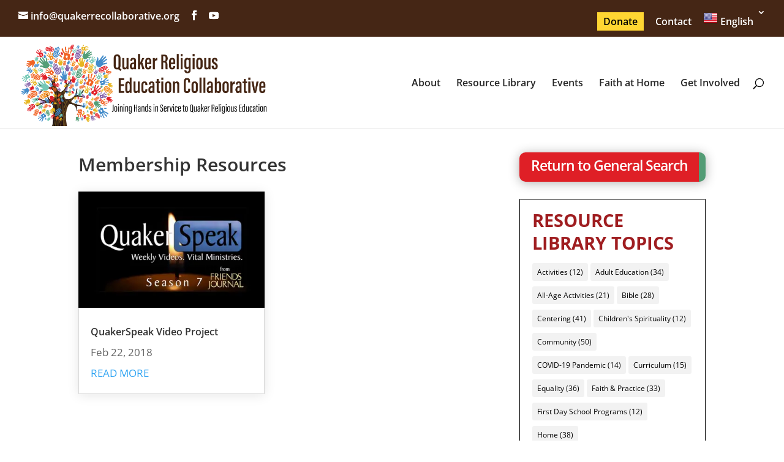

--- FILE ---
content_type: text/html; charset=UTF-8
request_url: https://quakerrecollaborative.org/tag/membership-resources
body_size: 23537
content:
<!DOCTYPE html>
<html lang="en-US">
<head>
	<meta charset="UTF-8" />
<meta http-equiv="X-UA-Compatible" content="IE=edge">
	<link rel="pingback" href="https://quakerrecollaborative.org/xmlrpc.php" />

	<script type="text/javascript">
		document.documentElement.className = 'js';
	</script>

	<title>Membership | Quaker Religious Education Collaborative</title>
<link rel="preconnect" href="https://fonts.gstatic.com" crossorigin /><style id="et-divi-open-sans-inline-css">/* Original: https://fonts.googleapis.com/css?family=Open+Sans:300italic,400italic,600italic,700italic,800italic,400,300,600,700,800&#038;subset=cyrillic,cyrillic-ext,greek,greek-ext,hebrew,latin,latin-ext,vietnamese&#038;display=swap *//* User Agent: Mozilla/5.0 (Unknown; Linux x86_64) AppleWebKit/538.1 (KHTML, like Gecko) Safari/538.1 Daum/4.1 */@font-face {font-family: 'Open Sans';font-style: italic;font-weight: 300;font-stretch: normal;font-display: swap;src: url(https://fonts.gstatic.com/s/opensans/v44/memQYaGs126MiZpBA-UFUIcVXSCEkx2cmqvXlWq8tWZ0Pw86hd0Rk5hkaVc.ttf) format('truetype');}@font-face {font-family: 'Open Sans';font-style: italic;font-weight: 400;font-stretch: normal;font-display: swap;src: url(https://fonts.gstatic.com/s/opensans/v44/memQYaGs126MiZpBA-UFUIcVXSCEkx2cmqvXlWq8tWZ0Pw86hd0Rk8ZkaVc.ttf) format('truetype');}@font-face {font-family: 'Open Sans';font-style: italic;font-weight: 600;font-stretch: normal;font-display: swap;src: url(https://fonts.gstatic.com/s/opensans/v44/memQYaGs126MiZpBA-UFUIcVXSCEkx2cmqvXlWq8tWZ0Pw86hd0RkxhjaVc.ttf) format('truetype');}@font-face {font-family: 'Open Sans';font-style: italic;font-weight: 700;font-stretch: normal;font-display: swap;src: url(https://fonts.gstatic.com/s/opensans/v44/memQYaGs126MiZpBA-UFUIcVXSCEkx2cmqvXlWq8tWZ0Pw86hd0RkyFjaVc.ttf) format('truetype');}@font-face {font-family: 'Open Sans';font-style: italic;font-weight: 800;font-stretch: normal;font-display: swap;src: url(https://fonts.gstatic.com/s/opensans/v44/memQYaGs126MiZpBA-UFUIcVXSCEkx2cmqvXlWq8tWZ0Pw86hd0Rk0ZjaVc.ttf) format('truetype');}@font-face {font-family: 'Open Sans';font-style: normal;font-weight: 300;font-stretch: normal;font-display: swap;src: url(https://fonts.gstatic.com/s/opensans/v44/memSYaGs126MiZpBA-UvWbX2vVnXBbObj2OVZyOOSr4dVJWUgsiH0C4n.ttf) format('truetype');}@font-face {font-family: 'Open Sans';font-style: normal;font-weight: 400;font-stretch: normal;font-display: swap;src: url(https://fonts.gstatic.com/s/opensans/v44/memSYaGs126MiZpBA-UvWbX2vVnXBbObj2OVZyOOSr4dVJWUgsjZ0C4n.ttf) format('truetype');}@font-face {font-family: 'Open Sans';font-style: normal;font-weight: 600;font-stretch: normal;font-display: swap;src: url(https://fonts.gstatic.com/s/opensans/v44/memSYaGs126MiZpBA-UvWbX2vVnXBbObj2OVZyOOSr4dVJWUgsgH1y4n.ttf) format('truetype');}@font-face {font-family: 'Open Sans';font-style: normal;font-weight: 700;font-stretch: normal;font-display: swap;src: url(https://fonts.gstatic.com/s/opensans/v44/memSYaGs126MiZpBA-UvWbX2vVnXBbObj2OVZyOOSr4dVJWUgsg-1y4n.ttf) format('truetype');}@font-face {font-family: 'Open Sans';font-style: normal;font-weight: 800;font-stretch: normal;font-display: swap;src: url(https://fonts.gstatic.com/s/opensans/v44/memSYaGs126MiZpBA-UvWbX2vVnXBbObj2OVZyOOSr4dVJWUgshZ1y4n.ttf) format('truetype');}/* User Agent: Mozilla/5.0 (Windows NT 6.1; WOW64; rv:27.0) Gecko/20100101 Firefox/27.0 */@font-face {font-family: 'Open Sans';font-style: italic;font-weight: 300;font-stretch: normal;font-display: swap;src: url(https://fonts.gstatic.com/l/font?kit=memQYaGs126MiZpBA-UFUIcVXSCEkx2cmqvXlWq8tWZ0Pw86hd0Rk5hkaVQ&skey=743457fe2cc29280&v=v44) format('woff');}@font-face {font-family: 'Open Sans';font-style: italic;font-weight: 400;font-stretch: normal;font-display: swap;src: url(https://fonts.gstatic.com/l/font?kit=memQYaGs126MiZpBA-UFUIcVXSCEkx2cmqvXlWq8tWZ0Pw86hd0Rk8ZkaVQ&skey=743457fe2cc29280&v=v44) format('woff');}@font-face {font-family: 'Open Sans';font-style: italic;font-weight: 600;font-stretch: normal;font-display: swap;src: url(https://fonts.gstatic.com/l/font?kit=memQYaGs126MiZpBA-UFUIcVXSCEkx2cmqvXlWq8tWZ0Pw86hd0RkxhjaVQ&skey=743457fe2cc29280&v=v44) format('woff');}@font-face {font-family: 'Open Sans';font-style: italic;font-weight: 700;font-stretch: normal;font-display: swap;src: url(https://fonts.gstatic.com/l/font?kit=memQYaGs126MiZpBA-UFUIcVXSCEkx2cmqvXlWq8tWZ0Pw86hd0RkyFjaVQ&skey=743457fe2cc29280&v=v44) format('woff');}@font-face {font-family: 'Open Sans';font-style: italic;font-weight: 800;font-stretch: normal;font-display: swap;src: url(https://fonts.gstatic.com/l/font?kit=memQYaGs126MiZpBA-UFUIcVXSCEkx2cmqvXlWq8tWZ0Pw86hd0Rk0ZjaVQ&skey=743457fe2cc29280&v=v44) format('woff');}@font-face {font-family: 'Open Sans';font-style: normal;font-weight: 300;font-stretch: normal;font-display: swap;src: url(https://fonts.gstatic.com/l/font?kit=memSYaGs126MiZpBA-UvWbX2vVnXBbObj2OVZyOOSr4dVJWUgsiH0C4k&skey=62c1cbfccc78b4b2&v=v44) format('woff');}@font-face {font-family: 'Open Sans';font-style: normal;font-weight: 400;font-stretch: normal;font-display: swap;src: url(https://fonts.gstatic.com/l/font?kit=memSYaGs126MiZpBA-UvWbX2vVnXBbObj2OVZyOOSr4dVJWUgsjZ0C4k&skey=62c1cbfccc78b4b2&v=v44) format('woff');}@font-face {font-family: 'Open Sans';font-style: normal;font-weight: 600;font-stretch: normal;font-display: swap;src: url(https://fonts.gstatic.com/l/font?kit=memSYaGs126MiZpBA-UvWbX2vVnXBbObj2OVZyOOSr4dVJWUgsgH1y4k&skey=62c1cbfccc78b4b2&v=v44) format('woff');}@font-face {font-family: 'Open Sans';font-style: normal;font-weight: 700;font-stretch: normal;font-display: swap;src: url(https://fonts.gstatic.com/l/font?kit=memSYaGs126MiZpBA-UvWbX2vVnXBbObj2OVZyOOSr4dVJWUgsg-1y4k&skey=62c1cbfccc78b4b2&v=v44) format('woff');}@font-face {font-family: 'Open Sans';font-style: normal;font-weight: 800;font-stretch: normal;font-display: swap;src: url(https://fonts.gstatic.com/l/font?kit=memSYaGs126MiZpBA-UvWbX2vVnXBbObj2OVZyOOSr4dVJWUgshZ1y4k&skey=62c1cbfccc78b4b2&v=v44) format('woff');}/* User Agent: Mozilla/5.0 (Windows NT 6.3; rv:39.0) Gecko/20100101 Firefox/39.0 */@font-face {font-family: 'Open Sans';font-style: italic;font-weight: 300;font-stretch: normal;font-display: swap;src: url(https://fonts.gstatic.com/s/opensans/v44/memQYaGs126MiZpBA-UFUIcVXSCEkx2cmqvXlWq8tWZ0Pw86hd0Rk5hkaVI.woff2) format('woff2');}@font-face {font-family: 'Open Sans';font-style: italic;font-weight: 400;font-stretch: normal;font-display: swap;src: url(https://fonts.gstatic.com/s/opensans/v44/memQYaGs126MiZpBA-UFUIcVXSCEkx2cmqvXlWq8tWZ0Pw86hd0Rk8ZkaVI.woff2) format('woff2');}@font-face {font-family: 'Open Sans';font-style: italic;font-weight: 600;font-stretch: normal;font-display: swap;src: url(https://fonts.gstatic.com/s/opensans/v44/memQYaGs126MiZpBA-UFUIcVXSCEkx2cmqvXlWq8tWZ0Pw86hd0RkxhjaVI.woff2) format('woff2');}@font-face {font-family: 'Open Sans';font-style: italic;font-weight: 700;font-stretch: normal;font-display: swap;src: url(https://fonts.gstatic.com/s/opensans/v44/memQYaGs126MiZpBA-UFUIcVXSCEkx2cmqvXlWq8tWZ0Pw86hd0RkyFjaVI.woff2) format('woff2');}@font-face {font-family: 'Open Sans';font-style: italic;font-weight: 800;font-stretch: normal;font-display: swap;src: url(https://fonts.gstatic.com/s/opensans/v44/memQYaGs126MiZpBA-UFUIcVXSCEkx2cmqvXlWq8tWZ0Pw86hd0Rk0ZjaVI.woff2) format('woff2');}@font-face {font-family: 'Open Sans';font-style: normal;font-weight: 300;font-stretch: normal;font-display: swap;src: url(https://fonts.gstatic.com/s/opensans/v44/memSYaGs126MiZpBA-UvWbX2vVnXBbObj2OVZyOOSr4dVJWUgsiH0C4i.woff2) format('woff2');}@font-face {font-family: 'Open Sans';font-style: normal;font-weight: 400;font-stretch: normal;font-display: swap;src: url(https://fonts.gstatic.com/s/opensans/v44/memSYaGs126MiZpBA-UvWbX2vVnXBbObj2OVZyOOSr4dVJWUgsjZ0C4i.woff2) format('woff2');}@font-face {font-family: 'Open Sans';font-style: normal;font-weight: 600;font-stretch: normal;font-display: swap;src: url(https://fonts.gstatic.com/s/opensans/v44/memSYaGs126MiZpBA-UvWbX2vVnXBbObj2OVZyOOSr4dVJWUgsgH1y4i.woff2) format('woff2');}@font-face {font-family: 'Open Sans';font-style: normal;font-weight: 700;font-stretch: normal;font-display: swap;src: url(https://fonts.gstatic.com/s/opensans/v44/memSYaGs126MiZpBA-UvWbX2vVnXBbObj2OVZyOOSr4dVJWUgsg-1y4i.woff2) format('woff2');}@font-face {font-family: 'Open Sans';font-style: normal;font-weight: 800;font-stretch: normal;font-display: swap;src: url(https://fonts.gstatic.com/s/opensans/v44/memSYaGs126MiZpBA-UvWbX2vVnXBbObj2OVZyOOSr4dVJWUgshZ1y4i.woff2) format('woff2');}</style><meta name='robots' content='max-image-preview:large' />
<script type="text/javascript">
			let jqueryParams=[],jQuery=function(r){return jqueryParams=[...jqueryParams,r],jQuery},$=function(r){return jqueryParams=[...jqueryParams,r],$};window.jQuery=jQuery,window.$=jQuery;let customHeadScripts=!1;jQuery.fn=jQuery.prototype={},$.fn=jQuery.prototype={},jQuery.noConflict=function(r){if(window.jQuery)return jQuery=window.jQuery,$=window.jQuery,customHeadScripts=!0,jQuery.noConflict},jQuery.ready=function(r){jqueryParams=[...jqueryParams,r]},$.ready=function(r){jqueryParams=[...jqueryParams,r]},jQuery.load=function(r){jqueryParams=[...jqueryParams,r]},$.load=function(r){jqueryParams=[...jqueryParams,r]},jQuery.fn.ready=function(r){jqueryParams=[...jqueryParams,r]},$.fn.ready=function(r){jqueryParams=[...jqueryParams,r]};</script><meta content="Divi Child v.4.6.5.1601401462" name="generator"/><link rel='stylesheet' id='wp-block-library-css' href='https://c0.wp.com/c/6.9/wp-includes/css/dist/block-library/style.min.css' type='text/css' media='all' />
<style id='global-styles-inline-css' type='text/css'>
:root{--wp--preset--aspect-ratio--square: 1;--wp--preset--aspect-ratio--4-3: 4/3;--wp--preset--aspect-ratio--3-4: 3/4;--wp--preset--aspect-ratio--3-2: 3/2;--wp--preset--aspect-ratio--2-3: 2/3;--wp--preset--aspect-ratio--16-9: 16/9;--wp--preset--aspect-ratio--9-16: 9/16;--wp--preset--color--black: #000000;--wp--preset--color--cyan-bluish-gray: #abb8c3;--wp--preset--color--white: #ffffff;--wp--preset--color--pale-pink: #f78da7;--wp--preset--color--vivid-red: #cf2e2e;--wp--preset--color--luminous-vivid-orange: #ff6900;--wp--preset--color--luminous-vivid-amber: #fcb900;--wp--preset--color--light-green-cyan: #7bdcb5;--wp--preset--color--vivid-green-cyan: #00d084;--wp--preset--color--pale-cyan-blue: #8ed1fc;--wp--preset--color--vivid-cyan-blue: #0693e3;--wp--preset--color--vivid-purple: #9b51e0;--wp--preset--gradient--vivid-cyan-blue-to-vivid-purple: linear-gradient(135deg,rgb(6,147,227) 0%,rgb(155,81,224) 100%);--wp--preset--gradient--light-green-cyan-to-vivid-green-cyan: linear-gradient(135deg,rgb(122,220,180) 0%,rgb(0,208,130) 100%);--wp--preset--gradient--luminous-vivid-amber-to-luminous-vivid-orange: linear-gradient(135deg,rgb(252,185,0) 0%,rgb(255,105,0) 100%);--wp--preset--gradient--luminous-vivid-orange-to-vivid-red: linear-gradient(135deg,rgb(255,105,0) 0%,rgb(207,46,46) 100%);--wp--preset--gradient--very-light-gray-to-cyan-bluish-gray: linear-gradient(135deg,rgb(238,238,238) 0%,rgb(169,184,195) 100%);--wp--preset--gradient--cool-to-warm-spectrum: linear-gradient(135deg,rgb(74,234,220) 0%,rgb(151,120,209) 20%,rgb(207,42,186) 40%,rgb(238,44,130) 60%,rgb(251,105,98) 80%,rgb(254,248,76) 100%);--wp--preset--gradient--blush-light-purple: linear-gradient(135deg,rgb(255,206,236) 0%,rgb(152,150,240) 100%);--wp--preset--gradient--blush-bordeaux: linear-gradient(135deg,rgb(254,205,165) 0%,rgb(254,45,45) 50%,rgb(107,0,62) 100%);--wp--preset--gradient--luminous-dusk: linear-gradient(135deg,rgb(255,203,112) 0%,rgb(199,81,192) 50%,rgb(65,88,208) 100%);--wp--preset--gradient--pale-ocean: linear-gradient(135deg,rgb(255,245,203) 0%,rgb(182,227,212) 50%,rgb(51,167,181) 100%);--wp--preset--gradient--electric-grass: linear-gradient(135deg,rgb(202,248,128) 0%,rgb(113,206,126) 100%);--wp--preset--gradient--midnight: linear-gradient(135deg,rgb(2,3,129) 0%,rgb(40,116,252) 100%);--wp--preset--font-size--small: 13px;--wp--preset--font-size--medium: 20px;--wp--preset--font-size--large: 36px;--wp--preset--font-size--x-large: 42px;--wp--preset--spacing--20: 0.44rem;--wp--preset--spacing--30: 0.67rem;--wp--preset--spacing--40: 1rem;--wp--preset--spacing--50: 1.5rem;--wp--preset--spacing--60: 2.25rem;--wp--preset--spacing--70: 3.38rem;--wp--preset--spacing--80: 5.06rem;--wp--preset--shadow--natural: 6px 6px 9px rgba(0, 0, 0, 0.2);--wp--preset--shadow--deep: 12px 12px 50px rgba(0, 0, 0, 0.4);--wp--preset--shadow--sharp: 6px 6px 0px rgba(0, 0, 0, 0.2);--wp--preset--shadow--outlined: 6px 6px 0px -3px rgb(255, 255, 255), 6px 6px rgb(0, 0, 0);--wp--preset--shadow--crisp: 6px 6px 0px rgb(0, 0, 0);}:root { --wp--style--global--content-size: 823px;--wp--style--global--wide-size: 1080px; }:where(body) { margin: 0; }.wp-site-blocks > .alignleft { float: left; margin-right: 2em; }.wp-site-blocks > .alignright { float: right; margin-left: 2em; }.wp-site-blocks > .aligncenter { justify-content: center; margin-left: auto; margin-right: auto; }:where(.is-layout-flex){gap: 0.5em;}:where(.is-layout-grid){gap: 0.5em;}.is-layout-flow > .alignleft{float: left;margin-inline-start: 0;margin-inline-end: 2em;}.is-layout-flow > .alignright{float: right;margin-inline-start: 2em;margin-inline-end: 0;}.is-layout-flow > .aligncenter{margin-left: auto !important;margin-right: auto !important;}.is-layout-constrained > .alignleft{float: left;margin-inline-start: 0;margin-inline-end: 2em;}.is-layout-constrained > .alignright{float: right;margin-inline-start: 2em;margin-inline-end: 0;}.is-layout-constrained > .aligncenter{margin-left: auto !important;margin-right: auto !important;}.is-layout-constrained > :where(:not(.alignleft):not(.alignright):not(.alignfull)){max-width: var(--wp--style--global--content-size);margin-left: auto !important;margin-right: auto !important;}.is-layout-constrained > .alignwide{max-width: var(--wp--style--global--wide-size);}body .is-layout-flex{display: flex;}.is-layout-flex{flex-wrap: wrap;align-items: center;}.is-layout-flex > :is(*, div){margin: 0;}body .is-layout-grid{display: grid;}.is-layout-grid > :is(*, div){margin: 0;}body{padding-top: 0px;padding-right: 0px;padding-bottom: 0px;padding-left: 0px;}:root :where(.wp-element-button, .wp-block-button__link){background-color: #32373c;border-width: 0;color: #fff;font-family: inherit;font-size: inherit;font-style: inherit;font-weight: inherit;letter-spacing: inherit;line-height: inherit;padding-top: calc(0.667em + 2px);padding-right: calc(1.333em + 2px);padding-bottom: calc(0.667em + 2px);padding-left: calc(1.333em + 2px);text-decoration: none;text-transform: inherit;}.has-black-color{color: var(--wp--preset--color--black) !important;}.has-cyan-bluish-gray-color{color: var(--wp--preset--color--cyan-bluish-gray) !important;}.has-white-color{color: var(--wp--preset--color--white) !important;}.has-pale-pink-color{color: var(--wp--preset--color--pale-pink) !important;}.has-vivid-red-color{color: var(--wp--preset--color--vivid-red) !important;}.has-luminous-vivid-orange-color{color: var(--wp--preset--color--luminous-vivid-orange) !important;}.has-luminous-vivid-amber-color{color: var(--wp--preset--color--luminous-vivid-amber) !important;}.has-light-green-cyan-color{color: var(--wp--preset--color--light-green-cyan) !important;}.has-vivid-green-cyan-color{color: var(--wp--preset--color--vivid-green-cyan) !important;}.has-pale-cyan-blue-color{color: var(--wp--preset--color--pale-cyan-blue) !important;}.has-vivid-cyan-blue-color{color: var(--wp--preset--color--vivid-cyan-blue) !important;}.has-vivid-purple-color{color: var(--wp--preset--color--vivid-purple) !important;}.has-black-background-color{background-color: var(--wp--preset--color--black) !important;}.has-cyan-bluish-gray-background-color{background-color: var(--wp--preset--color--cyan-bluish-gray) !important;}.has-white-background-color{background-color: var(--wp--preset--color--white) !important;}.has-pale-pink-background-color{background-color: var(--wp--preset--color--pale-pink) !important;}.has-vivid-red-background-color{background-color: var(--wp--preset--color--vivid-red) !important;}.has-luminous-vivid-orange-background-color{background-color: var(--wp--preset--color--luminous-vivid-orange) !important;}.has-luminous-vivid-amber-background-color{background-color: var(--wp--preset--color--luminous-vivid-amber) !important;}.has-light-green-cyan-background-color{background-color: var(--wp--preset--color--light-green-cyan) !important;}.has-vivid-green-cyan-background-color{background-color: var(--wp--preset--color--vivid-green-cyan) !important;}.has-pale-cyan-blue-background-color{background-color: var(--wp--preset--color--pale-cyan-blue) !important;}.has-vivid-cyan-blue-background-color{background-color: var(--wp--preset--color--vivid-cyan-blue) !important;}.has-vivid-purple-background-color{background-color: var(--wp--preset--color--vivid-purple) !important;}.has-black-border-color{border-color: var(--wp--preset--color--black) !important;}.has-cyan-bluish-gray-border-color{border-color: var(--wp--preset--color--cyan-bluish-gray) !important;}.has-white-border-color{border-color: var(--wp--preset--color--white) !important;}.has-pale-pink-border-color{border-color: var(--wp--preset--color--pale-pink) !important;}.has-vivid-red-border-color{border-color: var(--wp--preset--color--vivid-red) !important;}.has-luminous-vivid-orange-border-color{border-color: var(--wp--preset--color--luminous-vivid-orange) !important;}.has-luminous-vivid-amber-border-color{border-color: var(--wp--preset--color--luminous-vivid-amber) !important;}.has-light-green-cyan-border-color{border-color: var(--wp--preset--color--light-green-cyan) !important;}.has-vivid-green-cyan-border-color{border-color: var(--wp--preset--color--vivid-green-cyan) !important;}.has-pale-cyan-blue-border-color{border-color: var(--wp--preset--color--pale-cyan-blue) !important;}.has-vivid-cyan-blue-border-color{border-color: var(--wp--preset--color--vivid-cyan-blue) !important;}.has-vivid-purple-border-color{border-color: var(--wp--preset--color--vivid-purple) !important;}.has-vivid-cyan-blue-to-vivid-purple-gradient-background{background: var(--wp--preset--gradient--vivid-cyan-blue-to-vivid-purple) !important;}.has-light-green-cyan-to-vivid-green-cyan-gradient-background{background: var(--wp--preset--gradient--light-green-cyan-to-vivid-green-cyan) !important;}.has-luminous-vivid-amber-to-luminous-vivid-orange-gradient-background{background: var(--wp--preset--gradient--luminous-vivid-amber-to-luminous-vivid-orange) !important;}.has-luminous-vivid-orange-to-vivid-red-gradient-background{background: var(--wp--preset--gradient--luminous-vivid-orange-to-vivid-red) !important;}.has-very-light-gray-to-cyan-bluish-gray-gradient-background{background: var(--wp--preset--gradient--very-light-gray-to-cyan-bluish-gray) !important;}.has-cool-to-warm-spectrum-gradient-background{background: var(--wp--preset--gradient--cool-to-warm-spectrum) !important;}.has-blush-light-purple-gradient-background{background: var(--wp--preset--gradient--blush-light-purple) !important;}.has-blush-bordeaux-gradient-background{background: var(--wp--preset--gradient--blush-bordeaux) !important;}.has-luminous-dusk-gradient-background{background: var(--wp--preset--gradient--luminous-dusk) !important;}.has-pale-ocean-gradient-background{background: var(--wp--preset--gradient--pale-ocean) !important;}.has-electric-grass-gradient-background{background: var(--wp--preset--gradient--electric-grass) !important;}.has-midnight-gradient-background{background: var(--wp--preset--gradient--midnight) !important;}.has-small-font-size{font-size: var(--wp--preset--font-size--small) !important;}.has-medium-font-size{font-size: var(--wp--preset--font-size--medium) !important;}.has-large-font-size{font-size: var(--wp--preset--font-size--large) !important;}.has-x-large-font-size{font-size: var(--wp--preset--font-size--x-large) !important;}
/*# sourceURL=global-styles-inline-css */
</style>

<link rel='stylesheet' id='wp-components-css' href='https://c0.wp.com/c/6.9/wp-includes/css/dist/components/style.min.css' type='text/css' media='all' />
<link rel='stylesheet' id='wp-preferences-css' href='https://c0.wp.com/c/6.9/wp-includes/css/dist/preferences/style.min.css' type='text/css' media='all' />
<link rel='stylesheet' id='wp-block-editor-css' href='https://c0.wp.com/c/6.9/wp-includes/css/dist/block-editor/style.min.css' type='text/css' media='all' />
<link rel='stylesheet' id='popup-maker-block-library-style-css' href='https://quakerrecollaborative.org/wp-content/plugins/popup-maker/dist/packages/block-library-style.css' type='text/css' media='all' />
<link rel='stylesheet' id='mediaelement-css' href='https://c0.wp.com/c/6.9/wp-includes/js/mediaelement/mediaelementplayer-legacy.min.css' type='text/css' media='all' />
<link rel='stylesheet' id='wp-mediaelement-css' href='https://c0.wp.com/c/6.9/wp-includes/js/mediaelement/wp-mediaelement.min.css' type='text/css' media='all' />
<link rel='stylesheet' id='view_editor_gutenberg_frontend_assets-css' href='https://quakerrecollaborative.org/wp-content/plugins/toolset-blocks/public/css/views-frontend.css' type='text/css' media='all' />
<style id='view_editor_gutenberg_frontend_assets-inline-css' type='text/css'>
.wpv-sort-list-dropdown.wpv-sort-list-dropdown-style-default > span.wpv-sort-list,.wpv-sort-list-dropdown.wpv-sort-list-dropdown-style-default .wpv-sort-list-item {border-color: #cdcdcd;}.wpv-sort-list-dropdown.wpv-sort-list-dropdown-style-default .wpv-sort-list-item a {color: #444;background-color: #fff;}.wpv-sort-list-dropdown.wpv-sort-list-dropdown-style-default a:hover,.wpv-sort-list-dropdown.wpv-sort-list-dropdown-style-default a:focus {color: #000;background-color: #eee;}.wpv-sort-list-dropdown.wpv-sort-list-dropdown-style-default .wpv-sort-list-item.wpv-sort-list-current a {color: #000;background-color: #eee;}
.wpv-sort-list-dropdown.wpv-sort-list-dropdown-style-default > span.wpv-sort-list,.wpv-sort-list-dropdown.wpv-sort-list-dropdown-style-default .wpv-sort-list-item {border-color: #cdcdcd;}.wpv-sort-list-dropdown.wpv-sort-list-dropdown-style-default .wpv-sort-list-item a {color: #444;background-color: #fff;}.wpv-sort-list-dropdown.wpv-sort-list-dropdown-style-default a:hover,.wpv-sort-list-dropdown.wpv-sort-list-dropdown-style-default a:focus {color: #000;background-color: #eee;}.wpv-sort-list-dropdown.wpv-sort-list-dropdown-style-default .wpv-sort-list-item.wpv-sort-list-current a {color: #000;background-color: #eee;}.wpv-sort-list-dropdown.wpv-sort-list-dropdown-style-grey > span.wpv-sort-list,.wpv-sort-list-dropdown.wpv-sort-list-dropdown-style-grey .wpv-sort-list-item {border-color: #cdcdcd;}.wpv-sort-list-dropdown.wpv-sort-list-dropdown-style-grey .wpv-sort-list-item a {color: #444;background-color: #eeeeee;}.wpv-sort-list-dropdown.wpv-sort-list-dropdown-style-grey a:hover,.wpv-sort-list-dropdown.wpv-sort-list-dropdown-style-grey a:focus {color: #000;background-color: #e5e5e5;}.wpv-sort-list-dropdown.wpv-sort-list-dropdown-style-grey .wpv-sort-list-item.wpv-sort-list-current a {color: #000;background-color: #e5e5e5;}
.wpv-sort-list-dropdown.wpv-sort-list-dropdown-style-default > span.wpv-sort-list,.wpv-sort-list-dropdown.wpv-sort-list-dropdown-style-default .wpv-sort-list-item {border-color: #cdcdcd;}.wpv-sort-list-dropdown.wpv-sort-list-dropdown-style-default .wpv-sort-list-item a {color: #444;background-color: #fff;}.wpv-sort-list-dropdown.wpv-sort-list-dropdown-style-default a:hover,.wpv-sort-list-dropdown.wpv-sort-list-dropdown-style-default a:focus {color: #000;background-color: #eee;}.wpv-sort-list-dropdown.wpv-sort-list-dropdown-style-default .wpv-sort-list-item.wpv-sort-list-current a {color: #000;background-color: #eee;}.wpv-sort-list-dropdown.wpv-sort-list-dropdown-style-grey > span.wpv-sort-list,.wpv-sort-list-dropdown.wpv-sort-list-dropdown-style-grey .wpv-sort-list-item {border-color: #cdcdcd;}.wpv-sort-list-dropdown.wpv-sort-list-dropdown-style-grey .wpv-sort-list-item a {color: #444;background-color: #eeeeee;}.wpv-sort-list-dropdown.wpv-sort-list-dropdown-style-grey a:hover,.wpv-sort-list-dropdown.wpv-sort-list-dropdown-style-grey a:focus {color: #000;background-color: #e5e5e5;}.wpv-sort-list-dropdown.wpv-sort-list-dropdown-style-grey .wpv-sort-list-item.wpv-sort-list-current a {color: #000;background-color: #e5e5e5;}.wpv-sort-list-dropdown.wpv-sort-list-dropdown-style-blue > span.wpv-sort-list,.wpv-sort-list-dropdown.wpv-sort-list-dropdown-style-blue .wpv-sort-list-item {border-color: #0099cc;}.wpv-sort-list-dropdown.wpv-sort-list-dropdown-style-blue .wpv-sort-list-item a {color: #444;background-color: #cbddeb;}.wpv-sort-list-dropdown.wpv-sort-list-dropdown-style-blue a:hover,.wpv-sort-list-dropdown.wpv-sort-list-dropdown-style-blue a:focus {color: #000;background-color: #95bedd;}.wpv-sort-list-dropdown.wpv-sort-list-dropdown-style-blue .wpv-sort-list-item.wpv-sort-list-current a {color: #000;background-color: #95bedd;}
/*# sourceURL=view_editor_gutenberg_frontend_assets-inline-css */
</style>
<link rel='stylesheet' id='toolset-divi-styles-css' href='https://quakerrecollaborative.org/wp-content/plugins/toolset-blocks/vendor/toolset/divi/styles/style.min.css' type='text/css' media='all' />
<link rel='stylesheet' id='dashicons-css' href='https://c0.wp.com/c/6.9/wp-includes/css/dashicons.min.css' type='text/css' media='all' />
<link rel='stylesheet' id='toolset-select2-css-css' href='https://quakerrecollaborative.org/wp-content/plugins/toolset-blocks/vendor/toolset/toolset-common/res/lib/select2/select2.css' type='text/css' media='screen' />
<link rel='stylesheet' id='divi-style-parent-css' href='https://quakerrecollaborative.org/wp-content/themes/Divi/style-static-cpt.min.css' type='text/css' media='all' />
<link rel='stylesheet' id='divi-style-pum-css' href='https://quakerrecollaborative.org/wp-content/themes/Divi-child/style.css' type='text/css' media='all' />
<link rel='stylesheet' id='DiviMegaPro-main-css' href='https://quakerrecollaborative.org/wp-content/plugins/divi-mega-pro/assets/css/main.css' type='text/css' media='all' />
<link rel='stylesheet' id='DiviMegaPro-main-media-query-css' href='https://quakerrecollaborative.org/wp-content/plugins/divi-mega-pro/assets/css/main-media-query.css' type='text/css' media='all' />
<link rel='stylesheet' id='DiviMegaPro-tippy-animations-css' href='https://quakerrecollaborative.org/wp-content/plugins/divi-mega-pro/assets/libraries/tippy/css/animations.css' type='text/css' media='all' />
				<script>
				var divimegapro_singleton = [];
				divimegapro_singleton['header'] = false;
				divimegapro_singleton['content'] = false;
				divimegapro_singleton['footer'] = false;
				var divimegapro_singleton_enabled = ( divimegapro_singleton['header'] || divimegapro_singleton['content'] || divimegapro_singleton['footer'] ) ? true : false;
				</script>
				
				<script type="text/javascript" src="https://quakerrecollaborative.org/wp-content/cache/wpo-minify/1768425794/assets/wpo-minify-header-feb80c5a.min.js" id="wpo_min-header-0-js"></script>
<script type="text/javascript" src="//cdnjs.cloudflare.com/ajax/libs/jquery-easing/1.4.1/jquery.easing.min.js" id="jquery-easing-js"></script>
<link rel="https://api.w.org/" href="https://quakerrecollaborative.org/wp-json/" /><style>
		@font-face {
font-family: 'cat_post';
src: url('https://quakerrecollaborative.org/wp-content/plugins/category-posts/icons/font/cat_post.eot?58348147');
src: url('https://quakerrecollaborative.org/wp-content/plugins/category-posts/icons/font/cat_post.eot?58348147#iefix') format('embedded-opentype'),
	   url('https://quakerrecollaborative.org/wp-content/plugins/category-posts/icons/font/cat_post.woff2?58348147') format('woff2'),
	   url('https://quakerrecollaborative.org/wp-content/plugins/category-posts/icons/font/cat_post.woff?58348147') format('woff'),
	   url('https://quakerrecollaborative.org/wp-content/plugins/category-posts/icons/font/cat_post.ttf?58348147') format('truetype');
 font-weight: normal;
 font-style: normal;
}

#category-posts-2-internal ul {padding: 0;}
#category-posts-2-internal .cat-post-item img {max-width: initial; max-height: initial; margin: initial;}
#category-posts-2-internal .cat-post-author {margin-bottom: 0;}
#category-posts-2-internal .cat-post-thumbnail {margin: 5px 10px 5px 0;}
#category-posts-2-internal .cat-post-item:before {content: ""; clear: both;}
#category-posts-2-internal .cat-post-excerpt-more {display: inline-block;}
#category-posts-2-internal .cat-post-item {list-style: none; margin: 3px 0 10px; padding: 3px 0;}
#category-posts-2-internal .cat-post-item a:after {content: ""; display: table;	clear: both;}
#category-posts-2-internal .cat-post-item .cat-post-title {overflow: hidden;text-overflow: ellipsis;white-space: initial;display: -webkit-box;-webkit-line-clamp: 2;-webkit-box-orient: vertical;padding-bottom: 0 !important;}
#category-posts-2-internal .cat-post-thumbnail span {position:relative; display:inline-block;}
#category-posts-2-internal .cat-post-format:after {font-family: "cat_post"; position:absolute; color:#FFFFFF; font-size:64px; line-height: 1; top:calc(50% - 34px); left:calc(50% - 34px);}
#category-posts-2-internal .cat-post-format-aside:after { content: '\f0f6'; }
#category-posts-2-internal .cat-post-format-chat:after { content: '\e802'; }
#category-posts-2-internal .cat-post-format-gallery:after { content: '\e805'; }
#category-posts-2-internal .cat-post-format-link:after { content: '\e809'; }
#category-posts-2-internal .cat-post-format-image:after { content: '\e800'; }
#category-posts-2-internal .cat-post-format-quote:after { content: '\f10d'; }
#category-posts-2-internal .cat-post-format-status:after { content: '\e80a'; }
#category-posts-2-internal .cat-post-format-video:after { content: '\e801'; }
#category-posts-2-internal .cat-post-format-audio:after { content: '\e803'; }
#category-posts-2-internal .cat-post-item a:after {content: ""; clear: both;}
#category-posts-2-internal .cat-post-thumbnail {display:block; float:left; margin:5px 10px 5px 0;}
#category-posts-2-internal .cat-post-crop {overflow:hidden;display:block;}
#category-posts-2-internal p {margin:5px 0 0 0}
#category-posts-2-internal li > div {margin:5px 0 0 0; clear:both;}
#category-posts-2-internal .dashicons {vertical-align:middle;}
#category-posts-2-internal .cat-post-thumbnail .cat-post-crop img {height: 100px;}
#category-posts-2-internal .cat-post-thumbnail .cat-post-crop img {width: 200px;}
#category-posts-2-internal .cat-post-thumbnail .cat-post-crop img {object-fit: cover; max-width: 100%; display: block;}
#category-posts-2-internal .cat-post-thumbnail .cat-post-crop-not-supported img {width: 100%;}
#category-posts-2-internal .cat-post-thumbnail {max-width:100%;}
#category-posts-2-internal .cat-post-item img {margin: initial;}
#category-posts-2-internal .cat-post-scale img {margin: initial; padding-bottom: 0 !important; -webkit-transition: all 0.3s ease; -moz-transition: all 0.3s ease; -ms-transition: all 0.3s ease; -o-transition: all 0.3s ease; transition: all 0.3s ease;}
#category-posts-2-internal .cat-post-scale:hover img {-webkit-transform: scale(1.1, 1.1); -ms-transform: scale(1.1, 1.1); transform: scale(1.1, 1.1);}
</style>
			<style>img#wpstats{display:none}</style>
		<meta name="viewport" content="width=device-width, initial-scale=1.0, maximum-scale=1.0, user-scalable=0" /> <script> window.addEventListener("load",function(){ var c={script:false,link:false}; function ls(s) { if(!['script','link'].includes(s)||c[s]){return;}c[s]=true; var d=document,f=d.getElementsByTagName(s)[0],j=d.createElement(s); if(s==='script'){j.async=true;j.src='https://quakerrecollaborative.org/wp-content/plugins/toolset-blocks/vendor/toolset/blocks/public/js/frontend.js?v=1.6.17';}else{ j.rel='stylesheet';j.href='https://quakerrecollaborative.org/wp-content/plugins/toolset-blocks/vendor/toolset/blocks/public/css/style.css?v=1.6.17';} f.parentNode.insertBefore(j, f); }; function ex(){ls('script');ls('link')} window.addEventListener("scroll", ex, {once: true}); if (('IntersectionObserver' in window) && ('IntersectionObserverEntry' in window) && ('intersectionRatio' in window.IntersectionObserverEntry.prototype)) { var i = 0, fb = document.querySelectorAll("[class^='tb-']"), o = new IntersectionObserver(es => { es.forEach(e => { o.unobserve(e.target); if (e.intersectionRatio > 0) { ex();o.disconnect();}else{ i++;if(fb.length>i){o.observe(fb[i])}} }) }); if (fb.length) { o.observe(fb[i]) } } }) </script>
	<noscript>
		<link rel="stylesheet" href="https://quakerrecollaborative.org/wp-content/plugins/toolset-blocks/vendor/toolset/blocks/public/css/style.css">
	</noscript>		<script type="text/javascript">
		var ajax_url = 'https://quakerrecollaborative.org/wp-admin/admin-ajax.php';
		</script>
		<script>
document.addEventListener('DOMContentLoaded', function(event){ 
    if (window.location.hash) {
        // Start at top of page
        window.scrollTo(0, 0);
		
        // Prevent default scroll to anchor by hiding the target element
        var db_hash_elem = document.getElementById(window.location.hash.substring(1));
        window.db_location_hash_style = db_hash_elem.style.display;
        db_hash_elem.style.display = 'none';
		
        // After a short delay, display the element and scroll to it
        jQuery(function($){
            setTimeout(function(){
                $(window.location.hash).css('display', window.db_location_hash_style);
                et_pb_smooth_scroll($(window.location.hash), false, 800);
            }, 700);
        });		
    }
});
</script>

<script type="text/javascript">
    jQuery(document).ready(function($) {
        $(".et-social-icon a").attr('target', '_blank');
    });
</script><link rel="icon" href="https://i0.wp.com/quakerrecollaborative.org/wp-content/uploads/2020/10/cropped-QREC-Tree-Favicon.png?fit=32%2C32&#038;ssl=1" sizes="32x32" />
<link rel="icon" href="https://i0.wp.com/quakerrecollaborative.org/wp-content/uploads/2020/10/cropped-QREC-Tree-Favicon.png?fit=192%2C192&#038;ssl=1" sizes="192x192" />
<link rel="apple-touch-icon" href="https://i0.wp.com/quakerrecollaborative.org/wp-content/uploads/2020/10/cropped-QREC-Tree-Favicon.png?fit=180%2C180&#038;ssl=1" />
<meta name="msapplication-TileImage" content="https://i0.wp.com/quakerrecollaborative.org/wp-content/uploads/2020/10/cropped-QREC-Tree-Favicon.png?fit=270%2C270&#038;ssl=1" />
<link rel="stylesheet" id="et-divi-customizer-global-cached-inline-styles" href="https://quakerrecollaborative.org/wp-content/et-cache/global/et-divi-customizer-global.min.css?ver=1737571825" /><style id="et-divi-customizer-cpt-global-cached-inline-styles">body,.et-db #et-boc .et-l .et_pb_column_1_2 .et_quote_content blockquote cite,.et-db #et-boc .et-l .et_pb_column_1_2 .et_link_content a.et_link_main_url,.et-db #et-boc .et-l .et_pb_column_1_3 .et_quote_content blockquote cite,.et-db #et-boc .et-l .et_pb_column_3_8 .et_quote_content blockquote cite,.et-db #et-boc .et-l .et_pb_column_1_4 .et_quote_content blockquote cite,.et-db #et-boc .et-l .et_pb_blog_grid .et_quote_content blockquote cite,.et-db #et-boc .et-l .et_pb_column_1_3 .et_link_content a.et_link_main_url,.et-db #et-boc .et-l .et_pb_column_3_8 .et_link_content a.et_link_main_url,.et-db #et-boc .et-l .et_pb_column_1_4 .et_link_content a.et_link_main_url,.et-db #et-boc .et-l .et_pb_blog_grid .et_link_content a.et_link_main_url,body.et-db #et-boc .et-l .et_pb_bg_layout_light .et_pb_post p,body.et-db #et-boc .et-l .et_pb_bg_layout_dark .et_pb_post p{font-size:17px}.et-db #et-boc .et-l .et_pb_slide_content,.et-db #et-boc .et-l .et_pb_best_value{font-size:19px}body{color:#333333}.et_secondary_nav_enabled #page-container #top-header{background-color:#452615!important}#et-secondary-nav li ul{background-color:#452615}.et_header_style_centered .mobile_nav .select_page,.et_header_style_split .mobile_nav .select_page,.et_nav_text_color_light #top-menu>li>a,.et_nav_text_color_dark #top-menu>li>a,#top-menu a,.et_mobile_menu li a,.et-db #et-boc .et-l .et_mobile_menu li a,.et_nav_text_color_light .et_mobile_menu li a,.et-db #et-boc .et-l .et_nav_text_color_light .et_mobile_menu li a,.et_nav_text_color_dark .et_mobile_menu li a,.et-db #et-boc .et-l .et_nav_text_color_dark .et_mobile_menu li a,#et_search_icon:before,.et_search_form_container input,span.et_close_search_field:after,#et-top-navigation .et-cart-info{color:rgba(0,0,0,0.85)}.et_search_form_container input::-moz-placeholder{color:rgba(0,0,0,0.85)}.et_search_form_container input::-webkit-input-placeholder{color:rgba(0,0,0,0.85)}.et_search_form_container input:-ms-input-placeholder{color:rgba(0,0,0,0.85)}#top-header,#top-header a,#et-secondary-nav li li a,#top-header .et-social-icon a:before{font-size:16px}#top-menu li a{font-size:16px}body.et_vertical_nav .container.et_search_form_container .et-search-form input{font-size:16px!important}#footer-widgets .footer-widget li:before{top:11.45px}#footer-bottom{background-color:#452615}#footer-info,#footer-info a{color:#ffffff}#footer-info{font-size:16px}#footer-bottom .et-social-icon a{color:#e2e2e2}@media only screen and (min-width:981px){.et_header_style_left #et-top-navigation,.et_header_style_split #et-top-navigation{padding:68px 0 0 0}.et_header_style_left #et-top-navigation nav>ul>li>a,.et_header_style_split #et-top-navigation nav>ul>li>a{padding-bottom:68px}.et_header_style_split .centered-inline-logo-wrap{width:135px;margin:-135px 0}.et_header_style_split .centered-inline-logo-wrap #logo{max-height:135px}.et_pb_svg_logo.et_header_style_split .centered-inline-logo-wrap #logo{height:135px}.et_header_style_centered #top-menu>li>a{padding-bottom:24px}.et_header_style_slide #et-top-navigation,.et_header_style_fullscreen #et-top-navigation{padding:59px 0 59px 0!important}.et_header_style_centered #main-header .logo_container{height:135px}#logo{max-height:95%}.et_pb_svg_logo #logo{height:95%}.et_fixed_nav #page-container .et-fixed-header#top-header{background-color:#452615!important}.et_fixed_nav #page-container .et-fixed-header#top-header #et-secondary-nav li ul{background-color:#452615}.et-fixed-header #top-menu a,.et-fixed-header #et_search_icon:before,.et-fixed-header #et_top_search .et-search-form input,.et-fixed-header .et_search_form_container input,.et-fixed-header .et_close_search_field:after,.et-fixed-header #et-top-navigation .et-cart-info{color:rgba(0,0,0,0.85)!important}.et-fixed-header .et_search_form_container input::-moz-placeholder{color:rgba(0,0,0,0.85)!important}.et-fixed-header .et_search_form_container input::-webkit-input-placeholder{color:rgba(0,0,0,0.85)!important}.et-fixed-header .et_search_form_container input:-ms-input-placeholder{color:rgba(0,0,0,0.85)!important}}@media only screen and (min-width:1350px){.et-db #et-boc .et-l .et_pb_row{padding:27px 0}.et-db #et-boc .et-l .et_pb_section{padding:54px 0}.single.et_pb_pagebuilder_layout.et_full_width_page .et_post_meta_wrapper{padding-top:81px}.et-db #et-boc .et-l .et_pb_fullwidth_section{padding:0}}</style></head>
<body class="archive tag tag-membership-resources tag-103 wp-theme-Divi wp-child-theme-Divi-child et-tb-has-template et-tb-has-body et_pb_button_helper_class et_fullwidth_nav et_fullwidth_secondary_nav et_fixed_nav et_show_nav et_secondary_nav_enabled et_secondary_nav_two_panels et_primary_nav_dropdown_animation_fade et_secondary_nav_dropdown_animation_fade et_header_style_left et_pb_footer_columns4 et_cover_background et_pb_gutter osx et_pb_gutters3 et_smooth_scroll et_divi_theme et-db divimegapro-active">
				<script>
				var divimegapro_singleton = [];
				divimegapro_singleton['header'] = false;
				divimegapro_singleton['content'] = false;
				divimegapro_singleton['footer'] = false;
				var divimegapro_singleton_enabled = ( divimegapro_singleton['header'] || divimegapro_singleton['content'] || divimegapro_singleton['footer'] ) ? true : false;
				</script>
				
				<style id="et_divimegapro_customizeclosebtn_styles" type="text/css">
								.divimegapro-customclose-btn-1304 {
									top:5px !important;
									color:#ffffff !important;
									background-color:#1e73be !important;
									font-size:40px !important;
									padding:5px !important;
									-moz-border-radius:10% !important;
									-webkit-border-radius:10% !important;
									-khtml-border-radius:10% !important;
									border-radius:10% !important;
								}
								
								.divimegapro-customclose-btn-2256 {
									top:5px !important;
									color:#ffffff !important;
									background-color:#1e73be !important;
									font-size:40px !important;
									padding:5px !important;
									-moz-border-radius:10% !important;
									-webkit-border-radius:10% !important;
									-khtml-border-radius:10% !important;
									border-radius:10% !important;
								}
								
								.divimegapro-customclose-btn-2275 {
									top:5px !important;
									color:#ffffff !important;
									background-color:#1e73be !important;
									font-size:39px !important;
									padding:5px !important;
									-moz-border-radius:9% !important;
									-webkit-border-radius:9% !important;
									-khtml-border-radius:9% !important;
									border-radius:9% !important;
								}
								
								.divimegapro-customclose-btn-1040 {
									top:5px !important;
									color:#ffffff !important;
									background-color:#1e73be !important;
									font-size:40px !important;
									padding:5px !important;
									-moz-border-radius:10% !important;
									-webkit-border-radius:10% !important;
									-khtml-border-radius:10% !important;
									border-radius:10% !important;
								}
								
								.divimegapro-customclose-btn-1713 {
									top:5px !important;
									color:#ffffff !important;
									background-color:#1e73be !important;
									font-size:40px !important;
									padding:5px !important;
									-moz-border-radius:10% !important;
									-webkit-border-radius:10% !important;
									-khtml-border-radius:10% !important;
									border-radius:10% !important;
								}
								</style><style id="et_divimegapro_enable_arrow_styles" type="text/css">
								.dmp-1304 > .tippy-tooltip > .tippy-svg-arrow {
									fill:#333 !important;
								}
								.dmp-1304 .tippy-arrow:before,
								.dmp-1304 .tippy-svg-arrow {
									-webkit-transform: scale( 1, 1);  /* Saf3.1+, Chrome */
									 -moz-transform: scale( 1, 1);  /* FF3.5+ */
									  -ms-transform: scale( 1, 1);  /* IE9 */
									   -o-transform: scale( 1, 1);  /* Opera 10.5+ */
										  transform: scale( 1, 1);
								}
								.tippy-popper.dmp-1304[x-placement^=top] > .tippy-tooltip > .tippy-arrow:before {
									border-top-color:#333 !important;
								}
								.tippy-popper.dmp-1304[x-placement^=bottom] > .tippy-tooltip > .tippy-arrow:before {
									border-bottom-color:#333 !important;
								}
								.tippy-popper.dmp-1304[x-placement^=left] > .tippy-tooltip > .tippy-arrow:before {
									border-left-color:#333 !important;
								}
								.tippy-popper.dmp-1304[x-placement^=right] > .tippy-tooltip > .tippy-arrow:before {
									border-right-color:#333 !important;
								}
								
								.dmp-2256 > .tippy-tooltip > .tippy-svg-arrow {
									fill:#333 !important;
								}
								.dmp-2256 .tippy-arrow:before,
								.dmp-2256 .tippy-svg-arrow {
									-webkit-transform: scale( 1, 1);  /* Saf3.1+, Chrome */
									 -moz-transform: scale( 1, 1);  /* FF3.5+ */
									  -ms-transform: scale( 1, 1);  /* IE9 */
									   -o-transform: scale( 1, 1);  /* Opera 10.5+ */
										  transform: scale( 1, 1);
								}
								.tippy-popper.dmp-2256[x-placement^=top] > .tippy-tooltip > .tippy-arrow:before {
									border-top-color:#333 !important;
								}
								.tippy-popper.dmp-2256[x-placement^=bottom] > .tippy-tooltip > .tippy-arrow:before {
									border-bottom-color:#333 !important;
								}
								.tippy-popper.dmp-2256[x-placement^=left] > .tippy-tooltip > .tippy-arrow:before {
									border-left-color:#333 !important;
								}
								.tippy-popper.dmp-2256[x-placement^=right] > .tippy-tooltip > .tippy-arrow:before {
									border-right-color:#333 !important;
								}
								
								.dmp-2275 > .tippy-tooltip > .tippy-svg-arrow {
									fill:#333 !important;
								}
								.dmp-2275 .tippy-arrow:before,
								.dmp-2275 .tippy-svg-arrow {
									-webkit-transform: scale( 1, 1);  /* Saf3.1+, Chrome */
									 -moz-transform: scale( 1, 1);  /* FF3.5+ */
									  -ms-transform: scale( 1, 1);  /* IE9 */
									   -o-transform: scale( 1, 1);  /* Opera 10.5+ */
										  transform: scale( 1, 1);
								}
								.tippy-popper.dmp-2275[x-placement^=top] > .tippy-tooltip > .tippy-arrow:before {
									border-top-color:#333 !important;
								}
								.tippy-popper.dmp-2275[x-placement^=bottom] > .tippy-tooltip > .tippy-arrow:before {
									border-bottom-color:#333 !important;
								}
								.tippy-popper.dmp-2275[x-placement^=left] > .tippy-tooltip > .tippy-arrow:before {
									border-left-color:#333 !important;
								}
								.tippy-popper.dmp-2275[x-placement^=right] > .tippy-tooltip > .tippy-arrow:before {
									border-right-color:#333 !important;
								}
								
								.dmp-1040 > .tippy-tooltip > .tippy-svg-arrow {
									fill:#705621 !important;
								}
								.dmp-1040 .tippy-arrow:before,
								.dmp-1040 .tippy-svg-arrow {
									-webkit-transform: scale( 1, 1);  /* Saf3.1+, Chrome */
									 -moz-transform: scale( 1, 1);  /* FF3.5+ */
									  -ms-transform: scale( 1, 1);  /* IE9 */
									   -o-transform: scale( 1, 1);  /* Opera 10.5+ */
										  transform: scale( 1, 1);
								}
								.tippy-popper.dmp-1040[x-placement^=top] > .tippy-tooltip > .tippy-arrow:before {
									border-top-color:#705621 !important;
								}
								.tippy-popper.dmp-1040[x-placement^=bottom] > .tippy-tooltip > .tippy-arrow:before {
									border-bottom-color:#705621 !important;
								}
								.tippy-popper.dmp-1040[x-placement^=left] > .tippy-tooltip > .tippy-arrow:before {
									border-left-color:#705621 !important;
								}
								.tippy-popper.dmp-1040[x-placement^=right] > .tippy-tooltip > .tippy-arrow:before {
									border-right-color:#705621 !important;
								}
								
								.dmp-1713 > .tippy-tooltip > .tippy-svg-arrow {
									fill:#333 !important;
								}
								.dmp-1713 .tippy-arrow:before,
								.dmp-1713 .tippy-svg-arrow {
									-webkit-transform: scale( 1, 1);  /* Saf3.1+, Chrome */
									 -moz-transform: scale( 1, 1);  /* FF3.5+ */
									  -ms-transform: scale( 1, 1);  /* IE9 */
									   -o-transform: scale( 1, 1);  /* Opera 10.5+ */
										  transform: scale( 1, 1);
								}
								.tippy-popper.dmp-1713[x-placement^=top] > .tippy-tooltip > .tippy-arrow:before {
									border-top-color:#333 !important;
								}
								.tippy-popper.dmp-1713[x-placement^=bottom] > .tippy-tooltip > .tippy-arrow:before {
									border-bottom-color:#333 !important;
								}
								.tippy-popper.dmp-1713[x-placement^=left] > .tippy-tooltip > .tippy-arrow:before {
									border-left-color:#333 !important;
								}
								.tippy-popper.dmp-1713[x-placement^=right] > .tippy-tooltip > .tippy-arrow:before {
									border-right-color:#333 !important;
								}
								</style>					<script>
					var ajaxurl = "https://quakerrecollaborative.org/wp-admin/admin-ajax.php"
					, diviLifeisMobileDevice = "false"
					, diviLifeisTabletDevice = "false";
					</script>
					<div class="divimegapro-wrapper"><div id="divimegapro-container-1040" class="divimegapro-container" data-animation="shift-away"	data-bgcolor="" data-fontcolor="" data-placement="bottom" data-margintopbottom="" data-megaprowidth="100" data-megaprowidthcustom="" data-megaprofixedheight="" data-triggertype="click" data-exittype="hover" data-exitdelay="" data-enable_arrow="0" data-arrowfeature_type="sharp" data-dmp_cssposition="" data-dmp_enablecenterhorizontal="" style="display:none"><div id="divimegapro-1040" class="divimegapro divimegapro-flexheight"><div class="divimegapro-pre-body"><div id="et-boc" class="divimegapro-body"><div class="et_pb_with_border et_pb_section et_pb_section_0-dmp_1040 et_section_regular" >
				
				
				
				
				
				
				<div id="mm-5" class="et_pb_row et_pb_row_1-dmp_1040 et_pb_row_fullwidth et_pb_equal_columns">
				<div class="et_pb_column et_pb_column_1_2 et_pb_column_2-dmp_1040  et_pb_css_mix_blend_mode_passthrough" id="mm-5-1">
				
				
				
				
				<div class="et_pb_module et_pb_text et_pb_text_3-dmp_1040  et_pb_text_align_left et_pb_bg_layout_light">
				
				
				
				
				<div class="et_pb_text_inner"><h3 style="margin-bottom: 0;">An Introduction</h3>
<p style="color: #000000;">The <strong>Quaker Religious Education Collaborative</strong> (QREC) is an international, cross-branch, grassroots network of Friends sharing a stewardship for lifelong Quaker faith formation through religious education. We formed in April 2014 and now serve more than 300 Friends in our network. We actively engage and support each other across languages and continents. We gather for regional and annual conferences and offer monthly Conversation Circles via an online conferencing platform. </p></div>
			</div><div class="et_pb_button_module_wrapper et_pb_button_4-dmp_1040_wrapper et_pb_button_alignment_center et_pb_button_alignment_tablet_left et_pb_module ">
				<a class="et_pb_button et_pb_button_4-dmp_1040 et_pb_bg_layout_dark" href="/about">Find Out More about QREC</a>
			</div>
			</div><div class="et_pb_with_border et_pb_column_1_4 et_pb_column et_pb_column_5-dmp_1040 et_clickable  et_pb_css_mix_blend_mode_passthrough" id="mm-5-2">
				
				
				
				
				<div class="et_pb_module et_pb_text et_pb_text_6-dmp_1040  et_pb_text_align_left et_pb_bg_layout_light">
				
				
				
				
				<div class="et_pb_text_inner"><h3>Steering Circle</h3></div>
			</div><div class="et_pb_module et_pb_image et_pb_image_7-dmp_1040 et_pb_image_sticky">
				
				
				
				
				<span class="et_pb_image_wrap "><img src="https://quakerrecollaborative.org/wp-content/uploads/2020/10/HandIcons-BlueYellow-100px.png" alt="" title="HandIcons-BlueYellow-100px" class="wp-image-1042" /></span>
			</div><div class="et_pb_module et_pb_text et_pb_text_8-dmp_1040  et_pb_text_align_left et_pb_bg_layout_light">
				
				
				
				
				<div class="et_pb_text_inner"><p style="color: #000000;"><strong>We share leadership</strong> as part of our collaborative mission, making decisions using the Quaker ‘sense of the meeting’ process, sitting in expectant, worshipful waiting for the emergence of shared truth. <a href="https://quakerrecollaborative.org/about#steeringCircle">Read more…</a></p></div>
			</div>
			</div><div class="et_pb_with_border et_pb_column_1_4 et_pb_column et_pb_column_9-dmp_1040 et_clickable  et_pb_css_mix_blend_mode_passthrough et-last-child" id="mm-5-3">
				
				
				
				
				<div class="et_pb_module et_pb_text et_pb_text_10-dmp_1040  et_pb_text_align_left et_pb_bg_layout_light">
				
				
				
				
				<div class="et_pb_text_inner"><h3>Working Circles</h3></div>
			</div><div class="et_pb_module et_pb_image et_pb_image_11-dmp_1040 et_pb_image_sticky">
				
				
				
				
				<span class="et_pb_image_wrap "><img src="https://quakerrecollaborative.org/wp-content/uploads/2020/11/GreenBrownHand.png" alt="Hand Icon" title="GreenBrownHand" class="wp-image-1869" /></span>
			</div><div class="et_pb_module et_pb_text et_pb_text_12-dmp_1040  et_pb_text_align_left et_pb_bg_layout_light">
				
				
				
				
				<div class="et_pb_text_inner"><p style="color: #000000;"><b>Our work </b> takes place in ‘circles’ or small groups of Friends who labor on a common task, usually meeting by video conference due to the geographic diversity of the membership. <a href="https://quakerrecollaborative.org/about#workingCircles">Read more…</a></p></div>
			</div>
			</div>
				
				
				
				
			</div>
				
				
			</div></div></div><div class="divimegapro-close-container dmp_enabledesktop dmp_enablemobile"><button type="button" class="divimegapro-close divimegapro-customclose-btn-1040" data-dmpid="1040" title="Close dialog" aria-disabled="true"><span class="dmm-custom-btn">&times;</span></button></div></div></div><div id="divimegapro-container-1304" class="divimegapro-container" data-animation="shift-away"	data-bgcolor="" data-fontcolor="" data-placement="bottom" data-margintopbottom="" data-megaprowidth="100" data-megaprowidthcustom="" data-megaprofixedheight="" data-triggertype="click" data-exittype="hover" data-exitdelay="" data-enable_arrow="0" data-arrowfeature_type="sharp" data-dmp_cssposition="absolute" data-dmp_enablecenterhorizontal="0" style="display:none"><div id="divimegapro-1304" class="divimegapro divimegapro-flexheight"><div class="divimegapro-pre-body"><div id="et-boc" class="divimegapro-body"><div class="et_pb_with_border et_pb_section et_pb_section_13-dmp_1304 et_section_regular" >
				
				
				
				
				
				
				<div id="mm-5" class="et_pb_row et_pb_row_14-dmp_1304 et_pb_row_fullwidth et_pb_equal_columns">
				<div class="et_pb_column et_pb_column_1_2 et_pb_column_15-dmp_1304  et_pb_css_mix_blend_mode_passthrough" id="mm-5-1">
				
				
				
				
				<div class="et_pb_module et_pb_text et_pb_text_16-dmp_1304  et_pb_text_align_left et_pb_bg_layout_light">
				
				
				
				
				<div class="et_pb_text_inner"><h3 style="margin-bottom: 0;">The Resource Library</h3></div>
			</div>
			</div><div class="et_pb_with_border et_pb_column_1_2 et_pb_column et_pb_column_17-dmp_1304  et_pb_css_mix_blend_mode_passthrough et-last-child" id="mm-5-2">
				
				
				
				
				<div class="et_pb_module et_pb_text et_pb_text_18-dmp_1304  et_pb_text_align_left et_pb_bg_layout_light">
				
				
				
				
				<div class="et_pb_text_inner"><h3 style="margin-bottom: 0;">Finders Guide<span style="font-weight: 400; font-size: .8em;">, a sampling of the collection</span></h3></div>
			</div>
			</div>
				
				
				
				
			</div><div id="mm-5" class="et_pb_row et_pb_row_19-dmp_1304 et_pb_row_fullwidth et_pb_equal_columns">
				<div class="et_pb_column et_pb_column_1_2 et_pb_column_20-dmp_1304  et_pb_css_mix_blend_mode_passthrough" id="mm-5-1">
				
				
				
				
				<div class="et_pb_module et_pb_text et_pb_text_21-dmp_1304  et_pb_text_align_left et_pb_bg_layout_light">
				
				
				
				
				<div class="et_pb_text_inner"><p style="color: #000000;">The <strong>QREC Resource Library</strong> is a place to share lessons and other educational information in support of our work as Quaker religious educators. This library is a forum for curricula, articles, videos and other educational materials on Quaker themes. You will also find principles, policies and procedures to strengthen operation of your child, youth and adult religious education programs.</p></div>
			</div><div class="et_pb_button_module_wrapper et_pb_button_22-dmp_1304_wrapper et_pb_button_alignment_center et_pb_module ">
				<a class="et_pb_button et_pb_button_22-dmp_1304 et_pb_bg_layout_light" href="/search-resources/">Resource Library General Search</a>
			</div>
			</div><div class="et_pb_with_border et_pb_column_1_4 et_pb_column et_pb_column_23-dmp_1304  et_pb_css_mix_blend_mode_passthrough" id="mm-5-2">
				
				
				
				
				<div class="et_pb_module et_pb_text et_pb_text_24-dmp_1304 et_clickable  et_pb_text_align_left et_pb_bg_layout_light">
				
				
				
				
				<div class="et_pb_text_inner"><h2>Children's Education</h2></div>
			</div><div class="et_pb_module et_pb_text et_pb_text_25-dmp_1304 et_clickable  et_pb_text_align_left et_pb_bg_layout_light">
				
				
				
				
				<div class="et_pb_text_inner"><h2>Adult Education</h2></div>
			</div><div class="et_pb_module et_pb_text et_pb_text_26-dmp_1304 et_clickable  et_pb_text_align_left et_pb_bg_layout_light">
				
				
				
				
				<div class="et_pb_text_inner"><h2>Family</h2></div>
			</div><div class="et_pb_module et_pb_text et_pb_text_27-dmp_1304 et_clickable  et_pb_text_align_left et_pb_bg_layout_light">
				
				
				
				
				<div class="et_pb_text_inner"><h2>African Quaker Library</h2></div>
			</div>
			</div><div class="et_pb_with_border et_pb_column_1_4 et_pb_column et_pb_column_28-dmp_1304  et_pb_css_mix_blend_mode_passthrough et-last-child" id="mm-5-3">
				
				
				
				
				<div class="et_pb_module et_pb_text et_pb_text_29-dmp_1304 et_clickable  et_pb_text_align_left et_pb_bg_layout_light">
				
				
				
				
				<div class="et_pb_text_inner"><h2>Youth Education</h2></div>
			</div><div class="et_pb_module et_pb_text et_pb_text_30-dmp_1304 et_clickable  et_pb_text_align_left et_pb_bg_layout_light">
				
				
				
				
				<div class="et_pb_text_inner"><h2>Small Meetings</h2></div>
			</div><div class="et_pb_module et_pb_text et_pb_text_31-dmp_1304 et_clickable  et_pb_text_align_left et_pb_bg_layout_dark">
				
				
				
				
				<div class="et_pb_text_inner"><h2>Young Adult Friends</h2></div>
			</div><div class="et_pb_module et_pb_text et_pb_text_32-dmp_1304 et_clickable  et_pb_text_align_left et_pb_bg_layout_light">
				
				
				
				
				<div class="et_pb_text_inner"><h2>Biblioteca QREC</h2></div>
			</div>
			</div>
				
				
				
				
			</div>
				
				
			</div></div></div><div class="divimegapro-close-container dmp_enabledesktop dmp_enablemobile"><button type="button" class="divimegapro-close divimegapro-customclose-btn-1304" data-dmpid="1304" title="Close dialog" aria-disabled="true"><span class="dmm-custom-btn">&times;</span></button></div></div></div><div id="divimegapro-container-1713" class="divimegapro-container" data-animation="shift-away"	data-bgcolor="" data-fontcolor="" data-placement="bottom" data-margintopbottom="" data-megaprowidth="100" data-megaprowidthcustom="" data-megaprofixedheight="" data-triggertype="click" data-exittype="hover" data-exitdelay="" data-enable_arrow="0" data-arrowfeature_type="sharp" data-dmp_cssposition="" data-dmp_enablecenterhorizontal="" style="display:none"><div id="divimegapro-1713" class="divimegapro divimegapro-flexheight"><div class="divimegapro-pre-body"><div id="et-boc" class="divimegapro-body"><div class="et_pb_with_border et_pb_section et_pb_section_33-dmp_1713 et_section_regular" >
				
				
				
				
				
				
				<div id="mm-5" class="et_pb_row et_pb_row_34-dmp_1713 et_pb_row_fullwidth et_pb_equal_columns">
				<div class="et_pb_column et_pb_column_1_2 et_pb_column_35-dmp_1713 et_clickable  et_pb_css_mix_blend_mode_passthrough" id="mm-5-1">
				
				
				
				
				<div class="et_pb_module et_pb_text et_pb_text_36-dmp_1713  et_pb_text_align_left et_pb_bg_layout_light">
				
				
				
				
				<div class="et_pb_text_inner"><h3 style="margin-bottom: 0;">Events</h3>
<p style="color: #000000;"><strong>Find renewal, companionship, and help</strong> for nitty gritty issues in Quaker religious education, all the while opening spaces for Spirit to work and listening together for God’s way forward.</p>
<p style="color: #000000;">QREC holds an annual conference and retreat. In addition we hold online Conversation Circles and post other religious education events as we learn about them.</p></div>
			</div><div class="et_pb_button_module_wrapper et_pb_button_37-dmp_1713_wrapper et_pb_button_alignment_center et_pb_button_alignment_tablet_left et_pb_button_alignment_phone_center et_pb_module ">
				<a class="et_pb_button et_pb_button_37-dmp_1713 et_pb_bg_layout_dark" href="/events">Attend QREC Conferences and Retreats</a>
			</div>
			</div><div class="et_pb_with_border et_pb_column_1_4 et_pb_column et_pb_column_38-dmp_1713 et_clickable  et_pb_css_mix_blend_mode_passthrough" id="mm-5-2">
				
				
				
				
				<div class="et_pb_module et_pb_text et_pb_text_39-dmp_1713  et_pb_text_align_left et_pb_bg_layout_light">
				
				
				
				
				<div class="et_pb_text_inner"><h3>Conversation Circles</h3></div>
			</div><div class="et_pb_module et_pb_image et_pb_image_40-dmp_1713 et_pb_image_sticky">
				
				
				
				
				<span class="et_pb_image_wrap "><img src="https://quakerrecollaborative.org/wp-content/uploads/2020/11/GreenBlueHand.png" alt="" title="GreenBlueHand" class="wp-image-1866" /></span>
			</div><div class="et_pb_module et_pb_text et_pb_text_41-dmp_1713  et_pb_text_align_left et_pb_bg_layout_light">
				
				
				
				
				<div class="et_pb_text_inner"><p style="color: #000000;"><strong>Online conferences </strong>for Quaker religious educators to share about their work. Conversations are scheduled for two sessions per topic to encourage international participation.  <a href="/events/#conversationCircles">Join the conversation…</a></p></div>
			</div>
			</div><div class="et_pb_with_border et_pb_column_1_4 et_pb_column et_pb_column_42-dmp_1713 et_clickable  et_pb_css_mix_blend_mode_passthrough et-last-child" id="mm-5-3">
				
				
				
				
				<div class="et_pb_module et_pb_text et_pb_text_43-dmp_1713  et_pb_text_align_left et_pb_bg_layout_light">
				
				
				
				
				<div class="et_pb_text_inner"><h3>Other Events</h3></div>
			</div><div class="et_pb_module et_pb_image et_pb_image_44-dmp_1713 et_pb_image_sticky">
				
				
				
				
				<span class="et_pb_image_wrap "><img src="https://quakerrecollaborative.org/wp-content/uploads/2020/12/RedBlueHand-100px.png" alt="Hand Icon" title="RedBlueHand-100px" class="wp-image-1971" /></span>
			</div><div class="et_pb_module et_pb_text et_pb_text_45-dmp_1713  et_pb_text_align_left et_pb_bg_layout_light">
				
				
				
				
				<div class="et_pb_text_inner"><p style="color: #000000;"><b>Religious education events</b> of interest to Quakers from all parts of the world. Please let us know about upcoming online or in-person events happening in your area. <a href="/events/#otherEvents">See the list of upcoming events…</a></p></div>
			</div>
			</div>
				
				
				
				
			</div>
				
				
			</div></div></div><div class="divimegapro-close-container dmp_enabledesktop dmp_enablemobile"><button type="button" class="divimegapro-close divimegapro-customclose-btn-1713" data-dmpid="1713" title="Close dialog" aria-disabled="true"><span class="dmm-custom-btn">&times;</span></button></div></div></div><div id="divimegapro-container-2275" class="divimegapro-container" data-animation="shift-away"	data-bgcolor="" data-fontcolor="" data-placement="bottom" data-margintopbottom="" data-megaprowidth="100" data-megaprowidthcustom="" data-megaprofixedheight="" data-triggertype="click" data-exittype="hover" data-exitdelay="" data-enable_arrow="0" data-arrowfeature_type="sharp" data-dmp_cssposition="absolute" data-dmp_enablecenterhorizontal="0" style="display:none"><div id="divimegapro-2275" class="divimegapro divimegapro-flexheight"><div class="divimegapro-pre-body"><div id="et-boc" class="divimegapro-body"><div class="et_pb_with_border et_pb_section et_pb_section_46-dmp_2275 et_section_regular" >
				
				
				
				
				
				
				<div id="mm-5" class="et_pb_row et_pb_row_47-dmp_2275 et_pb_row_fullwidth et_pb_equal_columns">
				<div class="et_pb_column et_pb_column_1_4 et_pb_column_48-dmp_2275  et_pb_css_mix_blend_mode_passthrough" id="mm-5-1">
				
				
				
				
				<div class="et_pb_module et_pb_text et_pb_text_49-dmp_2275 et_clickable  et_pb_text_align_center et_pb_bg_layout_dark">
				
				
				
				
				<div class="et_pb_text_inner"><h3 style="margin-bottom: 0px;">Love at the Heart</h3></div>
			</div><div class="et_pb_module et_pb_text et_pb_text_50-dmp_2275 et_clickable  et_pb_text_align_center et_pb_bg_layout_dark">
				
				
				
				
				<div class="et_pb_text_inner"><h3 style="margin-bottom: 0px;">Spiritual Practices</h3></div>
			</div><div class="et_pb_module et_pb_text et_pb_text_51-dmp_2275 et_clickable  et_pb_text_align_center et_pb_bg_layout_light">
				
				
				
				
				<div class="et_pb_text_inner"><h3 style="margin-bottom: 0px;">Discernment</h3></div>
			</div>
			</div><div class="et_pb_with_border et_pb_column_1_4 et_pb_column et_pb_column_52-dmp_2275 et_clickable  et_pb_css_mix_blend_mode_passthrough" id="mm-5-2">
				
				
				
				
				<div class="et_pb_module et_pb_text et_pb_text_53-dmp_2275 et_clickable  et_pb_text_align_center et_pb_bg_layout_dark">
				
				
				
				
				<div class="et_pb_text_inner"><h3 style="margin-bottom: 0px;">Active Caring</h3></div>
			</div><div class="et_pb_module et_pb_text et_pb_text_54-dmp_2275 et_clickable  et_pb_text_align_center et_pb_bg_layout_light">
				
				
				
				
				<div class="et_pb_text_inner"><h3 style="margin-bottom: 0px;">Quaker Family Culture</h3></div>
			</div><div class="et_pb_module et_pb_text et_pb_text_55-dmp_2275 et_clickable  et_pb_text_align_center et_pb_bg_layout_light">
				
				
				
				
				<div class="et_pb_text_inner"><h3 style="margin-bottom: 0px;">Finding the Light</h3></div>
			</div>
			</div><div class="et_pb_with_border et_pb_column_1_2 et_pb_column et_pb_column_56-dmp_2275 et_clickable  et_pb_css_mix_blend_mode_passthrough et-last-child" id="mm-5-3">
				
				
				
				
				<div class="et_pb_module et_pb_text et_pb_text_57-dmp_2275  et_pb_text_align_left et_pb_bg_layout_light">
				
				
				
				
				<div class="et_pb_text_inner"><h3 style="margin-bottom: 0;">Faith at Home</h3>
<p style="color: #000000;"><strong>Home is the heart of faith formation</strong> for all families. This is especially true for Friends. As an experiential religion, Quakerism is best learned through living in loving community. Indeed, the vast majority of faith formation for our young Friends happens at home in the busy swirl of daily life.</p></div>
			</div><div class="et_pb_button_module_wrapper et_pb_button_58-dmp_2275_wrapper et_pb_button_alignment_center et_pb_button_alignment_tablet_left et_pb_module ">
				<a class="et_pb_button et_pb_button_58-dmp_2275 et_pb_bg_layout_dark" href="/faith-at-home">Learn More about Faith at Home</a>
			</div>
			</div>
				
				
				
				
			</div>
				
				
			</div></div></div><div class="divimegapro-close-container dmp_enabledesktop dmp_enablemobile"><button type="button" class="divimegapro-close divimegapro-customclose-btn-2275" data-dmpid="2275" title="Close dialog" aria-disabled="true"><span class="dmm-custom-btn">&times;</span></button></div></div></div><div id="divimegapro-container-2256" class="divimegapro-container" data-animation="shift-away"	data-bgcolor="" data-fontcolor="" data-placement="bottom" data-margintopbottom="" data-megaprowidth="100" data-megaprowidthcustom="" data-megaprofixedheight="" data-triggertype="click" data-exittype="hover" data-exitdelay="" data-enable_arrow="0" data-arrowfeature_type="sharp" data-dmp_cssposition="" data-dmp_enablecenterhorizontal="" style="display:none"><div id="divimegapro-2256" class="divimegapro divimegapro-flexheight"><div class="divimegapro-pre-body"><div id="et-boc" class="divimegapro-body"><div class="et_pb_with_border et_pb_section et_pb_section_59-dmp_2256 et_section_regular" >
				
				
				
				
				
				
				<div id="mm-5" class="et_pb_row et_pb_row_60-dmp_2256 et_pb_row_fullwidth et_pb_equal_columns">
				<div class="et_pb_column et_pb_column_1_4 et_pb_column_61-dmp_2256  et_pb_css_mix_blend_mode_passthrough" id="mm-5-2">
				
				
				
				
				<div class="et_pb_module et_pb_text et_pb_text_62-dmp_2256 et_clickable  et_pb_text_align_left et_pb_bg_layout_light">
				
				
				
				
				<div class="et_pb_text_inner"><h2>Become a Member</h2></div>
			</div><div class="et_pb_module et_pb_text et_pb_text_63-dmp_2256 et_clickable  et_pb_text_align_left et_pb_bg_layout_light">
				
				
				
				
				<div class="et_pb_text_inner"><h2>Submit Resources</h2></div>
			</div><div class="et_pb_module et_pb_text et_pb_text_64-dmp_2256 et_clickable  et_pb_text_align_left et_pb_bg_layout_light">
				
				
				
				
				<div class="et_pb_text_inner"><h2>Get Announcements</h2></div>
			</div>
			</div><div class="et_pb_with_border et_pb_column_1_4 et_pb_column et_pb_column_65-dmp_2256 et_clickable  et_pb_css_mix_blend_mode_passthrough" id="mm-5-2">
				
				
				
				
				<div class="et_pb_module et_pb_text et_pb_text_66-dmp_2256 et_clickable  et_pb_text_align_left et_pb_bg_layout_light">
				
				
				
				
				<div class="et_pb_text_inner"><h2>Donate</h2></div>
			</div><div class="et_pb_module et_pb_text et_pb_text_67-dmp_2256 et_clickable  et_pb_text_align_left et_pb_bg_layout_light">
				
				
				
				
				<div class="et_pb_text_inner"><h2>Attend an Event</h2></div>
			</div><div class="et_pb_module et_pb_text et_pb_text_68-dmp_2256 et_clickable  et_pb_text_align_left et_pb_bg_layout_light">
				
				
				
				
				<div class="et_pb_text_inner"><h2>Contact Us</h2></div>
			</div>
			</div><div class="et_pb_column et_pb_column_1_2 et_pb_column_69-dmp_2256 et_clickable  et_pb_css_mix_blend_mode_passthrough et-last-child" id="mm-5-1">
				
				
				
				
				<div class="et_pb_module et_pb_text et_pb_text_70-dmp_2256  et_pb_text_align_left et_pb_bg_layout_light">
				
				
				
				
				<div class="et_pb_text_inner"><h3 style="margin-bottom: 0;">Get Involved</h3>
<p style="color: #000000;"><strong>QREC depends on all of us</strong> sharing our gifts and skills as religious educators. Here are some of the ways you can get involved…</p></div>
			</div><div class="et_pb_button_module_wrapper et_pb_button_71-dmp_2256_wrapper et_pb_button_alignment_center et_pb_button_alignment_tablet_left et_pb_button_alignment_phone_center et_pb_module ">
				<a class="et_pb_button et_pb_button_71-dmp_2256 et_pb_bg_layout_dark" href="/get-involved">Get involved with QREC</a>
			</div>
			</div>
				
				
				
				
			</div>
				
				
			</div></div></div><div class="divimegapro-close-container dmp_enabledesktop dmp_enablemobile"><button type="button" class="divimegapro-close divimegapro-customclose-btn-2256" data-dmpid="2256" title="Close dialog" aria-disabled="true"><span class="dmm-custom-btn">&times;</span></button></div></div></div></div>	<div id="page-container">

					<div id="top-header">
			<div class="container clearfix">

			
				<div id="et-info">
				
									<a href="mailto:info@quakerrecollaborative.org"><span id="et-info-email">info@quakerrecollaborative.org</span></a>
				
				<ul class="et-social-icons">

	<li class="et-social-icon et-social-facebook">
		<a href="https://www.facebook.com/Quakers4RE" class="icon">
			<span>Facebook</span>
		</a>
	</li>
</li>
		<li class="et-social-icon et-social-youtube">
		<a href="https://www.youtube.com/channel/UCiaOkrkI2OocTgj95RirPiA" class="icon">
			<span>YouTube</span>
		</a>
	</li>
</ul>				</div>

			
				<div id="et-secondary-menu">
				<div class="et_duplicate_social_icons">
								<ul class="et-social-icons">

	<li class="et-social-icon et-social-facebook">
		<a href="https://www.facebook.com/Quakers4RE" class="icon">
			<span>Facebook</span>
		</a>
	</li>
</li>
		<li class="et-social-icon et-social-youtube">
		<a href="https://www.youtube.com/channel/UCiaOkrkI2OocTgj95RirPiA" class="icon">
			<span>YouTube</span>
		</a>
	</li>
</ul>
							</div><ul id="et-secondary-nav" class="menu"><li class="menu_cta menu-item menu-item-type-custom menu-item-object-custom menu-item-2496"><a href="https://quakerrecollaborative.org/get-involved/#donate">Donate</a></li>
<li class="menu-item menu-item-type-custom menu-item-object-custom menu-item-1009"><a href="/#contact">Contact</a></li>
<li class="menu-item menu-item-gtranslate menu-item-has-children notranslate"><a href="#" data-gt-lang="en" class="gt-current-wrapper notranslate"><img src="https://quakerrecollaborative.org/wp-content/plugins/gtranslate/flags/24/en-us.png" width="24" height="24" alt="en" loading="lazy"> <span>English</span></a><ul class="dropdown-menu sub-menu"><li class="menu-item menu-item-gtranslate-child"><a href="#" data-gt-lang="en" class="gt-current-lang notranslate"><img src="https://quakerrecollaborative.org/wp-content/plugins/gtranslate/flags/24/en-us.png" width="24" height="24" alt="en" loading="lazy"> <span>English</span></a></li><li class="menu-item menu-item-gtranslate-child"><a href="#" data-gt-lang="es" class="notranslate"><img src="https://quakerrecollaborative.org/wp-content/plugins/gtranslate/flags/24/es-mx.png" width="24" height="24" alt="es" loading="lazy"> <span>Español</span></a></li><li class="menu-item menu-item-gtranslate-child"><a href="#" data-gt-lang="sw" class="notranslate"><img src="https://quakerrecollaborative.org/wp-content/plugins/gtranslate/flags/24/sw.png" width="24" height="24" alt="sw" loading="lazy"> <span>Kiswahili</span></a></li></ul></li></ul>				</div>

			</div>
		</div>
		
	
			<header id="main-header" data-height-onload="135">
			<div class="container clearfix et_menu_container">
							<div class="logo_container">
					<span class="logo_helper"></span>
					<a href="https://quakerrecollaborative.org/">
						<img src="https://quakerrecollaborative.org/wp-content/uploads/2020/09/QREC-Logo-720x250px.png" width="720" height="250" alt="Quaker Religious Education Collaborative" id="logo" data-height-percentage="95" />
					</a>
				</div>
							<div id="et-top-navigation" data-height="135" data-fixed-height="40">
											<nav id="top-menu-nav">
						<ul id="top-menu" class="nav et_disable_top_tier"><li id="menu-item-1043" class="menu-item menu-item-type-custom menu-item-object-custom menu-item-1043"><a rel="divimegapro-1040" href="#">About</a></li>
<li id="menu-item-1313" class="divimegapro-1304 menu-item menu-item-type-custom menu-item-object-custom menu-item-1313"><a href="#">Resource Library</a></li>
<li id="menu-item-1721" class="divimegapro-1713 menu-item menu-item-type-custom menu-item-object-custom menu-item-1721"><a href="#">Events</a></li>
<li id="menu-item-1805" class="divimegapro-2275 menu-item menu-item-type-custom menu-item-object-custom menu-item-1805"><a href="#">Faith at Home</a></li>
<li id="menu-item-2029" class="divimegapro-2256 menu-item menu-item-type-custom menu-item-object-custom menu-item-2029"><a href="#">Get Involved</a></li>
</ul>						</nav>
					
					
					
											<div id="et_top_search">
							<span id="et_search_icon"></span>
						</div>
					
					<div id="et_mobile_nav_menu">
				<div class="mobile_nav closed">
					<span class="select_page">Select Page</span>
					<span class="mobile_menu_bar mobile_menu_bar_toggle"></span>
				</div>
			</div>				</div> <!-- #et-top-navigation -->
			</div> <!-- .container -->
						<div class="et_search_outer">
				<div class="container et_search_form_container">
					<form role="search" method="get" class="et-search-form" action="https://quakerrecollaborative.org/">
					<input type="search" class="et-search-field" placeholder="Search &hellip;" value="" name="s" title="Search for:" />					</form>
					<span class="et_close_search_field"></span>
				</div>
			</div>
					</header> <!-- #main-header -->
			<div id="et-main-area">
	
    <div id="main-content">
    <div id="et-boc" class="et-boc">
			
		<div class="et-l et-l--body">
			<div class="et_builder_inner_content et_pb_gutters3"><div class="et_pb_section et_pb_section_0_tb_body et_section_specialty" >
				
				
				
				
				
				<div class="et_pb_row">
				<div class="et_pb_column et_pb_column_2_3 et_pb_column_0_tb_body   et_pb_specialty_column  et_pb_css_mix_blend_mode_passthrough">
				
				
				
				
				<div class="et_pb_row_inner et_pb_row_inner_0_tb_body">
				<div class="et_pb_column et_pb_column_4_4 et_pb_column_inner et_pb_column_inner_0_tb_body et-last-child">
				
				
				
				
				<div class="et_pb_module et_pb_text et_pb_text_0_tb_body  et_pb_text_align_left et_pb_bg_layout_light">
				
				
				
				
				<div class="et_pb_text_inner"><h1>Membership Resources</h1></div>
			</div>
			</div>
				
				
				
				
			</div><div class="et_pb_row_inner et_pb_row_inner_1_tb_body">
				<div class="et_pb_column et_pb_column_4_4 et_pb_column_inner et_pb_column_inner_1_tb_body et-last-child">
				
				
				
				
				<div class="et_pb_module et_pb_blog_0_tb_body et_pb_blog_grid_wrapper et_pb_bg_layout_light">
					<div class="et_pb_blog_grid clearfix ">
					
					
					
					
					<div class="et_pb_ajax_pagination_container">
						<div class="et_pb_salvattore_content" data-columns><!--fwp-loop-->

			<article id="post-637" class="et_pb_post clearfix et_pb_has_overlay et_pb_blog_item_0_0 post-637 resource type-resource status-publish has-post-thumbnail hentry category-adult-ed-resources category-videos-adult-re tag-centering-resources tag-community-resources tag-ideas-and-insights-resources tag-membership-resources tag-mysticism-resources tag-pastoral-care-resources tag-quaker-faith-and-practice-resources tag-quaker-process-resources tag-spiritual-journeys-resources tag-testimonies-resources tag-theology-resources tag-welcoming age_group-13-15-years age_group-16-18-years age_group-9-to-12-years age_group-adults age_group-young-adult-friends-yafs media_types-multi-media media_types-video meeting_size-adult-re meeting_size-family-home-enrichment meeting_size-huge-childrens-program meeting_size-large-childrens-program meeting_size-medium-childrens-program meeting_size-no-childrens-re-program meeting_size-other meeting_size-small-childrens-program">

				<div class="et_pb_image_container"><a href="https://quakerrecollaborative.org/resource/quakerspeak-video-project" class="entry-featured-image-url"><img fetchpriority="high" decoding="async" src="https://i0.wp.com/quakerrecollaborative.org/wp-content/uploads/2018/02/QuakerSpeakFront-feature.jpg?resize=400%2C250&#038;ssl=1" alt="QuakerSpeak Video Project" class="" srcset="https://i0.wp.com/quakerrecollaborative.org/wp-content/uploads/2018/02/QuakerSpeakFront-feature.jpg?fit=900%2C450&ssl=1 479w, https://i0.wp.com/quakerrecollaborative.org/wp-content/uploads/2018/02/QuakerSpeakFront-feature.jpg?resize=400%2C250&ssl=1 480w " sizes="(max-width:479px) 479px, 100vw "  width="400" height="250" /><span class="et_overlay"></span></a></div>
														<h2 class="entry-title">
													<a href="https://quakerrecollaborative.org/resource/quakerspeak-video-project">QuakerSpeak Video Project</a>
											</h2>
				
					<p class="post-meta"><span class="published">Feb 22, 2018</span></p><div class="post-content"><div class="post-content-inner et_multi_view_hidden"><p>QuakerSpeak is a Quaker YouTube channel offering interviews with Friends of all different backgrounds, responding to the core questions of our faith. QuakerSpeak interviews are brief, personal and intimate, seeking to give viewers an experience that is entertaining,...</p>
</div><a href="https://quakerrecollaborative.org/resource/quakerspeak-video-project" class="more-link">read more</a></div>			
			</article>
				</div><div><div class="pagination clearfix">
	<div class="alignleft"></div>
	<div class="alignright"></div>
</div></div></div>
					</div>
					 
				</div>
			</div>
				
				
				
				
			</div>
			</div><div class="et_pb_column et_pb_column_1_3 et_pb_column_1_tb_body    et_pb_css_mix_blend_mode_passthrough">
				
				
				
				
				<div class="et_pb_with_border et_pb_module et_pb_text et_pb_text_1_tb_body et_clickable  et_pb_text_align_left et_pb_bg_layout_light">
				
				
				
				
				<div class="et_pb_text_inner"><h2>Return to General Search</h2></div>
			</div><div id="sticky" class="et_pb_with_border et_pb_module et_pb_sidebar_0_tb_body et_pb_widget_area clearfix et_pb_widget_area_right et_pb_bg_layout_light et_pb_sidebar_no_border">
				
				
				
				
				<div id="tag_cloud-2" class="et_pb_widget widget_tag_cloud"><h4 class="widgettitle">Resource Library Topics</h4><div class="tagcloud"><a href="https://quakerrecollaborative.org/tag/activities-resources" class="tag-cloud-link tag-link-39 tag-link-position-1" style="font-size: 8pt;" aria-label="Activities (12 items)">Activities<span class="tag-link-count"> (12)</span></a>
<a href="https://quakerrecollaborative.org/tag/adult-education-resources" class="tag-cloud-link tag-link-219 tag-link-position-2" style="font-size: 15.166666666667pt;" aria-label="Adult Education (34 items)">Adult Education<span class="tag-link-count"> (34)</span></a>
<a href="https://quakerrecollaborative.org/tag/all-age-activities-resources" class="tag-cloud-link tag-link-2 tag-link-position-3" style="font-size: 11.833333333333pt;" aria-label="All-Age Activities (21 items)">All-Age Activities<span class="tag-link-count"> (21)</span></a>
<a href="https://quakerrecollaborative.org/tag/bible-resources" class="tag-cloud-link tag-link-43 tag-link-position-4" style="font-size: 13.833333333333pt;" aria-label="Bible (28 items)">Bible<span class="tag-link-count"> (28)</span></a>
<a href="https://quakerrecollaborative.org/tag/centering-resources" class="tag-cloud-link tag-link-15 tag-link-position-5" style="font-size: 16.5pt;" aria-label="Centering (41 items)">Centering<span class="tag-link-count"> (41)</span></a>
<a href="https://quakerrecollaborative.org/tag/childrens-spirituality-resources" class="tag-cloud-link tag-link-228 tag-link-position-6" style="font-size: 8pt;" aria-label="Children&#039;s Spirituality (12 items)">Children&#039;s Spirituality<span class="tag-link-count"> (12)</span></a>
<a href="https://quakerrecollaborative.org/tag/community-resources" class="tag-cloud-link tag-link-38 tag-link-position-7" style="font-size: 18pt;" aria-label="Community (50 items)">Community<span class="tag-link-count"> (50)</span></a>
<a href="https://quakerrecollaborative.org/tag/covid-19-pandemic-resources" class="tag-cloud-link tag-link-438 tag-link-position-8" style="font-size: 9.1666666666667pt;" aria-label="COVID-19 Pandemic (14 items)">COVID-19 Pandemic<span class="tag-link-count"> (14)</span></a>
<a href="https://quakerrecollaborative.org/tag/curriculum-resources" class="tag-cloud-link tag-link-284 tag-link-position-9" style="font-size: 9.5pt;" aria-label="Curriculum (15 items)">Curriculum<span class="tag-link-count"> (15)</span></a>
<a href="https://quakerrecollaborative.org/tag/equality-resources" class="tag-cloud-link tag-link-81 tag-link-position-10" style="font-size: 15.666666666667pt;" aria-label="Equality (36 items)">Equality<span class="tag-link-count"> (36)</span></a>
<a href="https://quakerrecollaborative.org/tag/faith-and-practice" class="tag-cloud-link tag-link-49 tag-link-position-11" style="font-size: 15pt;" aria-label="Faith &amp; Practice (33 items)">Faith &amp; Practice<span class="tag-link-count"> (33)</span></a>
<a href="https://quakerrecollaborative.org/tag/first-day-school-programs" class="tag-cloud-link tag-link-145 tag-link-position-12" style="font-size: 8pt;" aria-label="First Day School Programs (12 items)">First Day School Programs<span class="tag-link-count"> (12)</span></a>
<a href="https://quakerrecollaborative.org/tag/home-resources" class="tag-cloud-link tag-link-429 tag-link-position-13" style="font-size: 16pt;" aria-label="Home (38 items)">Home<span class="tag-link-count"> (38)</span></a>
<a href="https://quakerrecollaborative.org/tag/home-religious-education-resources" class="tag-cloud-link tag-link-439 tag-link-position-14" style="font-size: 14.166666666667pt;" aria-label="Home Religious Education (29 items)">Home Religious Education<span class="tag-link-count"> (29)</span></a>
<a href="https://quakerrecollaborative.org/tag/inner-light-resources" class="tag-cloud-link tag-link-286 tag-link-position-15" style="font-size: 9.5pt;" aria-label="Inner Light (15 items)">Inner Light<span class="tag-link-count"> (15)</span></a>
<a href="https://quakerrecollaborative.org/tag/integrity-resources" class="tag-cloud-link tag-link-59 tag-link-position-16" style="font-size: 16pt;" aria-label="Integrity (38 items)">Integrity<span class="tag-link-count"> (38)</span></a>
<a href="https://quakerrecollaborative.org/tag/lessons-activities-resources" class="tag-cloud-link tag-link-41 tag-link-position-17" style="font-size: 13.333333333333pt;" aria-label="Lessons &amp; Activities (26 items)">Lessons &amp; Activities<span class="tag-link-count"> (26)</span></a>
<a href="https://quakerrecollaborative.org/tag/meditation-centering" class="tag-cloud-link tag-link-60 tag-link-position-18" style="font-size: 11.5pt;" aria-label="Meditation &amp; Centering (20 items)">Meditation &amp; Centering<span class="tag-link-count"> (20)</span></a>
<a href="https://quakerrecollaborative.org/tag/music" class="tag-cloud-link tag-link-78 tag-link-position-19" style="font-size: 8.6666666666667pt;" aria-label="Music (13 items)">Music<span class="tag-link-count"> (13)</span></a>
<a href="https://quakerrecollaborative.org/tag/mysticism-resources" class="tag-cloud-link tag-link-111 tag-link-position-20" style="font-size: 9.1666666666667pt;" aria-label="Mysticism (14 items)">Mysticism<span class="tag-link-count"> (14)</span></a>
<a href="https://quakerrecollaborative.org/tag/parenting-resources" class="tag-cloud-link tag-link-117 tag-link-position-21" style="font-size: 10pt;" aria-label="Parenting (16 items)">Parenting<span class="tag-link-count"> (16)</span></a>
<a href="https://quakerrecollaborative.org/tag/peace-resources" class="tag-cloud-link tag-link-119 tag-link-position-22" style="font-size: 17.666666666667pt;" aria-label="Peace (48 items)">Peace<span class="tag-link-count"> (48)</span></a>
<a href="https://quakerrecollaborative.org/tag/peacemaking-resources" class="tag-cloud-link tag-link-403 tag-link-position-23" style="font-size: 10pt;" aria-label="Peacemaking (16 items)">Peacemaking<span class="tag-link-count"> (16)</span></a>
<a href="https://quakerrecollaborative.org/tag/peace-testimony-resources" class="tag-cloud-link tag-link-63 tag-link-position-24" style="font-size: 9.1666666666667pt;" aria-label="Peace Testimony (14 items)">Peace Testimony<span class="tag-link-count"> (14)</span></a>
<a href="https://quakerrecollaborative.org/tag/quaker-faith-and-practice-resources" class="tag-cloud-link tag-link-121 tag-link-position-25" style="font-size: 22pt;" aria-label="Quaker Faith &amp; Practice (89 items)">Quaker Faith &amp; Practice<span class="tag-link-count"> (89)</span></a>
<a href="https://quakerrecollaborative.org/tag/quaker-history-resources" class="tag-cloud-link tag-link-65 tag-link-position-26" style="font-size: 13.666666666667pt;" aria-label="Quaker History (27 items)">Quaker History<span class="tag-link-count"> (27)</span></a>
<a href="https://quakerrecollaborative.org/tag/quakerism-resources" class="tag-cloud-link tag-link-227 tag-link-position-27" style="font-size: 10.833333333333pt;" aria-label="Quakerism (18 items)">Quakerism<span class="tag-link-count"> (18)</span></a>
<a href="https://quakerrecollaborative.org/tag/quaker-process-resources" class="tag-cloud-link tag-link-122 tag-link-position-28" style="font-size: 14.166666666667pt;" aria-label="Quaker Process (29 items)">Quaker Process<span class="tag-link-count"> (29)</span></a>
<a href="https://quakerrecollaborative.org/tag/quaker-values-resources" class="tag-cloud-link tag-link-64 tag-link-position-29" style="font-size: 16.5pt;" aria-label="Quaker Values (41 items)">Quaker Values<span class="tag-link-count"> (41)</span></a>
<a href="https://quakerrecollaborative.org/tag/service-resources" class="tag-cloud-link tag-link-131 tag-link-position-30" style="font-size: 11.5pt;" aria-label="Service (20 items)">Service<span class="tag-link-count"> (20)</span></a>
<a href="https://quakerrecollaborative.org/tag/sharing-resources" class="tag-cloud-link tag-link-201 tag-link-position-31" style="font-size: 9.1666666666667pt;" aria-label="Sharing (14 items)">Sharing<span class="tag-link-count"> (14)</span></a>
<a href="https://quakerrecollaborative.org/tag/simplicity-resources" class="tag-cloud-link tag-link-67 tag-link-position-32" style="font-size: 15.166666666667pt;" aria-label="Simplicity (34 items)">Simplicity<span class="tag-link-count"> (34)</span></a>
<a href="https://quakerrecollaborative.org/tag/social-action-resources" class="tag-cloud-link tag-link-138 tag-link-position-33" style="font-size: 13.666666666667pt;" aria-label="Social Action (27 items)">Social Action<span class="tag-link-count"> (27)</span></a>
<a href="https://quakerrecollaborative.org/tag/social-concerns-resources" class="tag-cloud-link tag-link-68 tag-link-position-34" style="font-size: 9.1666666666667pt;" aria-label="Social Concerns (14 items)">Social Concerns<span class="tag-link-count"> (14)</span></a>
<a href="https://quakerrecollaborative.org/tag/social-justice-resources" class="tag-cloud-link tag-link-208 tag-link-position-35" style="font-size: 10.833333333333pt;" aria-label="Social Justice (18 items)">Social Justice<span class="tag-link-count"> (18)</span></a>
<a href="https://quakerrecollaborative.org/tag/spiritual-deepening-resources" class="tag-cloud-link tag-link-223 tag-link-position-36" style="font-size: 9.1666666666667pt;" aria-label="Spiritual Deepening (14 items)">Spiritual Deepening<span class="tag-link-count"> (14)</span></a>
<a href="https://quakerrecollaborative.org/tag/spiritual-journeys-resources" class="tag-cloud-link tag-link-139 tag-link-position-37" style="font-size: 13.833333333333pt;" aria-label="Spiritual Journeys (28 items)">Spiritual Journeys<span class="tag-link-count"> (28)</span></a>
<a href="https://quakerrecollaborative.org/tag/stewardship-resources" class="tag-cloud-link tag-link-142 tag-link-position-38" style="font-size: 14.166666666667pt;" aria-label="Stewardship (29 items)">Stewardship<span class="tag-link-count"> (29)</span></a>
<a href="https://quakerrecollaborative.org/tag/teacher-training-resources" class="tag-cloud-link tag-link-143 tag-link-position-39" style="font-size: 10.833333333333pt;" aria-label="Teacher Training (18 items)">Teacher Training<span class="tag-link-count"> (18)</span></a>
<a href="https://quakerrecollaborative.org/tag/testimonies-resources" class="tag-cloud-link tag-link-69 tag-link-position-40" style="font-size: 19.5pt;" aria-label="Testimonies (62 items)">Testimonies<span class="tag-link-count"> (62)</span></a>
<a href="https://quakerrecollaborative.org/tag/theology-resources" class="tag-cloud-link tag-link-70 tag-link-position-41" style="font-size: 12.5pt;" aria-label="Theology (23 items)">Theology<span class="tag-link-count"> (23)</span></a>
<a href="https://quakerrecollaborative.org/tag/truth-and-truth-telling-resources" class="tag-cloud-link tag-link-166 tag-link-position-42" style="font-size: 11.833333333333pt;" aria-label="Truth and Truth-telling (21 items)">Truth and Truth-telling<span class="tag-link-count"> (21)</span></a>
<a href="https://quakerrecollaborative.org/tag/ways-of-teaching-resources" class="tag-cloud-link tag-link-202 tag-link-position-43" style="font-size: 9.1666666666667pt;" aria-label="Ways of Teaching (14 items)">Ways of Teaching<span class="tag-link-count"> (14)</span></a>
<a href="https://quakerrecollaborative.org/tag/welcoming" class="tag-cloud-link tag-link-177 tag-link-position-44" style="font-size: 14.333333333333pt;" aria-label="Welcoming (30 items)">Welcoming<span class="tag-link-count"> (30)</span></a>
<a href="https://quakerrecollaborative.org/tag/with-children-resources" class="tag-cloud-link tag-link-17 tag-link-position-45" style="font-size: 9.1666666666667pt;" aria-label="With Children (14 items)">With Children<span class="tag-link-count"> (14)</span></a></div>
</div>
			</div>
			</div>
				</div>
				
			</div>		</div>
	</div>
	
			
		</div>
		    </div>
    

	<span class="et_pb_scroll_top et-pb-icon"></span>


			<footer id="main-footer">
				

		
				<div id="footer-bottom">
					<div class="container clearfix">
				<ul class="et-social-icons">

	<li class="et-social-icon et-social-facebook">
		<a href="https://www.facebook.com/Quakers4RE" class="icon">
			<span>Facebook</span>
		</a>
	</li>
</li>
		<li class="et-social-icon et-social-youtube">
		<a href="https://www.youtube.com/channel/UCiaOkrkI2OocTgj95RirPiA" class="icon">
			<span>YouTube</span>
		</a>
	</li>
</ul><div id="footer-info">© 2016–2025 <a href="mailto:info@quakerrecollaborative.org">Quaker Religious Education Collaborative</a></div>					</div>
				</div>
			</footer>
		</div>


	</div>

	<script type="speculationrules">
{"prefetch":[{"source":"document","where":{"and":[{"href_matches":"/*"},{"not":{"href_matches":["/wp-*.php","/wp-admin/*","/wp-content/uploads/*","/wp-content/*","/wp-content/plugins/*","/wp-content/themes/Divi-child/*","/wp-content/themes/Divi/*","/*\\?(.+)"]}},{"not":{"selector_matches":"a[rel~=\"nofollow\"]"}},{"not":{"selector_matches":".no-prefetch, .no-prefetch a"}}]},"eagerness":"conservative"}]}
</script>
	<script type="text/javascript">
				var et_link_options_data = [{"class":"et_pb_column_5-dmp_1040","url":"https:\/\/quakerrecollaborative.org\/about#steeringCircle","target":"_self"},{"class":"et_pb_column_9-dmp_1040","url":"https:\/\/quakerrecollaborative.org\/about#workingCircles","target":"_self"},{"class":"et_pb_text_24-dmp_1304","url":"\/resources\/childrens-religious-education","target":"_self"},{"class":"et_pb_text_25-dmp_1304","url":"\/resources\/adult-religious-education","target":"_self"},{"class":"et_pb_text_26-dmp_1304","url":"\/resources\/home-and-family","target":"_self"},{"class":"et_pb_text_27-dmp_1304","url":"\/resources\/african-quaker-library","target":"_self"},{"class":"et_pb_text_29-dmp_1304","url":"\/resources\/youth-religious-education","target":"_self"},{"class":"et_pb_text_30-dmp_1304","url":"\/resources\/small-meetings","target":"_self"},{"class":"et_pb_text_31-dmp_1304","url":"\/resources\/young-adult-friends","target":"_self"},{"class":"et_pb_text_32-dmp_1304","url":"\/resources\/biblioteca-qrec","target":"_self"},{"class":"et_pb_column_35-dmp_1713","url":"\/about","target":"_self"},{"class":"et_pb_column_38-dmp_1713","url":"\/events\/#conversationCircles","target":"_self"},{"class":"et_pb_column_42-dmp_1713","url":"\/events\/#otherEvents","target":"_self"},{"class":"et_pb_text_49-dmp_2275","url":"\/faith-at-home\/#loveHeart","target":"_self"},{"class":"et_pb_text_50-dmp_2275","url":"\/faith-at-home\/#spiritualPractices","target":"_self"},{"class":"et_pb_text_51-dmp_2275","url":"\/faith-at-home\/#discernment","target":"_self"},{"class":"et_pb_column_52-dmp_2275","url":"#","target":"_self"},{"class":"et_pb_text_53-dmp_2275","url":"\/faith-at-home\/#activeCaring","target":"_self"},{"class":"et_pb_text_54-dmp_2275","url":"\/faith-at-home\/#quakerFamily","target":"_self"},{"class":"et_pb_text_55-dmp_2275","url":"\/faith-at-home\/#findingLight","target":"_self"},{"class":"et_pb_column_56-dmp_2275","url":"#","target":"_self"},{"class":"et_pb_text_62-dmp_2256","url":"https:\/\/quakerrecollaborative.org\/get-involved\/#membership","target":"_self"},{"class":"et_pb_text_63-dmp_2256","url":"https:\/\/quakerrecollaborative.org\/get-involved\/#findResources","target":"_self"},{"class":"et_pb_text_64-dmp_2256","url":"https:\/\/quakerrecollaborative.org\/get-involved\/#subscribe","target":"_self"},{"class":"et_pb_column_65-dmp_2256","url":"#","target":"_self"},{"class":"et_pb_text_66-dmp_2256","url":"https:\/\/quakerrecollaborative.org\/get-involved\/#donate","target":"_self"},{"class":"et_pb_text_67-dmp_2256","url":"https:\/\/quakerrecollaborative.org\/events","target":"_self"},{"class":"et_pb_text_68-dmp_2256","url":"https:\/\/quakerrecollaborative.org\/get-involved\/#contact","target":"_self"},{"class":"et_pb_column_69-dmp_2256","url":"#","target":"_self"},{"class":"et_pb_text_1_tb_body","url":"\/search-resources","target":"_self"}];
			</script>
	<script type="text/javascript" src="https://c0.wp.com/c/6.9/wp-includes/js/jquery/jquery.min.js" id="jquery-core-js"></script>
<script type="text/javascript" src="https://c0.wp.com/c/6.9/wp-includes/js/jquery/jquery-migrate.min.js" id="jquery-migrate-js"></script>
<script type="text/javascript" id="jquery-js-after">
/* <![CDATA[ */
jqueryParams.length&&$.each(jqueryParams,function(e,r){if("function"==typeof r){var n=String(r);n.replace("$","jQuery");var a=new Function("return "+n)();$(document).ready(a)}});
//# sourceURL=jquery-js-after
/* ]]> */
</script>
<script type="text/javascript" src="https://quakerrecollaborative.org/wp-content/plugins/divi-mega-pro/assets/js/main.helper.js" id="DiviMegaPro-main-helper-js"></script>
<script type="text/javascript" id="wpo_min-footer-2-js-extra">
/* <![CDATA[ */
var DIVI = {"item_count":"%d Item","items_count":"%d Items"};
var et_builder_utils_params = {"condition":{"diviTheme":true,"extraTheme":false},"scrollLocations":["app","top"],"builderScrollLocations":{"desktop":"app","tablet":"app","phone":"app"},"onloadScrollLocation":"app","builderType":"fe"};
var et_frontend_scripts = {"builderCssContainerPrefix":"#et-boc","builderCssLayoutPrefix":"#et-boc .et-l"};
var et_pb_custom = {"ajaxurl":"https://quakerrecollaborative.org/wp-admin/admin-ajax.php","images_uri":"https://quakerrecollaborative.org/wp-content/themes/Divi/images","builder_images_uri":"https://quakerrecollaborative.org/wp-content/themes/Divi/includes/builder/images","et_frontend_nonce":"1a98f84659","subscription_failed":"Please, check the fields below to make sure you entered the correct information.","et_ab_log_nonce":"c17bb7f953","fill_message":"Please, fill in the following fields:","contact_error_message":"Please, fix the following errors:","invalid":"Invalid email","captcha":"Captcha","prev":"Prev","previous":"Previous","next":"Next","wrong_captcha":"You entered the wrong number in captcha.","wrong_checkbox":"Checkbox","ignore_waypoints":"no","is_divi_theme_used":"1","widget_search_selector":".widget_search","ab_tests":[],"is_ab_testing_active":"","page_id":"637","unique_test_id":"","ab_bounce_rate":"5","is_cache_plugin_active":"yes","is_shortcode_tracking":"","tinymce_uri":"https://quakerrecollaborative.org/wp-content/themes/Divi/includes/builder/frontend-builder/assets/vendors","accent_color":"#7EBEC5","waypoints_options":{"context":[".pum-overlay"]}};
var et_pb_box_shadow_elements = [];
//# sourceURL=wpo_min-footer-2-js-extra
/* ]]> */
</script>
<script type="text/javascript" src="https://quakerrecollaborative.org/wp-content/cache/wpo-minify/1768425794/assets/wpo-minify-footer-ad5816be.min.js" id="wpo_min-footer-2-js"></script>
<script type="text/javascript" src="https://www.google.com/recaptcha/api.js?render=6Lc9i8kZAAAAAHiD5MncyzceG-TVGA52wLPArJJd&amp;ver=4.27.4" id="et-recaptcha-v3-js"></script>
<script type="text/javascript" id="wpo_min-footer-4-js-extra">
/* <![CDATA[ */
var et_core_api_spam_recaptcha = {"site_key":"6Lc9i8kZAAAAAHiD5MncyzceG-TVGA52wLPArJJd","page_action":{"action":"quakerspeak_video_project"}};
//# sourceURL=wpo_min-footer-4-js-extra
/* ]]> */
</script>
<script type="text/javascript" src="https://quakerrecollaborative.org/wp-content/cache/wpo-minify/1768425794/assets/wpo-minify-footer-05671e04.min.js" id="wpo_min-footer-4-js"></script>
<script type="text/javascript" src="https://c0.wp.com/c/6.9/wp-includes/js/jquery/ui/core.min.js" id="jquery-ui-core-js"></script>
<script type="text/javascript" src="https://c0.wp.com/c/6.9/wp-includes/js/jquery/ui/datepicker.min.js" id="jquery-ui-datepicker-js"></script>
<script type="text/javascript" id="jquery-ui-datepicker-js-after">
/* <![CDATA[ */
jQuery(function(jQuery){jQuery.datepicker.setDefaults({"closeText":"Close","currentText":"Today","monthNames":["January","February","March","April","May","June","July","August","September","October","November","December"],"monthNamesShort":["Jan","Feb","Mar","Apr","May","Jun","Jul","Aug","Sep","Oct","Nov","Dec"],"nextText":"Next","prevText":"Previous","dayNames":["Sunday","Monday","Tuesday","Wednesday","Thursday","Friday","Saturday"],"dayNamesShort":["Sun","Mon","Tue","Wed","Thu","Fri","Sat"],"dayNamesMin":["S","M","T","W","T","F","S"],"dateFormat":"MM d, yy","firstDay":1,"isRTL":false});});
//# sourceURL=jquery-ui-datepicker-js-after
/* ]]> */
</script>
<script type="text/javascript" src="https://c0.wp.com/c/6.9/wp-includes/js/underscore.min.js" id="underscore-js"></script>
<script type="text/javascript" src="https://c0.wp.com/c/6.9/wp-includes/js/jquery/suggest.min.js" id="suggest-js"></script>
<script type="text/javascript" id="wpo_min-footer-9-js-extra">
/* <![CDATA[ */
var wptDateData = {"buttonImage":"https://quakerrecollaborative.org/wp-content/plugins/toolset-blocks/vendor/toolset/toolset-common/toolset-forms/images/calendar.gif","buttonText":"Select date","dateFormat":"MM d, yy","dateFormatPhp":"F j, Y","dateFormatNote":"Input format: F j, Y","yearMin":"1583","yearMax":"3000","ajaxurl":"https://quakerrecollaborative.org/wp-admin/admin-ajax.php","readonly":"This is a read-only date input","readonly_image":"https://quakerrecollaborative.org/wp-content/plugins/toolset-blocks/vendor/toolset/toolset-common/toolset-forms/images/calendar-readonly.gif","datepicker_style_url":"https://quakerrecollaborative.org/wp-content/plugins/toolset-blocks/vendor/toolset/toolset-common/toolset-forms/css/wpt-jquery-ui/jquery-ui-1.11.4.custom.css"};
var et_modules_wrapper = {"builderCssContainerPrefix":"#et-boc","builderCssLayoutPrefix":"#et-boc .et-l"};
//# sourceURL=wpo_min-footer-9-js-extra
/* ]]> */
</script>
<script type="text/javascript" src="https://quakerrecollaborative.org/wp-content/cache/wpo-minify/1768425794/assets/wpo-minify-footer-c74f2e89.min.js" id="wpo_min-footer-9-js"></script>
<script type="text/javascript" id="jetpack-stats-js-before">
/* <![CDATA[ */
_stq = window._stq || [];
_stq.push([ "view", {"v":"ext","blog":"180616440","post":"0","tz":"-5","srv":"quakerrecollaborative.org","arch_tag":"membership-resources","arch_results":"1","j":"1:15.4"} ]);
_stq.push([ "clickTrackerInit", "180616440", "0" ]);
//# sourceURL=jetpack-stats-js-before
/* ]]> */
</script>
<script type="text/javascript" src="https://stats.wp.com/e-202604.js" id="jetpack-stats-js" defer="defer" data-wp-strategy="defer"></script>
<script type="text/javascript" id="gt_widget_script_35726967-js-before">
/* <![CDATA[ */
window.gtranslateSettings = /* document.write */ window.gtranslateSettings || {};window.gtranslateSettings['35726967'] = {"default_language":"en","languages":["en","es","sw"],"url_structure":"none","native_language_names":1,"flag_style":"3d","flag_size":24,"alt_flags":{"en":"usa","es":"mexico"},"flags_location":"\/wp-content\/plugins\/gtranslate\/flags\/"};
//# sourceURL=gt_widget_script_35726967-js-before
/* ]]> */
</script><script src="https://quakerrecollaborative.org/wp-content/plugins/gtranslate/js/base.js" data-no-optimize="1" data-no-minify="1" data-gt-orig-url="/tag/membership-resources" data-gt-orig-domain="quakerrecollaborative.org" data-gt-widget-id="35726967" defer></script><script type="text/javascript" src="https://quakerrecollaborative.org/wp-content/cache/wpo-minify/1768425794/assets/wpo-minify-footer-3dcf2494.min.js" id="wpo_min-footer-12-js"></script>
<script type="text/javascript" id="mediaelement-core-js-before">
/* <![CDATA[ */
var mejsL10n = {"language":"en","strings":{"mejs.download-file":"Download File","mejs.install-flash":"You are using a browser that does not have Flash player enabled or installed. Please turn on your Flash player plugin or download the latest version from https://get.adobe.com/flashplayer/","mejs.fullscreen":"Fullscreen","mejs.play":"Play","mejs.pause":"Pause","mejs.time-slider":"Time Slider","mejs.time-help-text":"Use Left/Right Arrow keys to advance one second, Up/Down arrows to advance ten seconds.","mejs.live-broadcast":"Live Broadcast","mejs.volume-help-text":"Use Up/Down Arrow keys to increase or decrease volume.","mejs.unmute":"Unmute","mejs.mute":"Mute","mejs.volume-slider":"Volume Slider","mejs.video-player":"Video Player","mejs.audio-player":"Audio Player","mejs.captions-subtitles":"Captions/Subtitles","mejs.captions-chapters":"Chapters","mejs.none":"None","mejs.afrikaans":"Afrikaans","mejs.albanian":"Albanian","mejs.arabic":"Arabic","mejs.belarusian":"Belarusian","mejs.bulgarian":"Bulgarian","mejs.catalan":"Catalan","mejs.chinese":"Chinese","mejs.chinese-simplified":"Chinese (Simplified)","mejs.chinese-traditional":"Chinese (Traditional)","mejs.croatian":"Croatian","mejs.czech":"Czech","mejs.danish":"Danish","mejs.dutch":"Dutch","mejs.english":"English","mejs.estonian":"Estonian","mejs.filipino":"Filipino","mejs.finnish":"Finnish","mejs.french":"French","mejs.galician":"Galician","mejs.german":"German","mejs.greek":"Greek","mejs.haitian-creole":"Haitian Creole","mejs.hebrew":"Hebrew","mejs.hindi":"Hindi","mejs.hungarian":"Hungarian","mejs.icelandic":"Icelandic","mejs.indonesian":"Indonesian","mejs.irish":"Irish","mejs.italian":"Italian","mejs.japanese":"Japanese","mejs.korean":"Korean","mejs.latvian":"Latvian","mejs.lithuanian":"Lithuanian","mejs.macedonian":"Macedonian","mejs.malay":"Malay","mejs.maltese":"Maltese","mejs.norwegian":"Norwegian","mejs.persian":"Persian","mejs.polish":"Polish","mejs.portuguese":"Portuguese","mejs.romanian":"Romanian","mejs.russian":"Russian","mejs.serbian":"Serbian","mejs.slovak":"Slovak","mejs.slovenian":"Slovenian","mejs.spanish":"Spanish","mejs.swahili":"Swahili","mejs.swedish":"Swedish","mejs.tagalog":"Tagalog","mejs.thai":"Thai","mejs.turkish":"Turkish","mejs.ukrainian":"Ukrainian","mejs.vietnamese":"Vietnamese","mejs.welsh":"Welsh","mejs.yiddish":"Yiddish"}};
//# sourceURL=mediaelement-core-js-before
/* ]]> */
</script>
<script type="text/javascript" src="https://c0.wp.com/c/6.9/wp-includes/js/mediaelement/mediaelement-and-player.min.js" id="mediaelement-core-js"></script>
<script type="text/javascript" src="https://c0.wp.com/c/6.9/wp-includes/js/mediaelement/mediaelement-migrate.min.js" id="mediaelement-migrate-js"></script>
<script type="text/javascript" id="mediaelement-js-extra">
/* <![CDATA[ */
var _wpmejsSettings = {"pluginPath":"/wp-includes/js/mediaelement/","classPrefix":"mejs-","stretching":"responsive","audioShortcodeLibrary":"mediaelement","videoShortcodeLibrary":"mediaelement"};
//# sourceURL=mediaelement-js-extra
/* ]]> */
</script>
<script type="text/javascript" src="https://c0.wp.com/c/6.9/wp-includes/js/mediaelement/wp-mediaelement.min.js" id="wp-mediaelement-js"></script>
<script type="text/javascript" src="https://quakerrecollaborative.org/wp-content/cache/wpo-minify/1768425794/assets/wpo-minify-footer-4fa10d60.min.js" id="wpo_min-footer-16-js"></script>
<style id="et-builder-module-design-deferred-637-cached-inline-styles">.et-db #et-boc .et-l .et_pb_section_0-dmp_1040,.et-db .pum .et-l .et_pb_section_0-dmp_1040,.et-db #et-boc .et-l .et_pb_section_13-dmp_1304,.et-db .pum .et-l .et_pb_section_13-dmp_1304,.et-db #et-boc .et-l .et_pb_section_33-dmp_1713,.et-db .pum .et-l .et_pb_section_33-dmp_1713,.et-db #et-boc .et-l .et_pb_section_46-dmp_2275,.et-db .pum .et-l .et_pb_section_46-dmp_2275,.et-db #et-boc .et-l .et_pb_section_59-dmp_2256,.et-db .pum .et-l .et_pb_section_59-dmp_2256{border-top-width:1px;border-top-color:#705621;z-index:10;box-shadow:0px 12px 18px -6px rgba(0,0,0,0.3)}.et-db #et-boc .et-l .et_pb_section_0-dmp_1040.et_pb_section,.et-db .pum .et-l .et_pb_section_0-dmp_1040.et_pb_section,.et-db #et-boc .et-l .et_pb_section_33-dmp_1713.et_pb_section,.et-db .pum .et-l .et_pb_section_33-dmp_1713.et_pb_section{padding-top:0px;padding-bottom:30px;margin-top:0px}.et-db #et-boc .et-l .et_pb_row_1-dmp_1040.et_pb_row,.et-db .pum .et-l .et_pb_row_1-dmp_1040.et_pb_row{padding-top:20px!important;padding-right:0px!important;padding-left:0px!important;margin-top:0px!important;margin-right:0px!important;margin-left:0px!important;padding-top:20px;padding-right:0px;padding-left:0px}.et-db #et-boc .et-l .et_pb_row_1-dmp_1040,.et-db .pum .et-l .et_pb_row_1-dmp_1040,.et-db #et-boc .et-l .et_pb_row_14-dmp_1304,.et-db .pum .et-l .et_pb_row_14-dmp_1304,.et-db #et-boc .et-l .et_pb_row_19-dmp_1304,.et-db .pum .et-l .et_pb_row_19-dmp_1304,.et-db #et-boc .et-l .et_pb_row_34-dmp_1713,.et-db .pum .et-l .et_pb_row_34-dmp_1713,.et-db #et-boc .et-l .et_pb_row_47-dmp_2275,.et-db .pum .et-l .et_pb_row_47-dmp_2275,.et-db #et-boc .et-l .et_pb_row_60-dmp_2256,.et-db .pum .et-l .et_pb_row_60-dmp_2256{width:100%;max-width:100%}#mm-5 h3{margin-bottom:15px}#mm-5 ul li{margin-bottom:10px}#mm-5-1{}#mm-5-2{}#mm-5-3{}#mm-5-4{}}.et-db #et-boc .et-l .et_pb_text_3-dmp_1040,.et-db .pum .et-l .et_pb_text_3-dmp_1040,.et-db #et-boc .et-l .et_pb_text_36-dmp_1713,.et-db .pum .et-l .et_pb_text_36-dmp_1713,.et-db #et-boc .et-l .et_pb_text_57-dmp_2275,.et-db .pum .et-l .et_pb_text_57-dmp_2275,.et-db #et-boc .et-l .et_pb_text_70-dmp_2256,.et-db .pum .et-l .et_pb_text_70-dmp_2256{line-height:1.8em;line-height:1.8em}.et-db #et-boc .et-l .et_pb_text_3-dmp_1040 h3,.et-db .pum .et-l .et_pb_text_3-dmp_1040 h3,.et-db #et-boc .et-l .et_pb_text_16-dmp_1304 h3,.et-db .pum .et-l .et_pb_text_16-dmp_1304 h3,.et-db #et-boc .et-l .et_pb_text_18-dmp_1304 h3,.et-db .pum .et-l .et_pb_text_18-dmp_1304 h3,.et-db #et-boc .et-l .et_pb_text_21-dmp_1304 h3,.et-db .pum .et-l .et_pb_text_21-dmp_1304 h3,.et-db #et-boc .et-l .et_pb_text_36-dmp_1713 h3,.et-db .pum .et-l .et_pb_text_36-dmp_1713 h3,.et-db #et-boc .et-l .et_pb_text_57-dmp_2275 h3,.et-db .pum .et-l .et_pb_text_57-dmp_2275 h3,.et-db #et-boc .et-l .et_pb_text_70-dmp_2256 h3,.et-db .pum .et-l .et_pb_text_70-dmp_2256 h3{font-weight:700;color:#452615!important;line-height:2.2em}.et-db #et-boc .et-l .et_pb_button_4-dmp_1040_wrapper,.et-db .pum .et-l .et_pb_button_4-dmp_1040_wrapper,.et-db #et-boc .et-l .et_pb_button_37-dmp_1713_wrapper,.et-db .pum .et-l .et_pb_button_37-dmp_1713_wrapper,.et-db #et-boc .et-l .et_pb_button_58-dmp_2275_wrapper,.et-db .pum .et-l .et_pb_button_58-dmp_2275_wrapper,.et-db #et-boc .et-l .et_pb_button_71-dmp_2256_wrapper,.et-db .pum .et-l .et_pb_button_71-dmp_2256_wrapper{margin-top:15px!important;margin-bottom:15px!important;transition:transform 300ms ease 0ms}body.et-db #page-container #et-boc .et-l .et_pb_section .et_pb_button_4-dmp_1040,body.et-db .pum-container #et-boc .et-l .et_pb_section .et_pb_button_4-dmp_1040{border-width:0px!important;font-size:18px;font-weight:600!important;background-color:#438bca}body.et-db #page-container #et-boc .et-l .et_pb_section .et_pb_button_4-dmp_1040:after,body.et-db .pum-container #et-boc .et-l .et_pb_section .et_pb_button_4-dmp_1040:after,body.et-db #page-container #et-boc .et-l .et_pb_section .et_pb_button_22-dmp_1304:after,body.et-db .pum-container #et-boc .et-l .et_pb_section .et_pb_button_22-dmp_1304:after,body.et-db #page-container #et-boc .et-l .et_pb_section .et_pb_button_37-dmp_1713:after,body.et-db .pum-container #et-boc .et-l .et_pb_section .et_pb_button_37-dmp_1713:after,body.et-db #page-container #et-boc .et-l .et_pb_section .et_pb_button_58-dmp_2275:after,body.et-db .pum-container #et-boc .et-l .et_pb_section .et_pb_button_58-dmp_2275:after,body.et-db #page-container #et-boc .et-l .et_pb_section .et_pb_button_71-dmp_2256:after,body.et-db .pum-container #et-boc .et-l .et_pb_section .et_pb_button_71-dmp_2256:after{font-size:1.6em}body.et_button_custom_icon.et-db #page-container #et-boc .et-l .et_pb_button_4-dmp_1040:after,body.et_button_custom_icon.et-db #page-container #et-boc .et-l .et_pb_button_22-dmp_1304:after,body.et_button_custom_icon.et-db #page-container #et-boc .et-l .et_pb_button_37-dmp_1713:after,body.et_button_custom_icon.et-db #page-container #et-boc .et-l .et_pb_button_58-dmp_2275:after,body.et_button_custom_icon.et-db #page-container #et-boc .et-l .et_pb_button_71-dmp_2256:after{font-size:18px}.et-db #et-boc .et-l .et_pb_button_4-dmp_1040,.et-db .pum .et-l .et_pb_button_4-dmp_1040,.et-db #et-boc .et-l .et_pb_button_37-dmp_1713,.et-db .pum .et-l .et_pb_button_37-dmp_1713,.et-db #et-boc .et-l .et_pb_button_58-dmp_2275,.et-db .pum .et-l .et_pb_button_58-dmp_2275,.et-db #et-boc .et-l .et_pb_button_71-dmp_2256,.et-db .pum .et-l .et_pb_button_71-dmp_2256{box-shadow:0px 2px 18px 0px rgba(0,0,0,0.3);padding:12px 30px!important}.et-db #et-boc .et-l .et_pb_button_4-dmp_1040_wrapper a:hover,.et-db .pum .et-l .et_pb_button_4-dmp_1040_wrapper a:hover,.et-db #et-boc .et-l .et_pb_button_22-dmp_1304_wrapper a:hover,.et-db .pum .et-l .et_pb_button_22-dmp_1304_wrapper a:hover,.et-db #et-boc .et-l .et_pb_text_24-dmp_1304:hover,.et-db .pum .et-l .et_pb_text_24-dmp_1304:hover,.et-db #et-boc .et-l .et_pb_text_25-dmp_1304:hover,.et-db .pum .et-l .et_pb_text_25-dmp_1304:hover,.et-db #et-boc .et-l .et_pb_text_26-dmp_1304:hover,.et-db .pum .et-l .et_pb_text_26-dmp_1304:hover,.et-db #et-boc .et-l .et_pb_text_27-dmp_1304:hover,.et-db .pum .et-l .et_pb_text_27-dmp_1304:hover,.et-db #et-boc .et-l .et_pb_text_29-dmp_1304:hover,.et-db .pum .et-l .et_pb_text_29-dmp_1304:hover,.et-db #et-boc .et-l .et_pb_text_30-dmp_1304:hover,.et-db .pum .et-l .et_pb_text_30-dmp_1304:hover,.et-db #et-boc .et-l .et_pb_text_31-dmp_1304:hover,.et-db .pum .et-l .et_pb_text_31-dmp_1304:hover,.et-db #et-boc .et-l .et_pb_text_32-dmp_1304:hover,.et-db .pum .et-l .et_pb_text_32-dmp_1304:hover,.et-db #et-boc .et-l .et_pb_button_37-dmp_1713_wrapper a:hover,.et-db .pum .et-l .et_pb_button_37-dmp_1713_wrapper a:hover,.et-db #et-boc .et-l .et_pb_text_49-dmp_2275:hover,.et-db .pum .et-l .et_pb_text_49-dmp_2275:hover,.et-db #et-boc .et-l .et_pb_text_50-dmp_2275:hover,.et-db .pum .et-l .et_pb_text_50-dmp_2275:hover,.et-db #et-boc .et-l .et_pb_text_51-dmp_2275:hover,.et-db .pum .et-l .et_pb_text_51-dmp_2275:hover,.et-db #et-boc .et-l .et_pb_text_53-dmp_2275:hover,.et-db .pum .et-l .et_pb_text_53-dmp_2275:hover,.et-db #et-boc .et-l .et_pb_text_54-dmp_2275:hover,.et-db .pum .et-l .et_pb_text_54-dmp_2275:hover,.et-db #et-boc .et-l .et_pb_text_55-dmp_2275:hover,.et-db .pum .et-l .et_pb_text_55-dmp_2275:hover,.et-db #et-boc .et-l .et_pb_button_58-dmp_2275_wrapper a:hover,.et-db .pum .et-l .et_pb_button_58-dmp_2275_wrapper a:hover,.et-db #et-boc .et-l .et_pb_text_62-dmp_2256:hover,.et-db .pum .et-l .et_pb_text_62-dmp_2256:hover,.et-db #et-boc .et-l .et_pb_text_63-dmp_2256:hover,.et-db .pum .et-l .et_pb_text_63-dmp_2256:hover,.et-db #et-boc .et-l .et_pb_text_64-dmp_2256:hover,.et-db .pum .et-l .et_pb_text_64-dmp_2256:hover,.et-db #et-boc .et-l .et_pb_text_66-dmp_2256:hover,.et-db .pum .et-l .et_pb_text_66-dmp_2256:hover,.et-db #et-boc .et-l .et_pb_text_67-dmp_2256:hover,.et-db .pum .et-l .et_pb_text_67-dmp_2256:hover,.et-db #et-boc .et-l .et_pb_text_68-dmp_2256:hover,.et-db .pum .et-l .et_pb_text_68-dmp_2256:hover,.et-db #et-boc .et-l .et_pb_button_71-dmp_2256_wrapper a:hover,.et-db .pum .et-l .et_pb_button_71-dmp_2256_wrapper a:hover,.et-db #et-boc .et-l .et_pb_column_5-dmp_1040:hover,.et-db .pum .et-l .et_pb_column_5-dmp_1040:hover,.et-db #et-boc .et-l .et_pb_column_9-dmp_1040:hover,.et-db .pum .et-l .et_pb_column_9-dmp_1040:hover,.et-db #et-boc .et-l .et_pb_column_38-dmp_1713:hover,.et-db .pum .et-l .et_pb_column_38-dmp_1713:hover,.et-db #et-boc .et-l .et_pb_column_42-dmp_1713:hover,.et-db .pum .et-l .et_pb_column_42-dmp_1713:hover{transform:scaleX(1.05) scaleY(1.05)!important}.et-db #et-boc .et-l .et_pb_button_4-dmp_1040,.et-db #et-boc .et-l .et_pb_button_4-dmp_1040:after,.et-db .pum .et-l .et_pb_button_4-dmp_1040,.et-db .pum .et-l .et_pb_button_4-dmp_1040:after,.et-db #et-boc .et-l .et_pb_button_22-dmp_1304,.et-db #et-boc .et-l .et_pb_button_22-dmp_1304:after,.et-db .pum .et-l .et_pb_button_22-dmp_1304,.et-db .pum .et-l .et_pb_button_22-dmp_1304:after,.et-db #et-boc .et-l .et_pb_button_37-dmp_1713,.et-db #et-boc .et-l .et_pb_button_37-dmp_1713:after,.et-db .pum .et-l .et_pb_button_37-dmp_1713,.et-db .pum .et-l .et_pb_button_37-dmp_1713:after,.et-db #et-boc .et-l .et_pb_button_58-dmp_2275,.et-db #et-boc .et-l .et_pb_button_58-dmp_2275:after,.et-db .pum .et-l .et_pb_button_58-dmp_2275,.et-db .pum .et-l .et_pb_button_58-dmp_2275:after,.et-db #et-boc .et-l .et_pb_button_71-dmp_2256,.et-db #et-boc .et-l .et_pb_button_71-dmp_2256:after,.et-db .pum .et-l .et_pb_button_71-dmp_2256,.et-db .pum .et-l .et_pb_button_71-dmp_2256:after{transition:all 300ms ease 0ms}.et-db #et-boc .et-l .et_pb_text_6-dmp_1040,.et-db .pum .et-l .et_pb_text_6-dmp_1040,.et-db #et-boc .et-l .et_pb_text_10-dmp_1040,.et-db .pum .et-l .et_pb_text_10-dmp_1040,.et-db #et-boc .et-l .et_pb_text_39-dmp_1713,.et-db .pum .et-l .et_pb_text_39-dmp_1713,.et-db #et-boc .et-l .et_pb_text_43-dmp_1713,.et-db .pum .et-l .et_pb_text_43-dmp_1713{font-size:15px;margin-bottom:0px!important}.et-db #et-boc .et-l .et_pb_text_6-dmp_1040 h1,.et-db .pum .et-l .et_pb_text_6-dmp_1040 h1,.et-db #et-boc .et-l .et_pb_text_10-dmp_1040 h1,.et-db .pum .et-l .et_pb_text_10-dmp_1040 h1,.et-db #et-boc .et-l .et_pb_text_39-dmp_1713 h1,.et-db .pum .et-l .et_pb_text_39-dmp_1713 h1,.et-db #et-boc .et-l .et_pb_text_43-dmp_1713 h1,.et-db .pum .et-l .et_pb_text_43-dmp_1713 h1,.et-db #et-boc .et-l .et_pb_text_50-dmp_2275 h1,.et-db .pum .et-l .et_pb_text_50-dmp_2275 h1,.et-db #et-boc .et-l .et_pb_text_51-dmp_2275 h1,.et-db .pum .et-l .et_pb_text_51-dmp_2275 h1,.et-db #et-boc .et-l .et_pb_text_53-dmp_2275 h1,.et-db .pum .et-l .et_pb_text_53-dmp_2275 h1,.et-db #et-boc .et-l .et_pb_text_54-dmp_2275 h1,.et-db .pum .et-l .et_pb_text_54-dmp_2275 h1,.et-db #et-boc .et-l .et_pb_text_55-dmp_2275 h1,.et-db .pum .et-l .et_pb_text_55-dmp_2275 h1{text-align:center}.et-db #et-boc .et-l .et_pb_text_6-dmp_1040 h3,.et-db .pum .et-l .et_pb_text_6-dmp_1040 h3,.et-db #et-boc .et-l .et_pb_text_10-dmp_1040 h3,.et-db .pum .et-l .et_pb_text_10-dmp_1040 h3,.et-db #et-boc .et-l .et_pb_text_39-dmp_1713 h3,.et-db .pum .et-l .et_pb_text_39-dmp_1713 h3,.et-db #et-boc .et-l .et_pb_text_43-dmp_1713 h3,.et-db .pum .et-l .et_pb_text_43-dmp_1713 h3{font-weight:700;color:#452615!important;line-height:1.4em;text-align:center}.et-db #et-boc .et-l .et_pb_image_7-dmp_1040,.et-db .pum .et-l .et_pb_image_7-dmp_1040,.et-db #et-boc .et-l .et_pb_image_11-dmp_1040,.et-db .pum .et-l .et_pb_image_11-dmp_1040,.et-db #et-boc .et-l .et_pb_image_40-dmp_1713,.et-db .pum .et-l .et_pb_image_40-dmp_1713,.et-db #et-boc .et-l .et_pb_image_44-dmp_1713,.et-db .pum .et-l .et_pb_image_44-dmp_1713{padding-top:0px;padding-bottom:0px;margin-top:0px!important;margin-bottom:0px!important;text-align:center}.et-db #et-boc .et-l .et_pb_text_8-dmp_1040.et_pb_text,.et-db .pum .et-l .et_pb_text_8-dmp_1040.et_pb_text,.et-db #et-boc .et-l .et_pb_text_12-dmp_1040.et_pb_text,.et-db .pum .et-l .et_pb_text_12-dmp_1040.et_pb_text,.et-db #et-boc .et-l .et_pb_text_31-dmp_1304 h1,.et-db .pum .et-l .et_pb_text_31-dmp_1304 h1,.et-db #et-boc .et-l .et_pb_text_41-dmp_1713.et_pb_text,.et-db .pum .et-l .et_pb_text_41-dmp_1713.et_pb_text,.et-db #et-boc .et-l .et_pb_text_45-dmp_1713.et_pb_text,.et-db .pum .et-l .et_pb_text_45-dmp_1713.et_pb_text,.et-db #et-boc .et-l .et_pb_text_49-dmp_2275.et_pb_text,.et-db .pum .et-l .et_pb_text_49-dmp_2275.et_pb_text,.et-db #et-boc .et-l .et_pb_text_50-dmp_2275.et_pb_text,.et-db .pum .et-l .et_pb_text_50-dmp_2275.et_pb_text{color:#000000!important}.et-db #et-boc .et-l .et_pb_text_8-dmp_1040,.et-db .pum .et-l .et_pb_text_8-dmp_1040,.et-db #et-boc .et-l .et_pb_text_12-dmp_1040,.et-db .pum .et-l .et_pb_text_12-dmp_1040,.et-db #et-boc .et-l .et_pb_text_41-dmp_1713,.et-db .pum .et-l .et_pb_text_41-dmp_1713,.et-db #et-boc .et-l .et_pb_text_45-dmp_1713,.et-db .pum .et-l .et_pb_text_45-dmp_1713{margin-top:15px!important;margin-bottom:0px!important}.et-db #et-boc .et-l .et_pb_section_13-dmp_1304.et_pb_section,.et-db .pum .et-l .et_pb_section_13-dmp_1304.et_pb_section{padding-top:0px;padding-bottom:20px;margin-top:0px}.et-db #et-boc .et-l .et_pb_row_14-dmp_1304.et_pb_row,.et-db .pum .et-l .et_pb_row_14-dmp_1304.et_pb_row,.et-db #et-boc .et-l .et_pb_row_47-dmp_2275.et_pb_row,.et-db .pum .et-l .et_pb_row_47-dmp_2275.et_pb_row,.et-db #et-boc .et-l .et_pb_row_60-dmp_2256.et_pb_row,.et-db .pum .et-l .et_pb_row_60-dmp_2256.et_pb_row{padding-top:20px!important;padding-right:0px!important;padding-bottom:0px!important;padding-left:0px!important;margin-top:0px!important;margin-right:0px!important;margin-bottom:0px!important;margin-left:0px!important;padding-top:20px;padding-right:0px;padding-bottom:0px;padding-left:0px}.et-db #et-boc .et-l .et_pb_text_16-dmp_1304,.et-db .pum .et-l .et_pb_text_16-dmp_1304{line-height:1.9em;line-height:1.9em;padding-bottom:0px!important}.et-db #et-boc .et-l .et_pb_text_18-dmp_1304,.et-db .pum .et-l .et_pb_text_18-dmp_1304{line-height:1.9em;line-height:1.9em;margin-top:0px!important;margin-bottom:0px!important}.et-db #et-boc .et-l .et_pb_row_19-dmp_1304.et_pb_row,.et-db .pum .et-l .et_pb_row_19-dmp_1304.et_pb_row{padding-top:0px!important;padding-right:0px!important;padding-bottom:15px!important;padding-left:0px!important;margin-top:0px!important;margin-right:0px!important;margin-bottom:0px!important;margin-left:0px!important;padding-top:0px;padding-right:0px;padding-bottom:15px;padding-left:0px}.et-db #et-boc .et-l .et_pb_text_21-dmp_1304,.et-db .pum .et-l .et_pb_text_21-dmp_1304{line-height:1.9em;line-height:1.9em;padding-top:0px!important;margin-top:0px!important}.et-db #et-boc .et-l .et_pb_button_22-dmp_1304_wrapper .et_pb_button_22-dmp_1304,.et-db #et-boc .et-l .et_pb_button_22-dmp_1304_wrapper .et_pb_button_22-dmp_1304:hover,.et-db .pum .et-l .et_pb_button_22-dmp_1304_wrapper .et_pb_button_22-dmp_1304,.et-db .pum .et-l .et_pb_button_22-dmp_1304_wrapper .et_pb_button_22-dmp_1304:hover{padding-top:15px!important;padding-bottom:15px!important}body.et-db #page-container #et-boc .et-l .et_pb_section .et_pb_button_22-dmp_1304,body.et-db .pum-container #et-boc .et-l .et_pb_section .et_pb_button_22-dmp_1304{color:#000000!important;border-width:0px!important;border-radius:3px;font-size:18px;font-weight:600!important;background-color:#ffffff}.et-db #et-boc .et-l .et_pb_button_22-dmp_1304,.et-db .pum .et-l .et_pb_button_22-dmp_1304{box-shadow:0px 2px 18px 0px rgba(0,0,0,0.3)}.et-db #et-boc .et-l .et_pb_button_22-dmp_1304_wrapper,.et-db .pum .et-l .et_pb_button_22-dmp_1304_wrapper{transition:transform 300ms ease 0ms}.et-db #et-boc .et-l .et_pb_text_24-dmp_1304 h2,.et-db .pum .et-l .et_pb_text_24-dmp_1304 h2,.et-db #et-boc .et-l .et_pb_text_25-dmp_1304 h2,.et-db .pum .et-l .et_pb_text_25-dmp_1304 h2{font-weight:600;font-size:20px;color:#000000!important;line-height:1.2em;text-align:center}.et-db #et-boc .et-l .et_pb_text_24-dmp_1304,.et-db .pum .et-l .et_pb_text_24-dmp_1304{background-color:#75c7b5;border-radius:10px 10px 10px 10px;overflow:hidden;padding-top:17px!important;padding-right:10px!important;padding-bottom:10px!important;padding-left:10px!important;margin-bottom:25px!important;box-shadow:0px 10px 60px 0px rgba(0,0,0,0.3);transition:transform 300ms ease 0ms}.et-db #et-boc .et-l .et_pb_text_25-dmp_1304,.et-db .pum .et-l .et_pb_text_25-dmp_1304{background-color:#e6b522;border-radius:10px 10px 10px 10px;overflow:hidden;padding-top:17px!important;padding-right:10px!important;padding-bottom:10px!important;padding-left:10px!important;margin-bottom:25px!important;box-shadow:0px 10px 60px 0px rgba(0,0,0,0.3);transition:transform 300ms ease 0ms}.et-db #et-boc .et-l .et_pb_text_26-dmp_1304 h2,.et-db .pum .et-l .et_pb_text_26-dmp_1304 h2,.et-db #et-boc .et-l .et_pb_text_27-dmp_1304 h2,.et-db .pum .et-l .et_pb_text_27-dmp_1304 h2,.et-db #et-boc .et-l .et_pb_text_30-dmp_1304 h2,.et-db .pum .et-l .et_pb_text_30-dmp_1304 h2,.et-db #et-boc .et-l .et_pb_text_31-dmp_1304 h2,.et-db .pum .et-l .et_pb_text_31-dmp_1304 h2,.et-db #et-boc .et-l .et_pb_text_32-dmp_1304 h2,.et-db .pum .et-l .et_pb_text_32-dmp_1304 h2{font-weight:600;font-size:20px;color:#ffffff!important;text-align:center}.et-db #et-boc .et-l .et_pb_text_26-dmp_1304,.et-db .pum .et-l .et_pb_text_26-dmp_1304{background-color:#ee6323;border-radius:10px 10px 10px 10px;overflow:hidden;padding-top:17px!important;padding-right:10px!important;padding-bottom:10px!important;padding-left:10px!important;margin-bottom:25px!important;transition:transform 300ms ease 0ms}.et-db #et-boc .et-l .et_pb_text_27-dmp_1304,.et-db .pum .et-l .et_pb_text_27-dmp_1304{background-color:#539c75;border-radius:10px 10px 10px 10px;overflow:hidden;padding-top:17px!important;padding-right:9px!important;padding-bottom:10px!important;padding-left:9px!important;margin-bottom:0px!important;transition:transform 300ms ease 0ms}.et-db #et-boc .et-l .et_pb_text_29-dmp_1304 h2,.et-db .pum .et-l .et_pb_text_29-dmp_1304 h2,.et-db #et-boc .et-l .et_pb_text_63-dmp_2256 h2,.et-db .pum .et-l .et_pb_text_63-dmp_2256 h2,.et-db #et-boc .et-l .et_pb_text_67-dmp_2256 h2,.et-db .pum .et-l .et_pb_text_67-dmp_2256 h2,.et-db #et-boc .et-l .et_pb_text_68-dmp_2256 h2,.et-db .pum .et-l .et_pb_text_68-dmp_2256 h2{font-weight:600;font-size:20px;color:#ffffff!important;line-height:1.2em;text-align:center}.et-db #et-boc .et-l .et_pb_text_29-dmp_1304,.et-db .pum .et-l .et_pb_text_29-dmp_1304{background-color:#825fa8;border-radius:10px 10px 10px 10px;overflow:hidden;padding-top:17px!important;padding-right:10px!important;padding-bottom:10px!important;padding-left:10px!important;margin-bottom:25px!important;box-shadow:0px 10px 60px 0px rgba(0,0,0,0.3);transition:transform 300ms ease 0ms}.et-db #et-boc .et-l .et_pb_text_30-dmp_1304,.et-db .pum .et-l .et_pb_text_30-dmp_1304{background-color:#df1f26;border-radius:10px 10px 10px 10px;overflow:hidden;padding-top:17px!important;padding-right:10px!important;padding-bottom:10px!important;padding-left:10px!important;margin-bottom:25px!important;box-shadow:0px 10px 60px 0px rgba(0,0,0,0.3);transition:transform 300ms ease 0ms}.et-db #et-boc .et-l .et_pb_text_31-dmp_1304,.et-db .pum .et-l .et_pb_text_31-dmp_1304{background-color:#452615;border-radius:10px 10px 10px 10px;overflow:hidden;padding-top:17px!important;padding-right:10px!important;padding-bottom:10px!important;padding-left:10px!important;margin-bottom:25px!important;transition:transform 300ms ease 0ms}.et-db #et-boc .et-l .et_pb_text_32-dmp_1304,.et-db .pum .et-l .et_pb_text_32-dmp_1304{background-color:#438bca;border-radius:10px 10px 10px 10px;overflow:hidden;padding-top:17px!important;padding-right:10px!important;padding-bottom:10px!important;padding-left:10px!important;margin-bottom:0px!important;transition:transform 300ms ease 0ms}.et-db #et-boc .et-l .et_pb_row_34-dmp_1713.et_pb_row,.et-db .pum .et-l .et_pb_row_34-dmp_1713.et_pb_row{padding-top:20px!important;padding-right:0px!important;padding-bottom:20px!important;padding-left:0px!important;margin-top:0px!important;margin-right:0px!important;margin-left:0px!important;padding-top:20px;padding-right:0px;padding-bottom:20px;padding-left:0px}body.et-db #page-container #et-boc .et-l .et_pb_section .et_pb_button_37-dmp_1713,body.et-db .pum-container #et-boc .et-l .et_pb_section .et_pb_button_37-dmp_1713{border-width:0px!important;font-size:18px;font-weight:600!important;background-color:#825fa8}.et-db #et-boc .et-l .et_pb_section_46-dmp_2275.et_pb_section,.et-db .pum .et-l .et_pb_section_46-dmp_2275.et_pb_section,.et-db #et-boc .et-l .et_pb_section_59-dmp_2256.et_pb_section,.et-db .pum .et-l .et_pb_section_59-dmp_2256.et_pb_section{padding-top:0px;padding-bottom:30px;padding-left:5%;margin-top:0px}.et-db #et-boc .et-l .et_pb_text_49-dmp_2275,.et-db .pum .et-l .et_pb_text_49-dmp_2275{line-height:1.4em;font-size:15px;line-height:1.4em;background-color:#75c7b5;border-radius:5px 5px 5px 5px;overflow:hidden;padding-top:17px!important;padding-right:10px!important;padding-bottom:10px!important;padding-left:10px!important;margin-bottom:25px!important;box-shadow:0px 10px 60px 0px rgba(0,0,0,0.3);transition:transform 300ms ease 0ms}.et-db #et-boc .et-l .et_pb_text_49-dmp_2275 h1,.et-db .pum .et-l .et_pb_text_49-dmp_2275 h1{color:#000000!important;text-align:center}.et-db #et-boc .et-l .et_pb_text_49-dmp_2275 h3,.et-db .pum .et-l .et_pb_text_49-dmp_2275 h3,.et-db #et-boc .et-l .et_pb_text_50-dmp_2275 h3,.et-db .pum .et-l .et_pb_text_50-dmp_2275 h3{font-weight:600;font-size:20px;color:#000000!important;letter-spacing:-1px;line-height:1.2em;text-align:center}.et-db #et-boc .et-l .et_pb_text_50-dmp_2275,.et-db .pum .et-l .et_pb_text_50-dmp_2275{line-height:1.4em;font-size:15px;line-height:1.4em;background-color:#e6b522;border-radius:5px 5px 5px 5px;overflow:hidden;padding-top:17px!important;padding-right:10px!important;padding-bottom:10px!important;padding-left:10px!important;margin-bottom:25px!important;box-shadow:0px 10px 60px 0px rgba(0,0,0,0.3);transition:transform 300ms ease 0ms}.et-db #et-boc .et-l .et_pb_text_51-dmp_2275.et_pb_text,.et-db .pum .et-l .et_pb_text_51-dmp_2275.et_pb_text,.et-db #et-boc .et-l .et_pb_text_53-dmp_2275.et_pb_text,.et-db .pum .et-l .et_pb_text_53-dmp_2275.et_pb_text,.et-db #et-boc .et-l .et_pb_text_54-dmp_2275.et_pb_text,.et-db .pum .et-l .et_pb_text_54-dmp_2275.et_pb_text,.et-db #et-boc .et-l .et_pb_text_55-dmp_2275.et_pb_text,.et-db .pum .et-l .et_pb_text_55-dmp_2275.et_pb_text{color:#ffffff!important}.et-db #et-boc .et-l .et_pb_text_51-dmp_2275,.et-db .pum .et-l .et_pb_text_51-dmp_2275{line-height:1.4em;font-weight:600;font-size:15px;line-height:1.4em;background-color:#ee6323;border-radius:5px 5px 5px 5px;overflow:hidden;padding-top:17px!important;padding-right:10px!important;padding-bottom:10px!important;padding-left:10px!important;box-shadow:0px 10px 60px 0px rgba(0,0,0,0.3);transition:transform 300ms ease 0ms}.et-db #et-boc .et-l .et_pb_text_51-dmp_2275 h3,.et-db .pum .et-l .et_pb_text_51-dmp_2275 h3,.et-db #et-boc .et-l .et_pb_text_53-dmp_2275 h3,.et-db .pum .et-l .et_pb_text_53-dmp_2275 h3,.et-db #et-boc .et-l .et_pb_text_54-dmp_2275 h3,.et-db .pum .et-l .et_pb_text_54-dmp_2275 h3,.et-db #et-boc .et-l .et_pb_text_55-dmp_2275 h3,.et-db .pum .et-l .et_pb_text_55-dmp_2275 h3{font-weight:600;font-size:20px;color:#ffffff!important;letter-spacing:-1px;line-height:1.2em;text-align:center}.et-db #et-boc .et-l .et_pb_text_53-dmp_2275,.et-db .pum .et-l .et_pb_text_53-dmp_2275{line-height:1.4em;font-weight:600;font-size:15px;line-height:1.4em;background-color:#705621;border-radius:5px 5px 5px 5px;overflow:hidden;padding-top:17px!important;padding-right:10px!important;padding-bottom:10px!important;padding-left:10px!important;margin-bottom:25px!important;box-shadow:0px 10px 60px 0px rgba(0,0,0,0.3);transition:transform 300ms ease 0ms}.et-db #et-boc .et-l .et_pb_text_54-dmp_2275,.et-db .pum .et-l .et_pb_text_54-dmp_2275{line-height:1.4em;font-weight:600;font-size:15px;line-height:1.4em;background-color:#539c75;border-radius:5px 5px 5px 5px;overflow:hidden;padding-top:17px!important;padding-right:10px!important;padding-bottom:10px!important;padding-left:10px!important;margin-bottom:25px!important;box-shadow:0px 10px 60px 0px rgba(0,0,0,0.3);transition:transform 300ms ease 0ms}.et-db #et-boc .et-l .et_pb_text_55-dmp_2275,.et-db .pum .et-l .et_pb_text_55-dmp_2275{line-height:1.4em;font-weight:600;font-size:15px;line-height:1.4em;background-color:#438bca;border-radius:5px 5px 5px 5px;overflow:hidden;padding-top:18px!important;padding-right:10px!important;padding-bottom:10px!important;padding-left:10px!important;margin-bottom:25px!important;box-shadow:0px 10px 60px 0px rgba(0,0,0,0.3);transition:transform 300ms ease 0ms}body.et-db #page-container #et-boc .et-l .et_pb_section .et_pb_button_58-dmp_2275,body.et-db .pum-container #et-boc .et-l .et_pb_section .et_pb_button_58-dmp_2275{border-width:0px!important;font-size:18px;font-weight:600!important;background-color:#539c75}.et-db #et-boc .et-l .et_pb_text_62-dmp_2256 h2,.et-db .pum .et-l .et_pb_text_62-dmp_2256 h2,.et-db #et-boc .et-l .et_pb_text_64-dmp_2256 h2,.et-db .pum .et-l .et_pb_text_64-dmp_2256 h2,.et-db #et-boc .et-l .et_pb_text_66-dmp_2256 h2,.et-db .pum .et-l .et_pb_text_66-dmp_2256 h2{font-weight:600;font-size:20px;line-height:1.2em;text-align:center}.et-db #et-boc .et-l .et_pb_text_62-dmp_2256,.et-db .pum .et-l .et_pb_text_62-dmp_2256{background-color:#75c7b5;border-radius:5px 5px 5px 5px;overflow:hidden;padding-top:17px!important;padding-right:5px!important;padding-bottom:10px!important;padding-left:5px!important;margin-bottom:25px!important;box-shadow:0px 10px 60px 0px rgba(0,0,0,0.3);transition:transform 300ms ease 0ms}.et-db #et-boc .et-l .et_pb_text_63-dmp_2256,.et-db .pum .et-l .et_pb_text_63-dmp_2256{background-color:#ee6323;border-radius:5px 5px 5px 5px;overflow:hidden;padding-top:17px!important;padding-right:5px!important;padding-bottom:10px!important;padding-left:5px!important;margin-bottom:25px!important;box-shadow:0px 10px 60px 0px rgba(0,0,0,0.3);transition:transform 300ms ease 0ms}.et-db #et-boc .et-l .et_pb_text_64-dmp_2256,.et-db .pum .et-l .et_pb_text_64-dmp_2256{background-color:#e6b522;border-radius:5px 5px 5px 5px;overflow:hidden;padding-top:17px!important;padding-right:5px!important;padding-bottom:10px!important;padding-left:5px!important;margin-bottom:0px!important;box-shadow:0px 10px 60px 0px rgba(0,0,0,0.3);transition:transform 300ms ease 0ms}.et-db #et-boc .et-l .et_pb_text_66-dmp_2256,.et-db .pum .et-l .et_pb_text_66-dmp_2256{background-color:#ffffff;border-radius:5px 5px 5px 5px;overflow:hidden;padding-top:17px!important;padding-right:5px!important;padding-bottom:10px!important;padding-left:5px!important;margin-bottom:25px!important;box-shadow:0px 10px 60px 0px rgba(0,0,0,0.3);transition:transform 300ms ease 0ms}.et-db #et-boc .et-l .et_pb_text_67-dmp_2256,.et-db .pum .et-l .et_pb_text_67-dmp_2256{background-color:#825fa8;border-radius:5px 5px 5px 5px;overflow:hidden;padding-top:17px!important;padding-right:5px!important;padding-bottom:10px!important;padding-left:5px!important;margin-bottom:25px!important;box-shadow:0px 10px 60px 0px rgba(0,0,0,0.3);transition:transform 300ms ease 0ms}.et-db #et-boc .et-l .et_pb_text_68-dmp_2256,.et-db .pum .et-l .et_pb_text_68-dmp_2256{background-color:#438bca;border-radius:5px 5px 5px 5px;overflow:hidden;padding-top:17px!important;padding-right:5px!important;padding-bottom:10px!important;padding-left:5px!important;box-shadow:0px 10px 60px 0px rgba(0,0,0,0.3);transition:transform 300ms ease 0ms}body.et-db #page-container #et-boc .et-l .et_pb_section .et_pb_button_71-dmp_2256,body.et-db .pum-container #et-boc .et-l .et_pb_section .et_pb_button_71-dmp_2256{border-width:0px!important;font-size:18px;font-weight:600!important;background-color:#705621}.et-db #et-boc .et-l .et_pb_column_2-dmp_1040,.et-db .pum .et-l .et_pb_column_2-dmp_1040,.et-db #et-boc .et-l .et_pb_column_15-dmp_1304,.et-db .pum .et-l .et_pb_column_15-dmp_1304,.et-db #et-boc .et-l .et_pb_column_20-dmp_1304,.et-db .pum .et-l .et_pb_column_20-dmp_1304,.et-db #et-boc .et-l .et_pb_column_35-dmp_1713,.et-db .pum .et-l .et_pb_column_35-dmp_1713{padding-right:5%;padding-left:5%}.et-db #et-boc .et-l .et_pb_column_5-dmp_1040,.et-db .pum .et-l .et_pb_column_5-dmp_1040,.et-db #et-boc .et-l .et_pb_column_9-dmp_1040,.et-db .pum .et-l .et_pb_column_9-dmp_1040,.et-db #et-boc .et-l .et_pb_column_38-dmp_1713,.et-db .pum .et-l .et_pb_column_38-dmp_1713,.et-db #et-boc .et-l .et_pb_column_42-dmp_1713,.et-db .pum .et-l .et_pb_column_42-dmp_1713{padding-top:15px;padding-right:15px;padding-bottom:15px;padding-left:15px;box-shadow:0px 2px 18px 0px rgba(0,0,0,0.3);transition:transform 300ms ease 0ms}.et-db #et-boc .et-l .et_pb_column_17-dmp_1304,.et-db .pum .et-l .et_pb_column_17-dmp_1304,.et-db #et-boc .et-l .et_pb_column_23-dmp_1304,.et-db .pum .et-l .et_pb_column_23-dmp_1304{padding-top:0px;padding-right:0px;padding-bottom:0px;padding-left:0px}.et-db #et-boc .et-l .et_pb_column_28-dmp_1304,.et-db .pum .et-l .et_pb_column_28-dmp_1304{padding-right:0px;padding-bottom:0px;padding-left:0px}.et-db #et-boc .et-l .et_pb_column_48-dmp_2275,.et-db .pum .et-l .et_pb_column_48-dmp_2275,.et-db #et-boc .et-l .et_pb_column_52-dmp_2275,.et-db .pum .et-l .et_pb_column_52-dmp_2275,.et-db #et-boc .et-l .et_pb_column_61-dmp_2256,.et-db .pum .et-l .et_pb_column_61-dmp_2256,.et-db #et-boc .et-l .et_pb_column_65-dmp_2256,.et-db .pum .et-l .et_pb_column_65-dmp_2256{padding-top:15px;padding-right:15px;padding-bottom:15px;padding-left:15px}.et-db #et-boc .et-l .et_pb_column_56-dmp_2275,.et-db .pum .et-l .et_pb_column_56-dmp_2275,.et-db #et-boc .et-l .et_pb_column_69-dmp_2256,.et-db .pum .et-l .et_pb_column_69-dmp_2256{padding-right:5%;padding-left:10%}@media only screen and (min-width:981px){.et-db #et-boc .et-l .et_pb_row_1-dmp_1040,body.et-db #page-container .et-db #et-boc .et-l #et-boc .et-l .et_pb_row_1-dmp_1040.et_pb_row,body.et_pb_pagebuilder_layout.single.et-db #page-container #et-boc .et-l #et-boc .et-l .et_pb_row_1-dmp_1040.et_pb_row,body.et_pb_pagebuilder_layout.single.et_full_width_page.et-db #page-container #et-boc .et-l .et_pb_row_1-dmp_1040.et_pb_row,.et-db #et-boc .et-l .et_pb_row_1-dmp_1040,body.et-db .pum-container .et-db #et-boc .et-l #et-boc .et-l .et_pb_row_1-dmp_1040.et_pb_row,body.et_pb_pagebuilder_layout.single.et-db #page-container #et-boc .et-l #et-boc .et-l .et_pb_row_1-dmp_1040.et_pb_row,body.et_pb_pagebuilder_layout.single.et_full_width_page.et-db #page-container #et-boc .et-l .et_pb_row_1-dmp_1040.et_pb_row,.et-db .pum .et-l .et_pb_row_1-dmp_1040,body.et-db #page-container .et-db .pum .et-l #et-boc .et-l .et_pb_row_1-dmp_1040.et_pb_row,body.et_pb_pagebuilder_layout.single.et-db #page-container #et-boc .et-l #et-boc .et-l .et_pb_row_1-dmp_1040.et_pb_row,body.et_pb_pagebuilder_layout.single.et_full_width_page.et-db #page-container #et-boc .et-l .et_pb_row_1-dmp_1040.et_pb_row,.et-db .pum .et-l .et_pb_row_1-dmp_1040,body.et-db .pum-container .et-db .pum .et-l #et-boc .et-l .et_pb_row_1-dmp_1040.et_pb_row,body.et_pb_pagebuilder_layout.single.et-db #page-container #et-boc .et-l #et-boc .et-l .et_pb_row_1-dmp_1040.et_pb_row,body.et_pb_pagebuilder_layout.single.et_full_width_page.et-db #page-container #et-boc .et-l .et_pb_row_1-dmp_1040.et_pb_row,.et-db #et-boc .et-l .et_pb_row_14-dmp_1304,body.et-db #page-container .et-db #et-boc .et-l #et-boc .et-l .et_pb_row_14-dmp_1304.et_pb_row,body.et_pb_pagebuilder_layout.single.et-db #page-container #et-boc .et-l #et-boc .et-l .et_pb_row_14-dmp_1304.et_pb_row,body.et_pb_pagebuilder_layout.single.et_full_width_page.et-db #page-container #et-boc .et-l .et_pb_row_14-dmp_1304.et_pb_row,.et-db #et-boc .et-l .et_pb_row_14-dmp_1304,body.et-db .pum-container .et-db #et-boc .et-l #et-boc .et-l .et_pb_row_14-dmp_1304.et_pb_row,body.et_pb_pagebuilder_layout.single.et-db #page-container #et-boc .et-l #et-boc .et-l .et_pb_row_14-dmp_1304.et_pb_row,body.et_pb_pagebuilder_layout.single.et_full_width_page.et-db #page-container #et-boc .et-l .et_pb_row_14-dmp_1304.et_pb_row,.et-db .pum .et-l .et_pb_row_14-dmp_1304,body.et-db #page-container .et-db .pum .et-l #et-boc .et-l .et_pb_row_14-dmp_1304.et_pb_row,body.et_pb_pagebuilder_layout.single.et-db #page-container #et-boc .et-l #et-boc .et-l .et_pb_row_14-dmp_1304.et_pb_row,body.et_pb_pagebuilder_layout.single.et_full_width_page.et-db #page-container #et-boc .et-l .et_pb_row_14-dmp_1304.et_pb_row,.et-db .pum .et-l .et_pb_row_14-dmp_1304,body.et-db .pum-container .et-db .pum .et-l #et-boc .et-l .et_pb_row_14-dmp_1304.et_pb_row,body.et_pb_pagebuilder_layout.single.et-db #page-container #et-boc .et-l #et-boc .et-l .et_pb_row_14-dmp_1304.et_pb_row,body.et_pb_pagebuilder_layout.single.et_full_width_page.et-db #page-container #et-boc .et-l .et_pb_row_14-dmp_1304.et_pb_row,.et-db #et-boc .et-l .et_pb_row_19-dmp_1304,body.et-db #page-container .et-db #et-boc .et-l #et-boc .et-l .et_pb_row_19-dmp_1304.et_pb_row,body.et_pb_pagebuilder_layout.single.et-db #page-container #et-boc .et-l #et-boc .et-l .et_pb_row_19-dmp_1304.et_pb_row,body.et_pb_pagebuilder_layout.single.et_full_width_page.et-db #page-container #et-boc .et-l .et_pb_row_19-dmp_1304.et_pb_row,.et-db #et-boc .et-l .et_pb_row_19-dmp_1304,body.et-db .pum-container .et-db #et-boc .et-l #et-boc .et-l .et_pb_row_19-dmp_1304.et_pb_row,body.et_pb_pagebuilder_layout.single.et-db #page-container #et-boc .et-l #et-boc .et-l .et_pb_row_19-dmp_1304.et_pb_row,body.et_pb_pagebuilder_layout.single.et_full_width_page.et-db #page-container #et-boc .et-l .et_pb_row_19-dmp_1304.et_pb_row,.et-db .pum .et-l .et_pb_row_19-dmp_1304,body.et-db #page-container .et-db .pum .et-l #et-boc .et-l .et_pb_row_19-dmp_1304.et_pb_row,body.et_pb_pagebuilder_layout.single.et-db #page-container #et-boc .et-l #et-boc .et-l .et_pb_row_19-dmp_1304.et_pb_row,body.et_pb_pagebuilder_layout.single.et_full_width_page.et-db #page-container #et-boc .et-l .et_pb_row_19-dmp_1304.et_pb_row,.et-db .pum .et-l .et_pb_row_19-dmp_1304,body.et-db .pum-container .et-db .pum .et-l #et-boc .et-l .et_pb_row_19-dmp_1304.et_pb_row,body.et_pb_pagebuilder_layout.single.et-db #page-container #et-boc .et-l #et-boc .et-l .et_pb_row_19-dmp_1304.et_pb_row,body.et_pb_pagebuilder_layout.single.et_full_width_page.et-db #page-container #et-boc .et-l .et_pb_row_19-dmp_1304.et_pb_row,.et-db #et-boc .et-l .et_pb_row_34-dmp_1713,body.et-db #page-container .et-db #et-boc .et-l #et-boc .et-l .et_pb_row_34-dmp_1713.et_pb_row,body.et_pb_pagebuilder_layout.single.et-db #page-container #et-boc .et-l #et-boc .et-l .et_pb_row_34-dmp_1713.et_pb_row,body.et_pb_pagebuilder_layout.single.et_full_width_page.et-db #page-container #et-boc .et-l .et_pb_row_34-dmp_1713.et_pb_row,.et-db #et-boc .et-l .et_pb_row_34-dmp_1713,body.et-db .pum-container .et-db #et-boc .et-l #et-boc .et-l .et_pb_row_34-dmp_1713.et_pb_row,body.et_pb_pagebuilder_layout.single.et-db #page-container #et-boc .et-l #et-boc .et-l .et_pb_row_34-dmp_1713.et_pb_row,body.et_pb_pagebuilder_layout.single.et_full_width_page.et-db #page-container #et-boc .et-l .et_pb_row_34-dmp_1713.et_pb_row,.et-db .pum .et-l .et_pb_row_34-dmp_1713,body.et-db #page-container .et-db .pum .et-l #et-boc .et-l .et_pb_row_34-dmp_1713.et_pb_row,body.et_pb_pagebuilder_layout.single.et-db #page-container #et-boc .et-l #et-boc .et-l .et_pb_row_34-dmp_1713.et_pb_row,body.et_pb_pagebuilder_layout.single.et_full_width_page.et-db #page-container #et-boc .et-l .et_pb_row_34-dmp_1713.et_pb_row,.et-db .pum .et-l .et_pb_row_34-dmp_1713,body.et-db .pum-container .et-db .pum .et-l #et-boc .et-l .et_pb_row_34-dmp_1713.et_pb_row,body.et_pb_pagebuilder_layout.single.et-db #page-container #et-boc .et-l #et-boc .et-l .et_pb_row_34-dmp_1713.et_pb_row,body.et_pb_pagebuilder_layout.single.et_full_width_page.et-db #page-container #et-boc .et-l .et_pb_row_34-dmp_1713.et_pb_row,.et-db #et-boc .et-l .et_pb_row_47-dmp_2275,body.et-db #page-container .et-db #et-boc .et-l #et-boc .et-l .et_pb_row_47-dmp_2275.et_pb_row,body.et_pb_pagebuilder_layout.single.et-db #page-container #et-boc .et-l #et-boc .et-l .et_pb_row_47-dmp_2275.et_pb_row,body.et_pb_pagebuilder_layout.single.et_full_width_page.et-db #page-container #et-boc .et-l .et_pb_row_47-dmp_2275.et_pb_row,.et-db #et-boc .et-l .et_pb_row_47-dmp_2275,body.et-db .pum-container .et-db #et-boc .et-l #et-boc .et-l .et_pb_row_47-dmp_2275.et_pb_row,body.et_pb_pagebuilder_layout.single.et-db #page-container #et-boc .et-l #et-boc .et-l .et_pb_row_47-dmp_2275.et_pb_row,body.et_pb_pagebuilder_layout.single.et_full_width_page.et-db #page-container #et-boc .et-l .et_pb_row_47-dmp_2275.et_pb_row,.et-db .pum .et-l .et_pb_row_47-dmp_2275,body.et-db #page-container .et-db .pum .et-l #et-boc .et-l .et_pb_row_47-dmp_2275.et_pb_row,body.et_pb_pagebuilder_layout.single.et-db #page-container #et-boc .et-l #et-boc .et-l .et_pb_row_47-dmp_2275.et_pb_row,body.et_pb_pagebuilder_layout.single.et_full_width_page.et-db #page-container #et-boc .et-l .et_pb_row_47-dmp_2275.et_pb_row,.et-db .pum .et-l .et_pb_row_47-dmp_2275,body.et-db .pum-container .et-db .pum .et-l #et-boc .et-l .et_pb_row_47-dmp_2275.et_pb_row,body.et_pb_pagebuilder_layout.single.et-db #page-container #et-boc .et-l #et-boc .et-l .et_pb_row_47-dmp_2275.et_pb_row,body.et_pb_pagebuilder_layout.single.et_full_width_page.et-db #page-container #et-boc .et-l .et_pb_row_47-dmp_2275.et_pb_row,.et-db #et-boc .et-l .et_pb_row_60-dmp_2256,body.et-db #page-container .et-db #et-boc .et-l #et-boc .et-l .et_pb_row_60-dmp_2256.et_pb_row,body.et_pb_pagebuilder_layout.single.et-db #page-container #et-boc .et-l #et-boc .et-l .et_pb_row_60-dmp_2256.et_pb_row,body.et_pb_pagebuilder_layout.single.et_full_width_page.et-db #page-container #et-boc .et-l .et_pb_row_60-dmp_2256.et_pb_row,.et-db #et-boc .et-l .et_pb_row_60-dmp_2256,body.et-db .pum-container .et-db #et-boc .et-l #et-boc .et-l .et_pb_row_60-dmp_2256.et_pb_row,body.et_pb_pagebuilder_layout.single.et-db #page-container #et-boc .et-l #et-boc .et-l .et_pb_row_60-dmp_2256.et_pb_row,body.et_pb_pagebuilder_layout.single.et_full_width_page.et-db #page-container #et-boc .et-l .et_pb_row_60-dmp_2256.et_pb_row,.et-db .pum .et-l .et_pb_row_60-dmp_2256,body.et-db #page-container .et-db .pum .et-l #et-boc .et-l .et_pb_row_60-dmp_2256.et_pb_row,body.et_pb_pagebuilder_layout.single.et-db #page-container #et-boc .et-l #et-boc .et-l .et_pb_row_60-dmp_2256.et_pb_row,body.et_pb_pagebuilder_layout.single.et_full_width_page.et-db #page-container #et-boc .et-l .et_pb_row_60-dmp_2256.et_pb_row,.et-db .pum .et-l .et_pb_row_60-dmp_2256,body.et-db .pum-container .et-db .pum .et-l #et-boc .et-l .et_pb_row_60-dmp_2256.et_pb_row,body.et_pb_pagebuilder_layout.single.et-db #page-container #et-boc .et-l #et-boc .et-l .et_pb_row_60-dmp_2256.et_pb_row,body.et_pb_pagebuilder_layout.single.et_full_width_page.et-db #page-container #et-boc .et-l .et_pb_row_60-dmp_2256.et_pb_row{width:94%;max-width:94%}}@media only screen and (max-width:980px){.et-db #et-boc .et-l .et_pb_section_0-dmp_1040,.et-db .pum .et-l .et_pb_section_0-dmp_1040,.et-db #et-boc .et-l .et_pb_section_13-dmp_1304,.et-db .pum .et-l .et_pb_section_13-dmp_1304,.et-db #et-boc .et-l .et_pb_section_33-dmp_1713,.et-db .pum .et-l .et_pb_section_33-dmp_1713,.et-db #et-boc .et-l .et_pb_section_46-dmp_2275,.et-db .pum .et-l .et_pb_section_46-dmp_2275,.et-db #et-boc .et-l .et_pb_section_59-dmp_2256,.et-db .pum .et-l .et_pb_section_59-dmp_2256{border-top-width:1px;border-top-color:#705621}.et-db #et-boc .et-l .et_pb_row_1-dmp_1040,body.et-db #page-container .et-db #et-boc .et-l #et-boc .et-l .et_pb_row_1-dmp_1040.et_pb_row,body.et_pb_pagebuilder_layout.single.et-db #page-container #et-boc .et-l #et-boc .et-l .et_pb_row_1-dmp_1040.et_pb_row,body.et_pb_pagebuilder_layout.single.et_full_width_page.et-db #page-container #et-boc .et-l .et_pb_row_1-dmp_1040.et_pb_row,.et-db #et-boc .et-l .et_pb_row_1-dmp_1040,body.et-db .pum-container .et-db #et-boc .et-l #et-boc .et-l .et_pb_row_1-dmp_1040.et_pb_row,body.et_pb_pagebuilder_layout.single.et-db #page-container #et-boc .et-l #et-boc .et-l .et_pb_row_1-dmp_1040.et_pb_row,body.et_pb_pagebuilder_layout.single.et_full_width_page.et-db #page-container #et-boc .et-l .et_pb_row_1-dmp_1040.et_pb_row,.et-db .pum .et-l .et_pb_row_1-dmp_1040,body.et-db #page-container .et-db .pum .et-l #et-boc .et-l .et_pb_row_1-dmp_1040.et_pb_row,body.et_pb_pagebuilder_layout.single.et-db #page-container #et-boc .et-l #et-boc .et-l .et_pb_row_1-dmp_1040.et_pb_row,body.et_pb_pagebuilder_layout.single.et_full_width_page.et-db #page-container #et-boc .et-l .et_pb_row_1-dmp_1040.et_pb_row,.et-db .pum .et-l .et_pb_row_1-dmp_1040,body.et-db .pum-container .et-db .pum .et-l #et-boc .et-l .et_pb_row_1-dmp_1040.et_pb_row,body.et_pb_pagebuilder_layout.single.et-db #page-container #et-boc .et-l #et-boc .et-l .et_pb_row_1-dmp_1040.et_pb_row,body.et_pb_pagebuilder_layout.single.et_full_width_page.et-db #page-container #et-boc .et-l .et_pb_row_1-dmp_1040.et_pb_row,.et-db #et-boc .et-l .et_pb_row_14-dmp_1304,body.et-db #page-container .et-db #et-boc .et-l #et-boc .et-l .et_pb_row_14-dmp_1304.et_pb_row,body.et_pb_pagebuilder_layout.single.et-db #page-container #et-boc .et-l #et-boc .et-l .et_pb_row_14-dmp_1304.et_pb_row,body.et_pb_pagebuilder_layout.single.et_full_width_page.et-db #page-container #et-boc .et-l .et_pb_row_14-dmp_1304.et_pb_row,.et-db #et-boc .et-l .et_pb_row_14-dmp_1304,body.et-db .pum-container .et-db #et-boc .et-l #et-boc .et-l .et_pb_row_14-dmp_1304.et_pb_row,body.et_pb_pagebuilder_layout.single.et-db #page-container #et-boc .et-l #et-boc .et-l .et_pb_row_14-dmp_1304.et_pb_row,body.et_pb_pagebuilder_layout.single.et_full_width_page.et-db #page-container #et-boc .et-l .et_pb_row_14-dmp_1304.et_pb_row,.et-db .pum .et-l .et_pb_row_14-dmp_1304,body.et-db #page-container .et-db .pum .et-l #et-boc .et-l .et_pb_row_14-dmp_1304.et_pb_row,body.et_pb_pagebuilder_layout.single.et-db #page-container #et-boc .et-l #et-boc .et-l .et_pb_row_14-dmp_1304.et_pb_row,body.et_pb_pagebuilder_layout.single.et_full_width_page.et-db #page-container #et-boc .et-l .et_pb_row_14-dmp_1304.et_pb_row,.et-db .pum .et-l .et_pb_row_14-dmp_1304,body.et-db .pum-container .et-db .pum .et-l #et-boc .et-l .et_pb_row_14-dmp_1304.et_pb_row,body.et_pb_pagebuilder_layout.single.et-db #page-container #et-boc .et-l #et-boc .et-l .et_pb_row_14-dmp_1304.et_pb_row,body.et_pb_pagebuilder_layout.single.et_full_width_page.et-db #page-container #et-boc .et-l .et_pb_row_14-dmp_1304.et_pb_row,.et-db #et-boc .et-l .et_pb_row_19-dmp_1304,body.et-db #page-container .et-db #et-boc .et-l #et-boc .et-l .et_pb_row_19-dmp_1304.et_pb_row,body.et_pb_pagebuilder_layout.single.et-db #page-container #et-boc .et-l #et-boc .et-l .et_pb_row_19-dmp_1304.et_pb_row,body.et_pb_pagebuilder_layout.single.et_full_width_page.et-db #page-container #et-boc .et-l .et_pb_row_19-dmp_1304.et_pb_row,.et-db #et-boc .et-l .et_pb_row_19-dmp_1304,body.et-db .pum-container .et-db #et-boc .et-l #et-boc .et-l .et_pb_row_19-dmp_1304.et_pb_row,body.et_pb_pagebuilder_layout.single.et-db #page-container #et-boc .et-l #et-boc .et-l .et_pb_row_19-dmp_1304.et_pb_row,body.et_pb_pagebuilder_layout.single.et_full_width_page.et-db #page-container #et-boc .et-l .et_pb_row_19-dmp_1304.et_pb_row,.et-db .pum .et-l .et_pb_row_19-dmp_1304,body.et-db #page-container .et-db .pum .et-l #et-boc .et-l .et_pb_row_19-dmp_1304.et_pb_row,body.et_pb_pagebuilder_layout.single.et-db #page-container #et-boc .et-l #et-boc .et-l .et_pb_row_19-dmp_1304.et_pb_row,body.et_pb_pagebuilder_layout.single.et_full_width_page.et-db #page-container #et-boc .et-l .et_pb_row_19-dmp_1304.et_pb_row,.et-db .pum .et-l .et_pb_row_19-dmp_1304,body.et-db .pum-container .et-db .pum .et-l #et-boc .et-l .et_pb_row_19-dmp_1304.et_pb_row,body.et_pb_pagebuilder_layout.single.et-db #page-container #et-boc .et-l #et-boc .et-l .et_pb_row_19-dmp_1304.et_pb_row,body.et_pb_pagebuilder_layout.single.et_full_width_page.et-db #page-container #et-boc .et-l .et_pb_row_19-dmp_1304.et_pb_row,.et-db #et-boc .et-l .et_pb_row_34-dmp_1713,body.et-db #page-container .et-db #et-boc .et-l #et-boc .et-l .et_pb_row_34-dmp_1713.et_pb_row,body.et_pb_pagebuilder_layout.single.et-db #page-container #et-boc .et-l #et-boc .et-l .et_pb_row_34-dmp_1713.et_pb_row,body.et_pb_pagebuilder_layout.single.et_full_width_page.et-db #page-container #et-boc .et-l .et_pb_row_34-dmp_1713.et_pb_row,.et-db #et-boc .et-l .et_pb_row_34-dmp_1713,body.et-db .pum-container .et-db #et-boc .et-l #et-boc .et-l .et_pb_row_34-dmp_1713.et_pb_row,body.et_pb_pagebuilder_layout.single.et-db #page-container #et-boc .et-l #et-boc .et-l .et_pb_row_34-dmp_1713.et_pb_row,body.et_pb_pagebuilder_layout.single.et_full_width_page.et-db #page-container #et-boc .et-l .et_pb_row_34-dmp_1713.et_pb_row,.et-db .pum .et-l .et_pb_row_34-dmp_1713,body.et-db #page-container .et-db .pum .et-l #et-boc .et-l .et_pb_row_34-dmp_1713.et_pb_row,body.et_pb_pagebuilder_layout.single.et-db #page-container #et-boc .et-l #et-boc .et-l .et_pb_row_34-dmp_1713.et_pb_row,body.et_pb_pagebuilder_layout.single.et_full_width_page.et-db #page-container #et-boc .et-l .et_pb_row_34-dmp_1713.et_pb_row,.et-db .pum .et-l .et_pb_row_34-dmp_1713,body.et-db .pum-container .et-db .pum .et-l #et-boc .et-l .et_pb_row_34-dmp_1713.et_pb_row,body.et_pb_pagebuilder_layout.single.et-db #page-container #et-boc .et-l #et-boc .et-l .et_pb_row_34-dmp_1713.et_pb_row,body.et_pb_pagebuilder_layout.single.et_full_width_page.et-db #page-container #et-boc .et-l .et_pb_row_34-dmp_1713.et_pb_row,.et-db #et-boc .et-l .et_pb_row_47-dmp_2275,body.et-db #page-container .et-db #et-boc .et-l #et-boc .et-l .et_pb_row_47-dmp_2275.et_pb_row,body.et_pb_pagebuilder_layout.single.et-db #page-container #et-boc .et-l #et-boc .et-l .et_pb_row_47-dmp_2275.et_pb_row,body.et_pb_pagebuilder_layout.single.et_full_width_page.et-db #page-container #et-boc .et-l .et_pb_row_47-dmp_2275.et_pb_row,.et-db #et-boc .et-l .et_pb_row_47-dmp_2275,body.et-db .pum-container .et-db #et-boc .et-l #et-boc .et-l .et_pb_row_47-dmp_2275.et_pb_row,body.et_pb_pagebuilder_layout.single.et-db #page-container #et-boc .et-l #et-boc .et-l .et_pb_row_47-dmp_2275.et_pb_row,body.et_pb_pagebuilder_layout.single.et_full_width_page.et-db #page-container #et-boc .et-l .et_pb_row_47-dmp_2275.et_pb_row,.et-db .pum .et-l .et_pb_row_47-dmp_2275,body.et-db #page-container .et-db .pum .et-l #et-boc .et-l .et_pb_row_47-dmp_2275.et_pb_row,body.et_pb_pagebuilder_layout.single.et-db #page-container #et-boc .et-l #et-boc .et-l .et_pb_row_47-dmp_2275.et_pb_row,body.et_pb_pagebuilder_layout.single.et_full_width_page.et-db #page-container #et-boc .et-l .et_pb_row_47-dmp_2275.et_pb_row,.et-db .pum .et-l .et_pb_row_47-dmp_2275,body.et-db .pum-container .et-db .pum .et-l #et-boc .et-l .et_pb_row_47-dmp_2275.et_pb_row,body.et_pb_pagebuilder_layout.single.et-db #page-container #et-boc .et-l #et-boc .et-l .et_pb_row_47-dmp_2275.et_pb_row,body.et_pb_pagebuilder_layout.single.et_full_width_page.et-db #page-container #et-boc .et-l .et_pb_row_47-dmp_2275.et_pb_row,.et-db #et-boc .et-l .et_pb_row_60-dmp_2256,body.et-db #page-container .et-db #et-boc .et-l #et-boc .et-l .et_pb_row_60-dmp_2256.et_pb_row,body.et_pb_pagebuilder_layout.single.et-db #page-container #et-boc .et-l #et-boc .et-l .et_pb_row_60-dmp_2256.et_pb_row,body.et_pb_pagebuilder_layout.single.et_full_width_page.et-db #page-container #et-boc .et-l .et_pb_row_60-dmp_2256.et_pb_row,.et-db #et-boc .et-l .et_pb_row_60-dmp_2256,body.et-db .pum-container .et-db #et-boc .et-l #et-boc .et-l .et_pb_row_60-dmp_2256.et_pb_row,body.et_pb_pagebuilder_layout.single.et-db #page-container #et-boc .et-l #et-boc .et-l .et_pb_row_60-dmp_2256.et_pb_row,body.et_pb_pagebuilder_layout.single.et_full_width_page.et-db #page-container #et-boc .et-l .et_pb_row_60-dmp_2256.et_pb_row,.et-db .pum .et-l .et_pb_row_60-dmp_2256,body.et-db #page-container .et-db .pum .et-l #et-boc .et-l .et_pb_row_60-dmp_2256.et_pb_row,body.et_pb_pagebuilder_layout.single.et-db #page-container #et-boc .et-l #et-boc .et-l .et_pb_row_60-dmp_2256.et_pb_row,body.et_pb_pagebuilder_layout.single.et_full_width_page.et-db #page-container #et-boc .et-l .et_pb_row_60-dmp_2256.et_pb_row,.et-db .pum .et-l .et_pb_row_60-dmp_2256,body.et-db .pum-container .et-db .pum .et-l #et-boc .et-l .et_pb_row_60-dmp_2256.et_pb_row,body.et_pb_pagebuilder_layout.single.et-db #page-container #et-boc .et-l #et-boc .et-l .et_pb_row_60-dmp_2256.et_pb_row,body.et_pb_pagebuilder_layout.single.et_full_width_page.et-db #page-container #et-boc .et-l .et_pb_row_60-dmp_2256.et_pb_row{width:80%;max-width:80%}body.et-db #page-container #et-boc .et-l .et_pb_section .et_pb_button_4-dmp_1040:after,body.et-db .pum-container #et-boc .et-l .et_pb_section .et_pb_button_4-dmp_1040:after,body.et-db #page-container #et-boc .et-l .et_pb_section .et_pb_button_22-dmp_1304:after,body.et-db .pum-container #et-boc .et-l .et_pb_section .et_pb_button_22-dmp_1304:after,body.et-db #page-container #et-boc .et-l .et_pb_section .et_pb_button_37-dmp_1713:after,body.et-db .pum-container #et-boc .et-l .et_pb_section .et_pb_button_37-dmp_1713:after,body.et-db #page-container #et-boc .et-l .et_pb_section .et_pb_button_58-dmp_2275:after,body.et-db .pum-container #et-boc .et-l .et_pb_section .et_pb_button_58-dmp_2275:after,body.et-db #page-container #et-boc .et-l .et_pb_section .et_pb_button_71-dmp_2256:after,body.et-db .pum-container #et-boc .et-l .et_pb_section .et_pb_button_71-dmp_2256:after{display:inline-block;opacity:0}body.et-db #page-container #et-boc .et-l .et_pb_section .et_pb_button_4-dmp_1040:hover:after,body.et-db .pum-container #et-boc .et-l .et_pb_section .et_pb_button_4-dmp_1040:hover:after,body.et-db #page-container #et-boc .et-l .et_pb_section .et_pb_button_22-dmp_1304:hover:after,body.et-db .pum-container #et-boc .et-l .et_pb_section .et_pb_button_22-dmp_1304:hover:after,body.et-db #page-container #et-boc .et-l .et_pb_section .et_pb_button_37-dmp_1713:hover:after,body.et-db .pum-container #et-boc .et-l .et_pb_section .et_pb_button_37-dmp_1713:hover:after,body.et-db #page-container #et-boc .et-l .et_pb_section .et_pb_button_58-dmp_2275:hover:after,body.et-db .pum-container #et-boc .et-l .et_pb_section .et_pb_button_58-dmp_2275:hover:after,body.et-db #page-container #et-boc .et-l .et_pb_section .et_pb_button_71-dmp_2256:hover:after,body.et-db .pum-container #et-boc .et-l .et_pb_section .et_pb_button_71-dmp_2256:hover:after{opacity:1}.et-db #et-boc .et-l .et_pb_image_7-dmp_1040 .et_pb_image_wrap img,.et-db .pum .et-l .et_pb_image_7-dmp_1040 .et_pb_image_wrap img,.et-db #et-boc .et-l .et_pb_image_11-dmp_1040 .et_pb_image_wrap img,.et-db .pum .et-l .et_pb_image_11-dmp_1040 .et_pb_image_wrap img,.et-db #et-boc .et-l .et_pb_image_40-dmp_1713 .et_pb_image_wrap img,.et-db .pum .et-l .et_pb_image_40-dmp_1713 .et_pb_image_wrap img,.et-db #et-boc .et-l .et_pb_image_44-dmp_1713 .et_pb_image_wrap img,.et-db .pum .et-l .et_pb_image_44-dmp_1713 .et_pb_image_wrap img{width:auto}.et-db #et-boc .et-l .et_pb_section_46-dmp_2275.et_pb_section,.et-db .pum .et-l .et_pb_section_46-dmp_2275.et_pb_section,.et-db #et-boc .et-l .et_pb_section_59-dmp_2256.et_pb_section,.et-db .pum .et-l .et_pb_section_59-dmp_2256.et_pb_section{padding-left:0%}}@media only screen and (min-width:768px) and (max-width:980px){.et-db #et-boc .et-l .et_pb_text_18-dmp_1304,.et-db .pum .et-l .et_pb_text_18-dmp_1304{display:none!important}}@media only screen and (max-width:767px){.et-db #et-boc .et-l .et_pb_section_0-dmp_1040,.et-db .pum .et-l .et_pb_section_0-dmp_1040,.et-db #et-boc .et-l .et_pb_section_13-dmp_1304,.et-db .pum .et-l .et_pb_section_13-dmp_1304,.et-db #et-boc .et-l .et_pb_section_33-dmp_1713,.et-db .pum .et-l .et_pb_section_33-dmp_1713,.et-db #et-boc .et-l .et_pb_section_46-dmp_2275,.et-db .pum .et-l .et_pb_section_46-dmp_2275,.et-db #et-boc .et-l .et_pb_section_59-dmp_2256,.et-db .pum .et-l .et_pb_section_59-dmp_2256{border-top-width:1px;border-top-color:#705621}.et-db #et-boc .et-l .et_pb_section_0-dmp_1040.et_pb_section,.et-db .pum .et-l .et_pb_section_0-dmp_1040.et_pb_section,.et-db #et-boc .et-l .et_pb_section_33-dmp_1713.et_pb_section,.et-db .pum .et-l .et_pb_section_33-dmp_1713.et_pb_section,.et-db #et-boc .et-l .et_pb_section_46-dmp_2275.et_pb_section,.et-db .pum .et-l .et_pb_section_46-dmp_2275.et_pb_section,.et-db #et-boc .et-l .et_pb_section_59-dmp_2256.et_pb_section,.et-db .pum .et-l .et_pb_section_59-dmp_2256.et_pb_section{padding-top:0px;padding-bottom:30px;padding-left:30px;margin-top:0px}body.et-db #page-container #et-boc .et-l .et_pb_section .et_pb_button_4-dmp_1040:after,body.et-db .pum-container #et-boc .et-l .et_pb_section .et_pb_button_4-dmp_1040:after,body.et-db #page-container #et-boc .et-l .et_pb_section .et_pb_button_22-dmp_1304:after,body.et-db .pum-container #et-boc .et-l .et_pb_section .et_pb_button_22-dmp_1304:after,body.et-db #page-container #et-boc .et-l .et_pb_section .et_pb_button_37-dmp_1713:after,body.et-db .pum-container #et-boc .et-l .et_pb_section .et_pb_button_37-dmp_1713:after,body.et-db #page-container #et-boc .et-l .et_pb_section .et_pb_button_58-dmp_2275:after,body.et-db .pum-container #et-boc .et-l .et_pb_section .et_pb_button_58-dmp_2275:after{display:inline-block;opacity:0}body.et-db #page-container #et-boc .et-l .et_pb_section .et_pb_button_4-dmp_1040:hover:after,body.et-db .pum-container #et-boc .et-l .et_pb_section .et_pb_button_4-dmp_1040:hover:after,body.et-db #page-container #et-boc .et-l .et_pb_section .et_pb_button_22-dmp_1304:hover:after,body.et-db .pum-container #et-boc .et-l .et_pb_section .et_pb_button_22-dmp_1304:hover:after,body.et-db #page-container #et-boc .et-l .et_pb_section .et_pb_button_37-dmp_1713:hover:after,body.et-db .pum-container #et-boc .et-l .et_pb_section .et_pb_button_37-dmp_1713:hover:after,body.et-db #page-container #et-boc .et-l .et_pb_section .et_pb_button_58-dmp_2275:hover:after,body.et-db .pum-container #et-boc .et-l .et_pb_section .et_pb_button_58-dmp_2275:hover:after,body.et-db #page-container #et-boc .et-l .et_pb_section .et_pb_button_71-dmp_2256:hover:after,body.et-db .pum-container #et-boc .et-l .et_pb_section .et_pb_button_71-dmp_2256:hover:after{opacity:1}.et-db #et-boc .et-l .et_pb_image_7-dmp_1040 .et_pb_image_wrap img,.et-db .pum .et-l .et_pb_image_7-dmp_1040 .et_pb_image_wrap img,.et-db #et-boc .et-l .et_pb_image_11-dmp_1040 .et_pb_image_wrap img,.et-db .pum .et-l .et_pb_image_11-dmp_1040 .et_pb_image_wrap img,.et-db #et-boc .et-l .et_pb_image_40-dmp_1713 .et_pb_image_wrap img,.et-db .pum .et-l .et_pb_image_40-dmp_1713 .et_pb_image_wrap img,.et-db #et-boc .et-l .et_pb_image_44-dmp_1713 .et_pb_image_wrap img,.et-db .pum .et-l .et_pb_image_44-dmp_1713 .et_pb_image_wrap img{width:auto}.et-db #et-boc .et-l .et_pb_section_13-dmp_1304.et_pb_section,.et-db .pum .et-l .et_pb_section_13-dmp_1304.et_pb_section{padding-top:0px;padding-bottom:0px;padding-left:30px;margin-top:0px}.et-db #et-boc .et-l .et_pb_text_16-dmp_1304 h3,.et-db .pum .et-l .et_pb_text_16-dmp_1304 h3{line-height:1.2em}.et-db #et-boc .et-l .et_pb_text_18-dmp_1304,.et-db .pum .et-l .et_pb_text_18-dmp_1304{display:none!important}body.et-db #page-container #et-boc .et-l .et_pb_section .et_pb_button_71-dmp_2256,body.et-db .pum-container #et-boc .et-l .et_pb_section .et_pb_button_71-dmp_2256{font-size:22px!important}body.et-db #page-container #et-boc .et-l .et_pb_section .et_pb_button_71-dmp_2256:after,body.et-db .pum-container #et-boc .et-l .et_pb_section .et_pb_button_71-dmp_2256:after{display:inline-block;opacity:0;font-size:1.6em}body.et_button_custom_icon.et-db #page-container #et-boc .et-l .et_pb_button_71-dmp_2256:after{font-size:22px}.et-db #et-boc .et-l .et_pb_column_2-dmp_1040,.et-db .pum .et-l .et_pb_column_2-dmp_1040,.et-db #et-boc .et-l .et_pb_column_15-dmp_1304,.et-db .pum .et-l .et_pb_column_15-dmp_1304,.et-db #et-boc .et-l .et_pb_column_20-dmp_1304,.et-db .pum .et-l .et_pb_column_20-dmp_1304,.et-db #et-boc .et-l .et_pb_column_35-dmp_1713,.et-db .pum .et-l .et_pb_column_35-dmp_1713,.et-db #et-boc .et-l .et_pb_column_69-dmp_2256,.et-db .pum .et-l .et_pb_column_69-dmp_2256{padding-left:15px}.et-db #et-boc .et-l .et_pb_column_5-dmp_1040,.et-db .pum .et-l .et_pb_column_5-dmp_1040,.et-db #et-boc .et-l .et_pb_column_38-dmp_1713,.et-db .pum .et-l .et_pb_column_38-dmp_1713{border-width:1px;padding-top:15px;padding-bottom:15px}.et-db #et-boc .et-l .et_pb_column_9-dmp_1040,.et-db .pum .et-l .et_pb_column_9-dmp_1040,.et-db #et-boc .et-l .et_pb_column_42-dmp_1713,.et-db .pum .et-l .et_pb_column_42-dmp_1713{border-width:1px}.et-db #et-boc .et-l .et_pb_column_17-dmp_1304,.et-db .pum .et-l .et_pb_column_17-dmp_1304,.et-db #et-boc .et-l .et_pb_column_23-dmp_1304,.et-db .pum .et-l .et_pb_column_23-dmp_1304,.et-db #et-boc .et-l .et_pb_column_56-dmp_2275,.et-db .pum .et-l .et_pb_column_56-dmp_2275{border-width:0px}.et-db #et-boc .et-l .et_pb_column_28-dmp_1304,.et-db .pum .et-l .et_pb_column_28-dmp_1304{border-width:0px;padding-top:0px}.et-db #et-boc .et-l .et_pb_column_48-dmp_2275,.et-db .pum .et-l .et_pb_column_48-dmp_2275{padding-bottom:0px;padding-left:15px}.et-db #et-boc .et-l .et_pb_column_52-dmp_2275,.et-db .pum .et-l .et_pb_column_52-dmp_2275,.et-db #et-boc .et-l .et_pb_column_65-dmp_2256,.et-db .pum .et-l .et_pb_column_65-dmp_2256{padding-top:0px;padding-bottom:15px}.et-db #et-boc .et-l .et_pb_column_61-dmp_2256,.et-db .pum .et-l .et_pb_column_61-dmp_2256{padding-top:15px;padding-bottom:0px}}</style><style id="et-builder-module-design-1175-cached-inline-styles">.et-db #et-boc .et-l .et_pb_section_0_tb_body.et_pb_section,.et-db .pum .et-l .et_pb_section_0_tb_body.et_pb_section{padding-top:0px;padding-bottom:0px;margin-top:40px;margin-bottom:90px}.et-db #et-boc .et-l .et_pb_column_0_tb_body,.et-db .pum .et-l .et_pb_column_0_tb_body{padding-bottom:0px}.et-db #et-boc .et-l .et_pb_row_inner_0_tb_body.et_pb_row_inner,.et-db .pum .et-l .et_pb_row_inner_0_tb_body.et_pb_row_inner{padding-top:0px!important;padding-bottom:0px!important;margin-top:0px!important}.et-db #et-boc .et-l .et_pb_column .et_pb_row_inner_0_tb_body,.et-db .pum .et-l .et_pb_column .et_pb_row_inner_0_tb_body{padding-top:0px;padding-bottom:0px}.et-db #et-boc .et-l .et_pb_text_0_tb_body h1,.et-db .pum .et-l .et_pb_text_0_tb_body h1{font-weight:600;line-height:1.3em}.et-db #et-boc .et-l .et_pb_row_inner_1_tb_body.et_pb_row_inner,.et-db .pum .et-l .et_pb_row_inner_1_tb_body.et_pb_row_inner{padding-top:0px!important}.et-db #et-boc .et-l .et_pb_column .et_pb_row_inner_1_tb_body,.et-db .pum .et-l .et_pb_column .et_pb_row_inner_1_tb_body{padding-top:0px}.et-db #et-boc .et-l .et_pb_blog_0_tb_body .et_pb_post .entry-title a,.et-db #et-boc .et-l .et_pb_blog_0_tb_body .not-found-title,.et-db .pum .et-l .et_pb_blog_0_tb_body .et_pb_post .entry-title a,.et-db .pum .et-l .et_pb_blog_0_tb_body .not-found-title{font-weight:600!important;transition:color 300ms ease 0ms}.et-db #et-boc .et-l .et_pb_blog_0_tb_body .et_pb_post:hover .entry-title a,.et-db #et-boc .et-l .et_pb_blog_0_tb_body:hover .not-found-title,.et-db .pum .et-l .et_pb_blog_0_tb_body .et_pb_post:hover .entry-title a,.et-db .pum .et-l .et_pb_blog_0_tb_body:hover .not-found-title,.et-db #et-boc .et-l .et_pb_sidebar_0_tb_body.et_pb_widget_area:hover,.et-db #et-boc .et-l .et_pb_sidebar_0_tb_body.et_pb_widget_area li:hover,.et-db #et-boc .et-l .et_pb_sidebar_0_tb_body.et_pb_widget_area li:hover:before,.et-db #et-boc .et-l .et_pb_sidebar_0_tb_body.et_pb_widget_area a:hover,.et-db .pum .et-l .et_pb_sidebar_0_tb_body.et_pb_widget_area:hover,.et-db .pum .et-l .et_pb_sidebar_0_tb_body.et_pb_widget_area li:hover,.et-db .pum .et-l .et_pb_sidebar_0_tb_body.et_pb_widget_area li:hover:before,.et-db .pum .et-l .et_pb_sidebar_0_tb_body.et_pb_widget_area a:hover{color:#0c71c3!important}.et-db #et-boc .et-l .et_pb_blog_0_tb_body .et_pb_post .entry-title,.et-db #et-boc .et-l .et_pb_blog_0_tb_body .not-found-title,.et-db .pum .et-l .et_pb_blog_0_tb_body .et_pb_post .entry-title,.et-db .pum .et-l .et_pb_blog_0_tb_body .not-found-title{font-size:16px!important;line-height:1.2em!important}.et-db #et-boc .et-l .et_pb_blog_0_tb_body .et_pb_post div.post-content a.more-link,.et-db .pum .et-l .et_pb_blog_0_tb_body .et_pb_post div.post-content a.more-link{text-transform:uppercase}.et-db #et-boc .et-l .et_pb_blog_0_tb_body article.et_pb_post,.et-db .pum .et-l .et_pb_blog_0_tb_body article.et_pb_post{box-shadow:0px 2px 18px 0px rgba(0,0,0,0.1)}.et-db #et-boc .et-l .et_pb_column_1_tb_body,.et-db .pum .et-l .et_pb_column_1_tb_body{padding-top:0px;padding-bottom:0px}.et-db #et-boc .et-l .et_pb_text_1_tb_body h2,.et-db .pum .et-l .et_pb_text_1_tb_body h2{font-weight:600;color:#ffffff!important;letter-spacing:-1px;text-align:center}.et-db #et-boc .et-l .et_pb_text_1_tb_body,.et-db .pum .et-l .et_pb_text_1_tb_body{background-color:#df1f26;border-radius:10px 10px 10px 10px;overflow:hidden;border-color:#000000 #539c75 #000000 #000000;border-right-width:11px;padding-top:10px!important;padding-bottom:5px!important;box-shadow:0px 2px 18px 0px rgba(0,0,0,0.3);transition:transform 300ms ease 0ms}.et-db #et-boc .et-l .et_pb_text_1_tb_body:hover,.et-db .pum .et-l .et_pb_text_1_tb_body:hover{transform:scaleX(1.05) scaleY(1.05)!important}.et-db #et-boc .et-l .et_pb_sidebar_0_tb_body.et_pb_widget_area h3:first-of-type,.et-db #et-boc .et-l .et_pb_sidebar_0_tb_body.et_pb_widget_area h4:first-of-type,.et-db #et-boc .et-l .et_pb_sidebar_0_tb_body.et_pb_widget_area h5:first-of-type,.et-db #et-boc .et-l .et_pb_sidebar_0_tb_body.et_pb_widget_area h6:first-of-type,.et-db #et-boc .et-l .et_pb_sidebar_0_tb_body.et_pb_widget_area h2:first-of-type,.et-db #et-boc .et-l .et_pb_sidebar_0_tb_body.et_pb_widget_area h1:first-of-type,.et-db #et-boc .et-l .et_pb_sidebar_0_tb_body.et_pb_widget_area .widget-title,.et-db #et-boc .et-l .et_pb_sidebar_0_tb_body.et_pb_widget_area .widgettitle,.et-db .pum .et-l .et_pb_sidebar_0_tb_body.et_pb_widget_area h3:first-of-type,.et-db .pum .et-l .et_pb_sidebar_0_tb_body.et_pb_widget_area h4:first-of-type,.et-db .pum .et-l .et_pb_sidebar_0_tb_body.et_pb_widget_area h5:first-of-type,.et-db .pum .et-l .et_pb_sidebar_0_tb_body.et_pb_widget_area h6:first-of-type,.et-db .pum .et-l .et_pb_sidebar_0_tb_body.et_pb_widget_area h2:first-of-type,.et-db .pum .et-l .et_pb_sidebar_0_tb_body.et_pb_widget_area h1:first-of-type,.et-db .pum .et-l .et_pb_sidebar_0_tb_body.et_pb_widget_area .widget-title,.et-db .pum .et-l .et_pb_sidebar_0_tb_body.et_pb_widget_area .widgettitle{font-weight:700;text-transform:uppercase;font-size:20px;color:#9f1d20!important;line-height:1.3em}.et-db #et-boc .et-l .et_pb_sidebar_0_tb_body.et_pb_widget_area p,.et-db .pum .et-l .et_pb_sidebar_0_tb_body.et_pb_widget_area p{line-height:2.1em}.et-db #et-boc .et-l .et_pb_sidebar_0_tb_body.et_pb_widget_area,.et-db #et-boc .et-l .et_pb_sidebar_0_tb_body.et_pb_widget_area li,.et-db #et-boc .et-l .et_pb_sidebar_0_tb_body.et_pb_widget_area li:before,.et-db #et-boc .et-l .et_pb_sidebar_0_tb_body.et_pb_widget_area a,.et-db .pum .et-l .et_pb_sidebar_0_tb_body.et_pb_widget_area,.et-db .pum .et-l .et_pb_sidebar_0_tb_body.et_pb_widget_area li,.et-db .pum .et-l .et_pb_sidebar_0_tb_body.et_pb_widget_area li:before,.et-db .pum .et-l .et_pb_sidebar_0_tb_body.et_pb_widget_area a{font-size:17px;color:#000000!important;line-height:2.1em;text-align:left;transition:color 300ms ease 0ms}.et-db #et-boc .et-l .et_pb_sidebar_0_tb_body.et_pb_widget_area,.et-db .pum .et-l .et_pb_sidebar_0_tb_body.et_pb_widget_area{border-width:1px;border-style:double}.et-db #et-boc .et-l .et_pb_sidebar_0_tb_body,.et-db .pum .et-l .et_pb_sidebar_0_tb_body{padding-top:15px;padding-right:20px;padding-bottom:0px;padding-left:20px}.et-db #et-boc .et-l .et_pb_column_inner_1_tb_body,.et-db .pum .et-l .et_pb_column_inner_1_tb_body{padding-top:15px;padding-bottom:0px}@media only screen and (max-width:980px){.et-db #et-boc .et-l .et_pb_text_1_tb_body,.et-db .pum .et-l .et_pb_text_1_tb_body{border-right-width:11px;border-right-color:#539c75}}@media only screen and (max-width:767px){.et-db #et-boc .et-l .et_pb_text_1_tb_body,.et-db .pum .et-l .et_pb_text_1_tb_body{border-right-width:11px;border-right-color:#539c75}}</style>				<script type="text/javascript">
					jQuery.noConflict();
					(
						function ( $ ) {
							$( function () {
								$( "area[href*=\\#],a[href*=\\#]:not([href=\\#]):not([href^='\\#tab']):not([href^='\\#quicktab']):not([href^='\\#pane'])" ).click( function () {
									if ( location.pathname.replace( /^\//, '' ) == this.pathname.replace( /^\//, '' ) && location.hostname == this.hostname ) {
										var target = $( this.hash );
										target = target.length ? target : $( '[name=' + this.hash.slice( 1 ) + ']' );
										if ( target.length ) {
											$( 'html,body' ).animate( {
												scrollTop: target.offset().top - 100											},1800 , 'easeInQuint' );
											return false;
										}
									}
								} );
							} );
						}
					)( jQuery );
				</script>
			</body>
</html>


--- FILE ---
content_type: text/html; charset=utf-8
request_url: https://www.google.com/recaptcha/api2/anchor?ar=1&k=6Lc9i8kZAAAAAHiD5MncyzceG-TVGA52wLPArJJd&co=aHR0cHM6Ly9xdWFrZXJyZWNvbGxhYm9yYXRpdmUub3JnOjQ0Mw..&hl=en&v=PoyoqOPhxBO7pBk68S4YbpHZ&size=invisible&anchor-ms=20000&execute-ms=30000&cb=rya5vawivhq4
body_size: 49686
content:
<!DOCTYPE HTML><html dir="ltr" lang="en"><head><meta http-equiv="Content-Type" content="text/html; charset=UTF-8">
<meta http-equiv="X-UA-Compatible" content="IE=edge">
<title>reCAPTCHA</title>
<style type="text/css">
/* cyrillic-ext */
@font-face {
  font-family: 'Roboto';
  font-style: normal;
  font-weight: 400;
  font-stretch: 100%;
  src: url(//fonts.gstatic.com/s/roboto/v48/KFO7CnqEu92Fr1ME7kSn66aGLdTylUAMa3GUBHMdazTgWw.woff2) format('woff2');
  unicode-range: U+0460-052F, U+1C80-1C8A, U+20B4, U+2DE0-2DFF, U+A640-A69F, U+FE2E-FE2F;
}
/* cyrillic */
@font-face {
  font-family: 'Roboto';
  font-style: normal;
  font-weight: 400;
  font-stretch: 100%;
  src: url(//fonts.gstatic.com/s/roboto/v48/KFO7CnqEu92Fr1ME7kSn66aGLdTylUAMa3iUBHMdazTgWw.woff2) format('woff2');
  unicode-range: U+0301, U+0400-045F, U+0490-0491, U+04B0-04B1, U+2116;
}
/* greek-ext */
@font-face {
  font-family: 'Roboto';
  font-style: normal;
  font-weight: 400;
  font-stretch: 100%;
  src: url(//fonts.gstatic.com/s/roboto/v48/KFO7CnqEu92Fr1ME7kSn66aGLdTylUAMa3CUBHMdazTgWw.woff2) format('woff2');
  unicode-range: U+1F00-1FFF;
}
/* greek */
@font-face {
  font-family: 'Roboto';
  font-style: normal;
  font-weight: 400;
  font-stretch: 100%;
  src: url(//fonts.gstatic.com/s/roboto/v48/KFO7CnqEu92Fr1ME7kSn66aGLdTylUAMa3-UBHMdazTgWw.woff2) format('woff2');
  unicode-range: U+0370-0377, U+037A-037F, U+0384-038A, U+038C, U+038E-03A1, U+03A3-03FF;
}
/* math */
@font-face {
  font-family: 'Roboto';
  font-style: normal;
  font-weight: 400;
  font-stretch: 100%;
  src: url(//fonts.gstatic.com/s/roboto/v48/KFO7CnqEu92Fr1ME7kSn66aGLdTylUAMawCUBHMdazTgWw.woff2) format('woff2');
  unicode-range: U+0302-0303, U+0305, U+0307-0308, U+0310, U+0312, U+0315, U+031A, U+0326-0327, U+032C, U+032F-0330, U+0332-0333, U+0338, U+033A, U+0346, U+034D, U+0391-03A1, U+03A3-03A9, U+03B1-03C9, U+03D1, U+03D5-03D6, U+03F0-03F1, U+03F4-03F5, U+2016-2017, U+2034-2038, U+203C, U+2040, U+2043, U+2047, U+2050, U+2057, U+205F, U+2070-2071, U+2074-208E, U+2090-209C, U+20D0-20DC, U+20E1, U+20E5-20EF, U+2100-2112, U+2114-2115, U+2117-2121, U+2123-214F, U+2190, U+2192, U+2194-21AE, U+21B0-21E5, U+21F1-21F2, U+21F4-2211, U+2213-2214, U+2216-22FF, U+2308-230B, U+2310, U+2319, U+231C-2321, U+2336-237A, U+237C, U+2395, U+239B-23B7, U+23D0, U+23DC-23E1, U+2474-2475, U+25AF, U+25B3, U+25B7, U+25BD, U+25C1, U+25CA, U+25CC, U+25FB, U+266D-266F, U+27C0-27FF, U+2900-2AFF, U+2B0E-2B11, U+2B30-2B4C, U+2BFE, U+3030, U+FF5B, U+FF5D, U+1D400-1D7FF, U+1EE00-1EEFF;
}
/* symbols */
@font-face {
  font-family: 'Roboto';
  font-style: normal;
  font-weight: 400;
  font-stretch: 100%;
  src: url(//fonts.gstatic.com/s/roboto/v48/KFO7CnqEu92Fr1ME7kSn66aGLdTylUAMaxKUBHMdazTgWw.woff2) format('woff2');
  unicode-range: U+0001-000C, U+000E-001F, U+007F-009F, U+20DD-20E0, U+20E2-20E4, U+2150-218F, U+2190, U+2192, U+2194-2199, U+21AF, U+21E6-21F0, U+21F3, U+2218-2219, U+2299, U+22C4-22C6, U+2300-243F, U+2440-244A, U+2460-24FF, U+25A0-27BF, U+2800-28FF, U+2921-2922, U+2981, U+29BF, U+29EB, U+2B00-2BFF, U+4DC0-4DFF, U+FFF9-FFFB, U+10140-1018E, U+10190-1019C, U+101A0, U+101D0-101FD, U+102E0-102FB, U+10E60-10E7E, U+1D2C0-1D2D3, U+1D2E0-1D37F, U+1F000-1F0FF, U+1F100-1F1AD, U+1F1E6-1F1FF, U+1F30D-1F30F, U+1F315, U+1F31C, U+1F31E, U+1F320-1F32C, U+1F336, U+1F378, U+1F37D, U+1F382, U+1F393-1F39F, U+1F3A7-1F3A8, U+1F3AC-1F3AF, U+1F3C2, U+1F3C4-1F3C6, U+1F3CA-1F3CE, U+1F3D4-1F3E0, U+1F3ED, U+1F3F1-1F3F3, U+1F3F5-1F3F7, U+1F408, U+1F415, U+1F41F, U+1F426, U+1F43F, U+1F441-1F442, U+1F444, U+1F446-1F449, U+1F44C-1F44E, U+1F453, U+1F46A, U+1F47D, U+1F4A3, U+1F4B0, U+1F4B3, U+1F4B9, U+1F4BB, U+1F4BF, U+1F4C8-1F4CB, U+1F4D6, U+1F4DA, U+1F4DF, U+1F4E3-1F4E6, U+1F4EA-1F4ED, U+1F4F7, U+1F4F9-1F4FB, U+1F4FD-1F4FE, U+1F503, U+1F507-1F50B, U+1F50D, U+1F512-1F513, U+1F53E-1F54A, U+1F54F-1F5FA, U+1F610, U+1F650-1F67F, U+1F687, U+1F68D, U+1F691, U+1F694, U+1F698, U+1F6AD, U+1F6B2, U+1F6B9-1F6BA, U+1F6BC, U+1F6C6-1F6CF, U+1F6D3-1F6D7, U+1F6E0-1F6EA, U+1F6F0-1F6F3, U+1F6F7-1F6FC, U+1F700-1F7FF, U+1F800-1F80B, U+1F810-1F847, U+1F850-1F859, U+1F860-1F887, U+1F890-1F8AD, U+1F8B0-1F8BB, U+1F8C0-1F8C1, U+1F900-1F90B, U+1F93B, U+1F946, U+1F984, U+1F996, U+1F9E9, U+1FA00-1FA6F, U+1FA70-1FA7C, U+1FA80-1FA89, U+1FA8F-1FAC6, U+1FACE-1FADC, U+1FADF-1FAE9, U+1FAF0-1FAF8, U+1FB00-1FBFF;
}
/* vietnamese */
@font-face {
  font-family: 'Roboto';
  font-style: normal;
  font-weight: 400;
  font-stretch: 100%;
  src: url(//fonts.gstatic.com/s/roboto/v48/KFO7CnqEu92Fr1ME7kSn66aGLdTylUAMa3OUBHMdazTgWw.woff2) format('woff2');
  unicode-range: U+0102-0103, U+0110-0111, U+0128-0129, U+0168-0169, U+01A0-01A1, U+01AF-01B0, U+0300-0301, U+0303-0304, U+0308-0309, U+0323, U+0329, U+1EA0-1EF9, U+20AB;
}
/* latin-ext */
@font-face {
  font-family: 'Roboto';
  font-style: normal;
  font-weight: 400;
  font-stretch: 100%;
  src: url(//fonts.gstatic.com/s/roboto/v48/KFO7CnqEu92Fr1ME7kSn66aGLdTylUAMa3KUBHMdazTgWw.woff2) format('woff2');
  unicode-range: U+0100-02BA, U+02BD-02C5, U+02C7-02CC, U+02CE-02D7, U+02DD-02FF, U+0304, U+0308, U+0329, U+1D00-1DBF, U+1E00-1E9F, U+1EF2-1EFF, U+2020, U+20A0-20AB, U+20AD-20C0, U+2113, U+2C60-2C7F, U+A720-A7FF;
}
/* latin */
@font-face {
  font-family: 'Roboto';
  font-style: normal;
  font-weight: 400;
  font-stretch: 100%;
  src: url(//fonts.gstatic.com/s/roboto/v48/KFO7CnqEu92Fr1ME7kSn66aGLdTylUAMa3yUBHMdazQ.woff2) format('woff2');
  unicode-range: U+0000-00FF, U+0131, U+0152-0153, U+02BB-02BC, U+02C6, U+02DA, U+02DC, U+0304, U+0308, U+0329, U+2000-206F, U+20AC, U+2122, U+2191, U+2193, U+2212, U+2215, U+FEFF, U+FFFD;
}
/* cyrillic-ext */
@font-face {
  font-family: 'Roboto';
  font-style: normal;
  font-weight: 500;
  font-stretch: 100%;
  src: url(//fonts.gstatic.com/s/roboto/v48/KFO7CnqEu92Fr1ME7kSn66aGLdTylUAMa3GUBHMdazTgWw.woff2) format('woff2');
  unicode-range: U+0460-052F, U+1C80-1C8A, U+20B4, U+2DE0-2DFF, U+A640-A69F, U+FE2E-FE2F;
}
/* cyrillic */
@font-face {
  font-family: 'Roboto';
  font-style: normal;
  font-weight: 500;
  font-stretch: 100%;
  src: url(//fonts.gstatic.com/s/roboto/v48/KFO7CnqEu92Fr1ME7kSn66aGLdTylUAMa3iUBHMdazTgWw.woff2) format('woff2');
  unicode-range: U+0301, U+0400-045F, U+0490-0491, U+04B0-04B1, U+2116;
}
/* greek-ext */
@font-face {
  font-family: 'Roboto';
  font-style: normal;
  font-weight: 500;
  font-stretch: 100%;
  src: url(//fonts.gstatic.com/s/roboto/v48/KFO7CnqEu92Fr1ME7kSn66aGLdTylUAMa3CUBHMdazTgWw.woff2) format('woff2');
  unicode-range: U+1F00-1FFF;
}
/* greek */
@font-face {
  font-family: 'Roboto';
  font-style: normal;
  font-weight: 500;
  font-stretch: 100%;
  src: url(//fonts.gstatic.com/s/roboto/v48/KFO7CnqEu92Fr1ME7kSn66aGLdTylUAMa3-UBHMdazTgWw.woff2) format('woff2');
  unicode-range: U+0370-0377, U+037A-037F, U+0384-038A, U+038C, U+038E-03A1, U+03A3-03FF;
}
/* math */
@font-face {
  font-family: 'Roboto';
  font-style: normal;
  font-weight: 500;
  font-stretch: 100%;
  src: url(//fonts.gstatic.com/s/roboto/v48/KFO7CnqEu92Fr1ME7kSn66aGLdTylUAMawCUBHMdazTgWw.woff2) format('woff2');
  unicode-range: U+0302-0303, U+0305, U+0307-0308, U+0310, U+0312, U+0315, U+031A, U+0326-0327, U+032C, U+032F-0330, U+0332-0333, U+0338, U+033A, U+0346, U+034D, U+0391-03A1, U+03A3-03A9, U+03B1-03C9, U+03D1, U+03D5-03D6, U+03F0-03F1, U+03F4-03F5, U+2016-2017, U+2034-2038, U+203C, U+2040, U+2043, U+2047, U+2050, U+2057, U+205F, U+2070-2071, U+2074-208E, U+2090-209C, U+20D0-20DC, U+20E1, U+20E5-20EF, U+2100-2112, U+2114-2115, U+2117-2121, U+2123-214F, U+2190, U+2192, U+2194-21AE, U+21B0-21E5, U+21F1-21F2, U+21F4-2211, U+2213-2214, U+2216-22FF, U+2308-230B, U+2310, U+2319, U+231C-2321, U+2336-237A, U+237C, U+2395, U+239B-23B7, U+23D0, U+23DC-23E1, U+2474-2475, U+25AF, U+25B3, U+25B7, U+25BD, U+25C1, U+25CA, U+25CC, U+25FB, U+266D-266F, U+27C0-27FF, U+2900-2AFF, U+2B0E-2B11, U+2B30-2B4C, U+2BFE, U+3030, U+FF5B, U+FF5D, U+1D400-1D7FF, U+1EE00-1EEFF;
}
/* symbols */
@font-face {
  font-family: 'Roboto';
  font-style: normal;
  font-weight: 500;
  font-stretch: 100%;
  src: url(//fonts.gstatic.com/s/roboto/v48/KFO7CnqEu92Fr1ME7kSn66aGLdTylUAMaxKUBHMdazTgWw.woff2) format('woff2');
  unicode-range: U+0001-000C, U+000E-001F, U+007F-009F, U+20DD-20E0, U+20E2-20E4, U+2150-218F, U+2190, U+2192, U+2194-2199, U+21AF, U+21E6-21F0, U+21F3, U+2218-2219, U+2299, U+22C4-22C6, U+2300-243F, U+2440-244A, U+2460-24FF, U+25A0-27BF, U+2800-28FF, U+2921-2922, U+2981, U+29BF, U+29EB, U+2B00-2BFF, U+4DC0-4DFF, U+FFF9-FFFB, U+10140-1018E, U+10190-1019C, U+101A0, U+101D0-101FD, U+102E0-102FB, U+10E60-10E7E, U+1D2C0-1D2D3, U+1D2E0-1D37F, U+1F000-1F0FF, U+1F100-1F1AD, U+1F1E6-1F1FF, U+1F30D-1F30F, U+1F315, U+1F31C, U+1F31E, U+1F320-1F32C, U+1F336, U+1F378, U+1F37D, U+1F382, U+1F393-1F39F, U+1F3A7-1F3A8, U+1F3AC-1F3AF, U+1F3C2, U+1F3C4-1F3C6, U+1F3CA-1F3CE, U+1F3D4-1F3E0, U+1F3ED, U+1F3F1-1F3F3, U+1F3F5-1F3F7, U+1F408, U+1F415, U+1F41F, U+1F426, U+1F43F, U+1F441-1F442, U+1F444, U+1F446-1F449, U+1F44C-1F44E, U+1F453, U+1F46A, U+1F47D, U+1F4A3, U+1F4B0, U+1F4B3, U+1F4B9, U+1F4BB, U+1F4BF, U+1F4C8-1F4CB, U+1F4D6, U+1F4DA, U+1F4DF, U+1F4E3-1F4E6, U+1F4EA-1F4ED, U+1F4F7, U+1F4F9-1F4FB, U+1F4FD-1F4FE, U+1F503, U+1F507-1F50B, U+1F50D, U+1F512-1F513, U+1F53E-1F54A, U+1F54F-1F5FA, U+1F610, U+1F650-1F67F, U+1F687, U+1F68D, U+1F691, U+1F694, U+1F698, U+1F6AD, U+1F6B2, U+1F6B9-1F6BA, U+1F6BC, U+1F6C6-1F6CF, U+1F6D3-1F6D7, U+1F6E0-1F6EA, U+1F6F0-1F6F3, U+1F6F7-1F6FC, U+1F700-1F7FF, U+1F800-1F80B, U+1F810-1F847, U+1F850-1F859, U+1F860-1F887, U+1F890-1F8AD, U+1F8B0-1F8BB, U+1F8C0-1F8C1, U+1F900-1F90B, U+1F93B, U+1F946, U+1F984, U+1F996, U+1F9E9, U+1FA00-1FA6F, U+1FA70-1FA7C, U+1FA80-1FA89, U+1FA8F-1FAC6, U+1FACE-1FADC, U+1FADF-1FAE9, U+1FAF0-1FAF8, U+1FB00-1FBFF;
}
/* vietnamese */
@font-face {
  font-family: 'Roboto';
  font-style: normal;
  font-weight: 500;
  font-stretch: 100%;
  src: url(//fonts.gstatic.com/s/roboto/v48/KFO7CnqEu92Fr1ME7kSn66aGLdTylUAMa3OUBHMdazTgWw.woff2) format('woff2');
  unicode-range: U+0102-0103, U+0110-0111, U+0128-0129, U+0168-0169, U+01A0-01A1, U+01AF-01B0, U+0300-0301, U+0303-0304, U+0308-0309, U+0323, U+0329, U+1EA0-1EF9, U+20AB;
}
/* latin-ext */
@font-face {
  font-family: 'Roboto';
  font-style: normal;
  font-weight: 500;
  font-stretch: 100%;
  src: url(//fonts.gstatic.com/s/roboto/v48/KFO7CnqEu92Fr1ME7kSn66aGLdTylUAMa3KUBHMdazTgWw.woff2) format('woff2');
  unicode-range: U+0100-02BA, U+02BD-02C5, U+02C7-02CC, U+02CE-02D7, U+02DD-02FF, U+0304, U+0308, U+0329, U+1D00-1DBF, U+1E00-1E9F, U+1EF2-1EFF, U+2020, U+20A0-20AB, U+20AD-20C0, U+2113, U+2C60-2C7F, U+A720-A7FF;
}
/* latin */
@font-face {
  font-family: 'Roboto';
  font-style: normal;
  font-weight: 500;
  font-stretch: 100%;
  src: url(//fonts.gstatic.com/s/roboto/v48/KFO7CnqEu92Fr1ME7kSn66aGLdTylUAMa3yUBHMdazQ.woff2) format('woff2');
  unicode-range: U+0000-00FF, U+0131, U+0152-0153, U+02BB-02BC, U+02C6, U+02DA, U+02DC, U+0304, U+0308, U+0329, U+2000-206F, U+20AC, U+2122, U+2191, U+2193, U+2212, U+2215, U+FEFF, U+FFFD;
}
/* cyrillic-ext */
@font-face {
  font-family: 'Roboto';
  font-style: normal;
  font-weight: 900;
  font-stretch: 100%;
  src: url(//fonts.gstatic.com/s/roboto/v48/KFO7CnqEu92Fr1ME7kSn66aGLdTylUAMa3GUBHMdazTgWw.woff2) format('woff2');
  unicode-range: U+0460-052F, U+1C80-1C8A, U+20B4, U+2DE0-2DFF, U+A640-A69F, U+FE2E-FE2F;
}
/* cyrillic */
@font-face {
  font-family: 'Roboto';
  font-style: normal;
  font-weight: 900;
  font-stretch: 100%;
  src: url(//fonts.gstatic.com/s/roboto/v48/KFO7CnqEu92Fr1ME7kSn66aGLdTylUAMa3iUBHMdazTgWw.woff2) format('woff2');
  unicode-range: U+0301, U+0400-045F, U+0490-0491, U+04B0-04B1, U+2116;
}
/* greek-ext */
@font-face {
  font-family: 'Roboto';
  font-style: normal;
  font-weight: 900;
  font-stretch: 100%;
  src: url(//fonts.gstatic.com/s/roboto/v48/KFO7CnqEu92Fr1ME7kSn66aGLdTylUAMa3CUBHMdazTgWw.woff2) format('woff2');
  unicode-range: U+1F00-1FFF;
}
/* greek */
@font-face {
  font-family: 'Roboto';
  font-style: normal;
  font-weight: 900;
  font-stretch: 100%;
  src: url(//fonts.gstatic.com/s/roboto/v48/KFO7CnqEu92Fr1ME7kSn66aGLdTylUAMa3-UBHMdazTgWw.woff2) format('woff2');
  unicode-range: U+0370-0377, U+037A-037F, U+0384-038A, U+038C, U+038E-03A1, U+03A3-03FF;
}
/* math */
@font-face {
  font-family: 'Roboto';
  font-style: normal;
  font-weight: 900;
  font-stretch: 100%;
  src: url(//fonts.gstatic.com/s/roboto/v48/KFO7CnqEu92Fr1ME7kSn66aGLdTylUAMawCUBHMdazTgWw.woff2) format('woff2');
  unicode-range: U+0302-0303, U+0305, U+0307-0308, U+0310, U+0312, U+0315, U+031A, U+0326-0327, U+032C, U+032F-0330, U+0332-0333, U+0338, U+033A, U+0346, U+034D, U+0391-03A1, U+03A3-03A9, U+03B1-03C9, U+03D1, U+03D5-03D6, U+03F0-03F1, U+03F4-03F5, U+2016-2017, U+2034-2038, U+203C, U+2040, U+2043, U+2047, U+2050, U+2057, U+205F, U+2070-2071, U+2074-208E, U+2090-209C, U+20D0-20DC, U+20E1, U+20E5-20EF, U+2100-2112, U+2114-2115, U+2117-2121, U+2123-214F, U+2190, U+2192, U+2194-21AE, U+21B0-21E5, U+21F1-21F2, U+21F4-2211, U+2213-2214, U+2216-22FF, U+2308-230B, U+2310, U+2319, U+231C-2321, U+2336-237A, U+237C, U+2395, U+239B-23B7, U+23D0, U+23DC-23E1, U+2474-2475, U+25AF, U+25B3, U+25B7, U+25BD, U+25C1, U+25CA, U+25CC, U+25FB, U+266D-266F, U+27C0-27FF, U+2900-2AFF, U+2B0E-2B11, U+2B30-2B4C, U+2BFE, U+3030, U+FF5B, U+FF5D, U+1D400-1D7FF, U+1EE00-1EEFF;
}
/* symbols */
@font-face {
  font-family: 'Roboto';
  font-style: normal;
  font-weight: 900;
  font-stretch: 100%;
  src: url(//fonts.gstatic.com/s/roboto/v48/KFO7CnqEu92Fr1ME7kSn66aGLdTylUAMaxKUBHMdazTgWw.woff2) format('woff2');
  unicode-range: U+0001-000C, U+000E-001F, U+007F-009F, U+20DD-20E0, U+20E2-20E4, U+2150-218F, U+2190, U+2192, U+2194-2199, U+21AF, U+21E6-21F0, U+21F3, U+2218-2219, U+2299, U+22C4-22C6, U+2300-243F, U+2440-244A, U+2460-24FF, U+25A0-27BF, U+2800-28FF, U+2921-2922, U+2981, U+29BF, U+29EB, U+2B00-2BFF, U+4DC0-4DFF, U+FFF9-FFFB, U+10140-1018E, U+10190-1019C, U+101A0, U+101D0-101FD, U+102E0-102FB, U+10E60-10E7E, U+1D2C0-1D2D3, U+1D2E0-1D37F, U+1F000-1F0FF, U+1F100-1F1AD, U+1F1E6-1F1FF, U+1F30D-1F30F, U+1F315, U+1F31C, U+1F31E, U+1F320-1F32C, U+1F336, U+1F378, U+1F37D, U+1F382, U+1F393-1F39F, U+1F3A7-1F3A8, U+1F3AC-1F3AF, U+1F3C2, U+1F3C4-1F3C6, U+1F3CA-1F3CE, U+1F3D4-1F3E0, U+1F3ED, U+1F3F1-1F3F3, U+1F3F5-1F3F7, U+1F408, U+1F415, U+1F41F, U+1F426, U+1F43F, U+1F441-1F442, U+1F444, U+1F446-1F449, U+1F44C-1F44E, U+1F453, U+1F46A, U+1F47D, U+1F4A3, U+1F4B0, U+1F4B3, U+1F4B9, U+1F4BB, U+1F4BF, U+1F4C8-1F4CB, U+1F4D6, U+1F4DA, U+1F4DF, U+1F4E3-1F4E6, U+1F4EA-1F4ED, U+1F4F7, U+1F4F9-1F4FB, U+1F4FD-1F4FE, U+1F503, U+1F507-1F50B, U+1F50D, U+1F512-1F513, U+1F53E-1F54A, U+1F54F-1F5FA, U+1F610, U+1F650-1F67F, U+1F687, U+1F68D, U+1F691, U+1F694, U+1F698, U+1F6AD, U+1F6B2, U+1F6B9-1F6BA, U+1F6BC, U+1F6C6-1F6CF, U+1F6D3-1F6D7, U+1F6E0-1F6EA, U+1F6F0-1F6F3, U+1F6F7-1F6FC, U+1F700-1F7FF, U+1F800-1F80B, U+1F810-1F847, U+1F850-1F859, U+1F860-1F887, U+1F890-1F8AD, U+1F8B0-1F8BB, U+1F8C0-1F8C1, U+1F900-1F90B, U+1F93B, U+1F946, U+1F984, U+1F996, U+1F9E9, U+1FA00-1FA6F, U+1FA70-1FA7C, U+1FA80-1FA89, U+1FA8F-1FAC6, U+1FACE-1FADC, U+1FADF-1FAE9, U+1FAF0-1FAF8, U+1FB00-1FBFF;
}
/* vietnamese */
@font-face {
  font-family: 'Roboto';
  font-style: normal;
  font-weight: 900;
  font-stretch: 100%;
  src: url(//fonts.gstatic.com/s/roboto/v48/KFO7CnqEu92Fr1ME7kSn66aGLdTylUAMa3OUBHMdazTgWw.woff2) format('woff2');
  unicode-range: U+0102-0103, U+0110-0111, U+0128-0129, U+0168-0169, U+01A0-01A1, U+01AF-01B0, U+0300-0301, U+0303-0304, U+0308-0309, U+0323, U+0329, U+1EA0-1EF9, U+20AB;
}
/* latin-ext */
@font-face {
  font-family: 'Roboto';
  font-style: normal;
  font-weight: 900;
  font-stretch: 100%;
  src: url(//fonts.gstatic.com/s/roboto/v48/KFO7CnqEu92Fr1ME7kSn66aGLdTylUAMa3KUBHMdazTgWw.woff2) format('woff2');
  unicode-range: U+0100-02BA, U+02BD-02C5, U+02C7-02CC, U+02CE-02D7, U+02DD-02FF, U+0304, U+0308, U+0329, U+1D00-1DBF, U+1E00-1E9F, U+1EF2-1EFF, U+2020, U+20A0-20AB, U+20AD-20C0, U+2113, U+2C60-2C7F, U+A720-A7FF;
}
/* latin */
@font-face {
  font-family: 'Roboto';
  font-style: normal;
  font-weight: 900;
  font-stretch: 100%;
  src: url(//fonts.gstatic.com/s/roboto/v48/KFO7CnqEu92Fr1ME7kSn66aGLdTylUAMa3yUBHMdazQ.woff2) format('woff2');
  unicode-range: U+0000-00FF, U+0131, U+0152-0153, U+02BB-02BC, U+02C6, U+02DA, U+02DC, U+0304, U+0308, U+0329, U+2000-206F, U+20AC, U+2122, U+2191, U+2193, U+2212, U+2215, U+FEFF, U+FFFD;
}

</style>
<link rel="stylesheet" type="text/css" href="https://www.gstatic.com/recaptcha/releases/PoyoqOPhxBO7pBk68S4YbpHZ/styles__ltr.css">
<script nonce="qguG1Obk72G_cNAyutHTXA" type="text/javascript">window['__recaptcha_api'] = 'https://www.google.com/recaptcha/api2/';</script>
<script type="text/javascript" src="https://www.gstatic.com/recaptcha/releases/PoyoqOPhxBO7pBk68S4YbpHZ/recaptcha__en.js" nonce="qguG1Obk72G_cNAyutHTXA">
      
    </script></head>
<body><div id="rc-anchor-alert" class="rc-anchor-alert"></div>
<input type="hidden" id="recaptcha-token" value="[base64]">
<script type="text/javascript" nonce="qguG1Obk72G_cNAyutHTXA">
      recaptcha.anchor.Main.init("[\x22ainput\x22,[\x22bgdata\x22,\x22\x22,\[base64]/[base64]/[base64]/[base64]/[base64]/UltsKytdPUU6KEU8MjA0OD9SW2wrK109RT4+NnwxOTI6KChFJjY0NTEyKT09NTUyOTYmJk0rMTxjLmxlbmd0aCYmKGMuY2hhckNvZGVBdChNKzEpJjY0NTEyKT09NTYzMjA/[base64]/[base64]/[base64]/[base64]/[base64]/[base64]/[base64]\x22,\[base64]\\u003d\x22,\[base64]/CncOsHgrClmfDtF4gVMOGZcKZwoc+woDCisODw5fClsObw5s4IsKewqlDBcKDw7HCp03CisOOwrPCvn5Sw6PCoHTCqSTCocOSYSnDk1Jew6HCiSEiw4/DgMKFw4bDljvCpsOIw4dhwrDDm1jCr8K7Mw0Hw5vDkDjDrsKSZcKDQsORKRzClWtxeMKzdMO1CDDCrMOew4FbFGLDvnw4WcKXw5zDlMKHEcOFE8O8PcK/[base64]/DscKmwonCjULDjT3Cp2/DuMOmXcKdfsOyesOWwq3Dg8OHIXvCtk1Uwoc6wpwWw47Cg8KXwqtdwqDCoVIPbnQUwq0vw4LDlD/Cpk9OwoHCoAtXK0LDnldiwrTCuTvDscO1T19yA8O1w4jClcKjw7I2CsKaw6bCqDXCoSvDlXQnw7ZmeUIqw4trwrALw6oXCsK+SS/[base64]/ZUPCpH0ew4Itw5/DscO8JGzDgcOEYEbDoMKOwqzCsMOtw5zCmcKdXMO6EkfDn8KeNcKjwoAfRgHDmcOXwoU+dsK/wq3DhRYzfsO+dMKbwr/CssKbMyHCs8K6JsKew7HDngbCpAfDv8OzAx4WwoPDnMOPaCkFw59lwpA3DsOKwpBiLMKBwrjDhyvCiTcHAcKKw5zClz9Hw4XCoD9rw7Vhw7A8w5MzNlLDtyHCgUrDo8Oje8O5GsKWw5/Cm8KWwoBtwqLDh8KDOsOow65ew594YRhECTIBwrXDmMKqEwHDksKodMKwJcKqP3/CgcO/[base64]/w7daBsOpwqvChQTDocKoaDLChWzDqsKaJcKtw7vDqsKtw5Qgw48zw5scw6o5wq3ClHxgw4nDqMOjc2sMw44awoJlw74rw4YLHcKMwoDCkw9yNsOWKMO/w57DjcKVIRDCmnbCscO9LsK3Tm7Dq8OKwrjDjMOye2bDq0McwpEKw47DgkdewpwvbTnDucK5GsOawqjCgREswqUnODLCogrCkRMpF8OSChzDshfDhFPDp8K5e8K9KBfDmMOZMRI+QsK/[base64]/E30iKinDlFoZw7o9wrDCqnUEwpJ1w7c7Gw/DnsKZwpzDv8Oob8OjDcO6cV7DsnLDiU7ChMKxEl/CusKcNWwfwrnCtTfCnsOvwp/CmAHCtSw7wrVFSsOBMnI+woAMCwjChcK9w4szw5x1XirDuUREwrczw4jDhFbCo8Kxw4BwdgXDsTbCj8KaIsKhwqdew4cTEcO9w5vCr3TDnTDDhMO6RsOsZ1rDlj0oCMOsFSU2w73CnsO+fTTDtcK9w71Obj3Dg8KLw5LDvcO8w7xUFH7CgSnCrcKPBBNlOcO/OcKQw6TCpsKWGH0ewq8sw6TCvcOgWcKed8KhwoEAWCnDokotQcO9w5Zsw5vDucOFXMKYwo3DiBptdEjDpMKzw5TCmTPDv8O/TcO7BcOyawzDhcOpwqjDkMOMwrHDjsKpAh3DhwlKwqAIUcK5FcOERCnCkQIeVyQawrzDhkEoRT5KWsKWL8KpwooZwoZCTsKiGjPDuXnDhsK2Z3bDtAtJF8KhwpjChUvDl8KKw4xYdwzCpcO9woLDnX4mw5TDpXbDpsOKw6rCtDjDplzDtMKUw7FYJcO0MsKcw4xGTX/CsUcMasOawokBwozDoUDDuB3DisOAwpvDuGrCp8KJw5PDgcK3YUBKBcKFwpzCncO6akvDvE/ClcK8dV/DpMKeesOqwp3DrlXDrsOYw4XClTdTw7Iqw7rCiMOLwpPCpUdEVgzDumDDq8KQHMKCEDFjCwY4XMKrwpRZwpXCqX0Dw6tYwoNrEEhmw5wEQhjChlzDngBlwopVw6XChMKJUMKVNi41wpPCmMOMHSJ6wosMw69EWR/[base64]/DcO6w4TDgsO4wq3CnkPDlMOgPDMNO8OKFMKMaAxUe8OKKgnCoMK1LC1AwrgdXhZ+wpHCtMObw6XDncOlQT1vwqUWwo4Rw7HDsQwXwrouwrrCosOVYsKPw7zDjlnClcKFbwQEUMONw5/Ci1BDfGXDtF7DqwNiwqzDnsKDThfDuRIOVsKpwqbDtkrCgMOEwqdjw7x1AntzFiVhwonCmsKvwqkcGHrDjkLDi8OQwrDCjCXDlMOnfhDDi8OrZsOeV8Ksw7/CoQ7CgsK/w7nCnT7DqsOQw4HDucO5w7UXw7YqRMOwRDbDnMKtwp/CiUHDpMO6w77DsAk0OsOHw5zDiwnCpVTCl8KzAWvDmx7DlMO5Hm/[base64]/CrQJMKcOoIjcVA2HDgTfDo1jCrsKzXcO8ZQI1V8Oqw69qfcKAB8OAwqk8O8KXwrnDq8Kjwq4WR2s6b3w6w4nClgIbFcKnQkrDrsKZaA7DqijCm8Oqw4p7w7jDgcOGwpoCecKcwr0Gwo3Dp2/CqcOfwrooZsODeznDiMOWUjVswqdHaXXDhsKzw5TDt8OUwqQsc8KnIQMKw71ew6s6woXDrjkqIMOew6PDucOgwrrCqsKUwo/[base64]/[base64]/wqgfH8Ogwp3ChBAww7ZCwoPCvsKWw5sqw5YWEU/CpWsrw5FFw6nDjMOHAD7CgH0lZXTCi8O9w4QqwqLCg1vCh8OXw47DnMKdBXxpwrdBw7E7Q8OnWMK+w4jCr8OtwqLCgMOFw5cbIXzChyRMOjQZw4J6IMKzw4N5wpZXwr3DhsKiQcO9JhfDhXzDvljDv8OVI3pNw4jDtcOSD17DmnI2wo/CnMK1w5PDg1E3wpg0H2/CucK6wrxTwrx6wrU6wrTDnm/DnsONdgrDtVojPjjDqsOPw5fChcOFY01CwofCscOJwq49wpIjw6kEMR/DoBbDqMKewoHClcKHwq0vwqvClU3DvB1mw4bCm8KSXHxjw5A8w4nCk2RXccOAVMOsBsOmZsOVwpPCrlDDqMO3w7zDnVk0DsK7OcKkSzDDnD0tOMKjVsKgw6bCkyEXBSnDp8K5w7TDgcO1wp9NeiTDr1HCmXsqF21Pw5x9M8O1w5XDkcK4wr/CncOOw7jCv8K7KsKYw6sXLsKGMRYCekDCoMORwoU5woYew7EsTsOzwpLDvSRqwo0mbVpXwpZzw6RXW8KaM8Oww6nCtMKewq5tw73DncO0wpbDscKEaR3Dv17DszIYYz1ML2/CgMOjSMKwfMKkDMOCFsO3PcKvI8O3w4/CgRonasKMTmQGw6HCkR7Cj8O1wpHCigHDoxkNw4AlwpDClEAewrnCtsOjw6rDtkPCgynDhzzCt2ciw53CpFQfDcKldAnDqsOPX8KPw6HCiWkeR8KtZVvCrUPDpzEcw6RGw5nCggTDs3vDt3HCoEJ4TMO1LsKOIMOseH/[base64]/[base64]/CWvDhsOuwo7CqnHDswvDkMKKZjDDswkaCxXDt8O3wp3DlsKNacO0TEp8wqp7w5HCjsOxw6XDow8FZnNKLBZHw6Vlwok9w7AnR8Kswqp6wrgkwrTCnsOEOsK2PTAlaS3DksO/w6NIEsKRwohxXMOwwpNiGMOHKsOvf8O7KsK6wqHDjQbDgcKTRkkqZMODw65Xwo3CnmZ8Y8KbwpoNZEDDhSl6DR4zGjvDk8Kfwr/CkEfCqsOGw4sDw4pfw70OLsKMw6xmw6xEw7/[base64]/w6Q/[base64]/[base64]/[base64]/CkShlwohzw4rDp3sPHSV/[base64]/[base64]/[base64]/DukPDu8KjbGbCshzCpHJcfMOFw6YQw7jCi8KIwp1Pw4x6w4YRE24eB0UGb0/Dr8KhNcKZQANlKsOEwr9iScOvwog/WsKKBH9QwrViUcOMw5PCpMOyYQJ5wpY6w6/CqD3CksKDw7RLFCfCiMKdw6nCoCN1FcKUwpLDkQnDocKew5F1w6x/YnXCocK1w4vDjW3ClsKFCcO6KgpTwoLCtz4QQCQewqt0w7/CiMOYwqnDu8OnwpfCsTrDhsKJwqM1wp4Gw4E0QcKZw4HCrR/DpgfDjUBaG8K/asKaJG9iw7E5KMOYw5YIwphObsKfw40Hw4ICWcOjw4JKAMO3GsOrw6MKwoIHAcOYwpRGdQtsUWNHw64dPBDCoHB6wrzDvmnDucKwXj/[base64]/DujJhP0zCo8KYw4rDrsOfNjgkbsKqeFhYwrgJw6DCksO0w7bCr3PCg2AXwotldcK8HcOGZsKGwrUWw6DDnFsQw6Qfw7vCgMKzwrkow4gewrvDlMKmSi1RwqtsLsOqZcOxfsKHRSvDihYYVcOxwqDClcOiwrMBwoM9wr1rwqlNwrlKIHbCkggAZw/CucKKw7MGAMOrwp4ow6rCpCnCvx9Aw5vCrMO+wpchw5QUAsONwookB1AUVMK9cTrDizTCgcOtwqRMwotlwp/CsAnDoR4AcxMEV8O7wr7Cg8OWw7MeZWsLwogoAA7Cmn81ayICwpJbwpQ4NsKJY8KCN3XDqMOlaMOIA8K7UXbDhFt8GRkpwplzwqo5HUkgaVUbwrjDqMO9EcKTw5DDisOuLcKLworDi28KaMKgw6c5wq8tNXrCjE/[base64]/CjCTDhsKdREEiD8KawqDDgStjwr1vQMKDBMK1YB3ChnZmdlbCrjx+wpUcd8KVUMKGw4DCqy7CkyjDlcO4KsKqw7TCk1nChGrCt3XDvjxrNMK8wp7Dny1awpwcw6TCi3wDBW4bRwURw5jCoGXCgcO2CSDCk8O/GztkwpYLwpVcwrlmwpvCtVpOw4TDpB/CksOvAW/CqmQ1wpnCiToDBV7Ds2ApM8O6LGfDg2YvwovCqcKIwphMNgTCv39IYMKeMsKpwqnDnwvCqH3DlsOnXMKKw7/CusO/w6dZMx3CssKCZ8Kmw7Z1LMOcw7MewrXCn8KMFMKSw4dNw5tgecOUVkTCr8OWwq1sw5LDoMKWw53DncKxPSvDhcOZESjDpmDCj3HDksO9w4ggZMOJdGxBbyM6IWhsw57Doh8Ww4/[base64]/L0vCmMK8dAgfwovDm8KSwqQrwpfDksOQw4hJbhghw5gFw6/CiMK8bMOUwpZybsKCwr5IJcO2wp9LMWzCq0bCpnzCl8KTVcO8w7XDkDJgw6gZw4wAwrxCw6wfw5VKwqQvwpDCpgHDiBbCtQXCnHBdwpNzacOuwptmDh5EOQAxw4knwo4nwrPCnWRHdcO+XMKQXcOVw4zCimNnOMKswqLCtMKWwpHCksK/w73Dg2dSwrc8DUzCvcKjw6kDJcKAQ2FVw7J6NsO4wr/DlWMPworDvn/CgcKCwqoRCgnCm8Kmw7wMWmvDtcOLAsKXVcOsw54Sw5gNNB/DvcOoJsOjBsOHb2vDj3Yew6DCmcOiCk7Cl2zCryllw7fDhzQ5LsK9DMORwrfDjUMWwrzClHDDjUfDuj/DnQ/DogbChcKww4oSZ8OKIX/[base64]/Ww4NVcOvwoTCm1zCisO/H8KowpjDlcOVw4vCsA7DlMOowrl9A8OyW3snMcK5JHnDkgIjF8O7JcO9wrpOF8OBwq3DkDQUJmUlw5cOwq3DiMKHwp3Dt8OlTSVUX8Ktw4MrwprCk3RkeMKjwqPCtMOnPTtxPsOZw60FwqjCq8KVLGDCtWPCg8K+wrBrw7LDhsKMVcKZJl/DgcOHHG7CssOawqvCiMKKwrdFw77Cj8KFUsOxG8KuMmHDi8OjKcK1wq5BJQpuw4TChMOTe0gTJMOxwrw5wqHCp8OkCsO/w4oUw4ENSFRNw4V5w697JRBLw5UKwrrCm8KHw4bCqcOSF0jDiHLDjcOpwooBwr9Uw5UTw6EVw4ZdwrHDv8OTM8KVYcOEQX89w5PDv8OAw6DDv8OCw6N0w6HCncKkRhUtacKQO8OKQE85w5HChcOvFMOGUAo6w5PCun/CkWBxJ8KOcWp9wobCsMOYw4LDiV8owpcHwo3Cr0nChybCh8O0wqzCqx1qTsK3wojCry7CrEEtw5twwqzDs8OlDzh1w58GwqLDgcOww5FVfDDDjsOAXcOsKsKPFj4aQ340M8Opw480JyXCsMKof8KlZ8KTwrjCmcOnwqFwMsKLJsKZPHRPdMK/[base64]/DnAxtPsKCw4bDvcOOw5QOeGM7woswcQTCvUhmw4xAw79jw7vCgnvDqcKMwrPDmUzCvGxMwqLClcKYP8OJS33CoMKcwrtmw7PCljQEcsKkGsKvwrclw6xiwp8XBsKVZhI9woTDpcKRw4TCnhLDssKVwp4Ow4k/f0FcwqNRDE5dcsK9wprDnDTClsOdLsOQw5tWwoTDnwZEwpfDhMKowqRDJcO8HsKywrBPw6/[base64]/CjsOFJ8KuRsKEwoI5YsOtw7PDh8Kmw6ZPZMKTwpPDhDg6H8KlwpzCokPDh8KrVnNtSMOfLMKOw6h7H8OVwqktRl8dw7srwp4Uw7/CjBrDkMKzLXsEwqwGwrYnwqcbw4F1A8Ktc8KMYMOzwqhxw78XwrbDkmFZwpBXwqjCsS3CrGYGSDtQw5l6KMORw6PCosOewovDiMKCw4cBw5NEw6B4w6EDw6zCvwfCl8KYeMOtYUlCKMKewoRwHMO+KA8FecOiYljCgxoTw7tYTcKtMn/CsQLChMKBMsK6w4nDjX7Dsw/[base64]/Zk/[base64]/CvyFYwrNLW8KZw7LCs8Khw5jDgsOQwpYtwoknw4/DhcOKcsKKw4XDlxZDF3fDhMO7w6JKw7sAwpU2wrfCvhISYD4eJRllGcOnA8OFCMK+wonClcOUcsOUw5ZqwrNVw4s3ODXCvD0ecTnDkwnCkcK7wqXCnmNVAcO/[base64]/CmGMnKVjCksKeAkBvWUE9w7bDhsOSCcOJw44Zw5kqGHBcccKHQcKdw43DgMKeFcKlwr8WwqLDkyrDo8Oqw7rDmXI1w6cxw4zDq8OrK0JJM8OcLsK8V8O/[base64]/CqsK+woDCoDJtw6LDtMKyA8OfGsOLWsKEwrjCj3zDncObw4Bzw4dywpfCrQfCsz43ScOtw7TCpcKEwqUTZcKjwojCq8OqKzfDtB7DkwzDhFZLUHPDhcOjwqFIJkbDo2l1OHwSwpVOw5fDuBNpT8OMw6BgcsKjOxppw5p/csKtw6ldwqgSLj5LFsOzwrcdTE7DrcOjJ8KVw6MDPMOjwp4sUVTDikHCuxrDsSzDv0tFwqgJacOWwpUUw6ksL2fCv8OKBcK8w5/Din/DvD54w63DiGvDv1zChsKgw7DDqxYYYlXDncOKwqRiwrdhCcKAF2zCpsKJw7HDhkAVGFPChsOWw7RKT2zCo8Ouw7oAw7rDvMKNInZoGMOgw7Vyw6/DqMOYN8OXw73CuMKvwpNeZi81wpfCvxvDmcK9w6jCi8O4L8OqwqDDrRRaw7PDsEgCwrXDjnIJwqRewpjCnF5rwqoxw6TDk8KeJAfCtGLCh3DDtQgew5/CjlDDrxrDrkzChMKzw4rChn0VccOcwrDDhwlAwq/DhRrCgQ7DtMKqOcKGb2jClMOSw6vDr2vDgxwuwrwdwrnDt8KGJcKBW8OkK8OAwrZVw7ZrwpoKwokww4TDi3jDl8KhwqHDp8Kiw5zDh8Ozw5NVAQrDqGJqw7cBL8OAwr1iSsO9WzNPwrE0wpJvw7vDhHrDhBLDl1/DvmAVUxhWJsKEeQzCs8OJwqFgAMOSG8KIw7jCvH3Cl8O6S8Osw5E9woEhESc9w4FHwoUdJcOTQsOTDmo/woPDv8O1woHClMOHUsOXw7XDj8K6GMK2AmjDggLDlCzCiVnDm8OiwqDDucO1w4jCoiJEGCEofcOgw6PCqxF2woRPZCnDtTjDu8OZwr7CjxjDsHfCtMKKw5rDnsKqw7nDsA8ue8OnTsKRPTjDiS/Do0TDpsOfWzjCnQFRwoRxwoHCpcKJJnhywocgw4HCtmHDjlXDlRzDjMK9RhzCj2MtfmcGw7Ugw7bCncOvOjZ4w5geSw4+Qn1PBCXDjMKPwp3DlAnDg2VINRF9wo3DgzTDqw7CqMK6G0XDnMKTYxfCgsKAKykBJWttHCo/ImbDgm5kwrVmw7IST8K7AsKUwrTCtUtEP8OqGW3DrsO+w5DCqMO5wonCgsOVw5/CrV3Dq8KZGcKOwo1Vw4XCmF7Dt1HDvksHw5hXEMONEnrDmsKOw6dSbsKcNlnDuiErw7fDp8OiVsKqwqRIJcOgwpJxVcOsw40QLcKpM8OhYAxLwq7DozrDpcOwEMOwwpfDvcO4wq5Tw6/CjW7Cn8Oew4LCsljDmMKIw7BvwpnDq01pw4h/E1/[base64]/Ds8KBwqzDgsKOOMOew6QLVk5MS8K/EnTCv1rClRnDpcKcZXIBwqVBw7UtwrfCpStBw6fCnMKHwq8vMsKnwrLDpjp0wph0ZmLClGwnw6cVM0J/BC3DmwQYClx3wpQUw4FjwqLChsO5w5TCpW3DohJdw5fCgVxSfhrCkcO6TTgiwqpyHQPDocOKwozDnDjDs8Kqwq8hw4rDkMO9T8Krw4Ucw6XDj8OmesKvAcKhw43Cnh3CrsOuIMKaw7gJwrMFIsOawoAzwro5wr3DvQrDpUTDiypYfsK/bMKMB8Kuw5IyHE4uKsKlNwvCuTloJcKawrkkLAUsw7bDjFvDqsKZY8OTwoXDpVnDtsOiw5bCrEAhw5rClmDDjMO1w5JETcOXGsOzw7LCv0hVFsKjw4FgEsOHw61TwoJuBVFtwqrCqsOLw6w/Q8O8w4vCtBdGR8Onw7QsJcKCw6FVB8KiwobCjWXCh8O7QsOOL1DDtTw1w4TCrFjDklUCw6RbbjdzURxxw4cMTgZ3w5bDryZ+GsOSY8KXBVhRGFjDjcKbwqVAwrnDtD07w6XCsnUoGsKUYMKGRmjCqkXDucK/PcK/[base64]/PMKFwoRzwq7CnsKSchTCnsKRwrZQwpEWw6/[base64]/Cim/[base64]/[base64]/woBEw4p5OG7DtMOiw4tIP0M7CMKBw7hoE8KWw6YmMU5VOCrCi1kpBsOJwoFrw5HCqmXDvsKAwpd/aMO7Z2h9cEkYwqTCv8OXRMOhwpLDihtEFmjCr0ZdwrR2w6LDlnpYU0tdwoXDu3gsT3liUMOAHMO6woo8w4/DmCbDj2dMw4LDiDQnw6jCowACO8O6wr5dwpDDosOAw4TCtcKTNMOvw5LCi3gBw5kMw5F6I8KGNcKfw4FpTcOMw5gIwpUFGMOLw5YiRTbDksOWwop+w50mScOiIMOUwrLCrcOZQzEnci/[base64]/CgBEewpctw7TDpsK5I8KGw5LDvMKQTsOwJxRPw41vwql0woHDvjvCqcO8CTM7w6nDmsO4YQcRwp/ClsK6woMXwr/[base64]/DjcOlK3Vfd8KvEMOvbH4GCh46w5R6Oj/CgTssD3lNfMObWQbDisOYw5vDtnc8DsKKFAbDpz3Cg8KBDWd3wqZHDyXCq0o7w5vDgjbDvsOTQwvCu8Kew580PMKsDsOgPDHClxckw57DnCDCr8K+w7/[base64]/[base64]/DgcOAasKRwpYgwrbDuB/DrRZ2EAZjK13DjcOeN0zCocKaXsKWDUNkMcK6w5JJHcKkwrJdwqDClTfCi8OCcEXChw3DgkvDvsKvw7lIYMKTwqfDrsO5LsKPw4fCjcKUwq0AwoHDosOIJTcww6rCjH0HOzLCusOeN8ObeQAybMKhO8KaVnQew4tQHxHCtTfDuUvDg8KvNcOJKsK/w4djemxUw6xhPcOFXys4fR7CgcOQw6wJCmRIw7pjw6HDpmDDoMKlwonCpxEuDUoDbkpIw4xFwrAGw50HF8KMQsKTUMOsW1gkbjrDrkQJX8K0QBMOwq/CgiNTwoHDmmXCtGzDhsKywrnDpsOLOMKVQsKyNVDDv1XCoMOvw4DDssK6JSXCs8OwUsKdwr/DsnvDhsKYT8KTPlJqKCIBCcKlwoHDpUrCu8O2HMOww57CrjrDjMOewpciw4Qhw6EQK8K8LyLDssKPw5HCpMOtw40xwq4OIATDsF0cYcOIw6zDrU/[base64]/ChMOww7LClVh4WQ7DscO8aG1Re8KJw4cnDCvCusO3wqfDqDlvw6wVWUhAwocIw4/DusKswqFQw5fCh8ODwoEyw5M8w7cZJk/DgTxYE0Zow40nalFxCcK0wqXDigl3a1A6wq3DgcOdLgwzEnY3wq/Dk8Ktw5LCs8KKw7EnwqHDvMKDw4x+QMKqw6fCtMKVwq7ChnNHw6bCmcOdX8ODecOHwofDgcO3KMOLfihadU/Dnkccw6g4w5vDoVvDpmjCvMOMwovCv3DCsMOYHw7DqDNRwrcMO8OVemvDpV/DtyhiMcOdJ2XChBBow5fCqwcbw5/[base64]/[base64]/DgMOTAAzCo8Kfw5nDs8OROcKiPMKhcnNMOhDCisKYYybDncKEw6nCvMKrbArCg1oNNcOJZVnDqMOcw4QVBcKow4ZzC8KZOMKyw7XDusK8wp7Cv8O+w5wIacKiwrMxDTcxwqnCtMO2YxlbclBxwoc/wqlJTsKIf8KYw5Z9OsKBwr4zw6F9wqXCvH0Ow7xsw5xRETATwojDtUFkcsOTw4RWw6wxw7NzecO5w5fCh8Kfw4IxJMOjFxbClQzDtcOew5vDoHvCgxTDrMKBw6vDoiPDvA/ClyfDoMKcw5vDicOtK8OQw5sbYMK9QsO6AcK5FcOUw6M+w5wzw7TDj8Kcw49pMsKuw4bCp2ZLX8OUwqRUwokYwoBtw7JFFcORKcO0HcKtAhEqSCp8ZybDuwTDgMKeD8ONwrV3VCk6A8OGwrrDohHCg1ZQJsKfw7PCgcObw73DjsKCNsOIw4zDqSvClMOdwq/[base64]/wqHCuMOGNsK3wqlEwqx0HsOpw71SS0TCvsOaw6tjbsKbDxLChsO9dR4MW3g1QEfDqm8mbV3Dv8KmV0ZfWMKcccOzw4PDuVzDtMO/wrREwofCnk/Cu8KzTTPCqMOAHMOKF0XDj3XDqWJgwqJKwo1wwrvCrkzDlsKOSWLDsMOBJG/CvwHDn2Erw4zDpCNkwp1/w6PCnx4Ywro7N8KbQMKSw5nDtxVZwqDCicKeeMKlwoQ3w7Flw5zCqAYcOw3CuGnDrsKcw6fCin/CsHQ4SzMbC8OowolAwofCocKVwqjDsVvCi1UMwpk7ZsKmw7/Dq8Knw4HCiDkxwptVFcKKwrbCv8OFLXl7wrAqLsOgVsKow6sAR2fDn0w1w57CjcOCU2UBfEXCr8KILcO/w5bDjsKlE8KCw4AmG8K7fnLDk3fDssORYMOKw5/CpMKkwrZpBgUzw79MURDDj8OTw400IA/DjB3CvMKvwqNGXxMrw6XCv0UKwp8kYwXCmMOLw4nCvF5Nw69BwpjCpRPDjSI9w7fCnm7DlsKewqIaTcKrwqDDpGDCgk/Dt8K6wrIEaF4Rw70MwrFXV8K+HsOawr7CrVnChH3CvsOceSw0KMKkwrbCp8KlwqbDpcKKeQIeWF3DkwPDq8OgWCoJIMKnU8ORw43Dp8OhMMKQw7EsYcKcwoEcPsOhw4LDowFVw4DDtsKZbcO/[base64]/CqsOpAksJVcKfw4Eew5jDo1EBfSZMwrQXw6gkOmsJfcKgw5tNASPDkUrCqTUTwrzDk8Opwr9Nw7bDmRVPw4rCvsKGRcOwDUEHeX4Sw5jDrj7DjW58cxTDusOEUsKcw5YPw5t/H8KvwqXDtyrDlQ10w6AufMOtcsOow4PDi3hCwqldXy/DhsKiw5rChEHCtMOPwolUw6E8OUnDjkc5dFDCjCvDp8KIXsORcMK4wpzCu8Khw4dqN8KfwqxSThfDvsKaNVDCuRkQcEjDmMOQwpTDosKMwoptwr3Cr8Kqw7tSw4N2w7Zbw7/CqD13w6IzwpdQw4YeY8KDLMKOccKlw6c8H8KWwoZ7VsO+w7wVwo4Vwr8bw6HDg8O7O8O+w6fDkxoPwrhCw5wYGR94w7vDlMK0wpXDliLCqcOtEcKJw4EeCcORwopcTj/[base64]/Vylxf8Kaw7LCvcKARU7CvyTDum7CrsO6w5dnwpkaX8O5w67DlcOVw694wphXKcKWMUZbw7QPMF3CnsKKeMOTwoTCo0IWQTXCjg3CscK2w4bCocKUwp/Dsg19w7vDh2TDlMOsw448w7vCth1tCcKYOMKtw7bCh8OXAwnDo2V0wpfCo8KVw7EGw6DCl3rCksKdRxVGJEsNKzMsVsOlw6bCtnsJccO/w7ZtXMKwPxXDssOKwr/[base64]/HMKcAmV9w57CgknDmRXDr8KAQcO8wo/DmSMATFvDiSjDmVrDlTUCVCPCncOkwqcww4/DrsKXWRbCmRljKWbDpsK4wofDj0jDn8KGFwnDpsKRMmJfwpZ/w5TDj8OKdxjCrMO1BhYBRsK/IAzDhCjDkcOrF3jClzMoF8KowqPCm8KYc8OCw5vClitMwr9mwppoFy3Cl8OnL8KzwpR8JERKKipoAMKGByx9WHzDjDkLQTd7wqrDrhzDl8KHwo/Dl8OOw7NeKjnCpcOBwoIbXizDnMOsXRkrwq8GYURzEsO1wpLDm8K5w4Afw6dzUinCl19SEcKFw61aOcKdw7obwo1NRcK4wpUHSywrw71gSMKjw6dkwpHCv8KnI0zDiMKzRyYAwrk/w6IdWizCqsO3M1zDszUgFy4rIiYPwoBKaj/CsjHDvcKrEQ5IEMKtEMKnwpdcWCXDoHDCtHwfw7EBbmXDhcOvwqDCvTrDjcOTIsOrw4MQSQsOZE7DjQddw6TDlMOUKmTDtcKDL1dwF8OTw5fDksKOw4nCmTjDvsOICEHCpsKvwp8zwq3Cv07Dg8OMLMK/w6s/JXIrw5XCmBdRYhHDkQRhTAUyw4EEw6jCg8OSw6UVFBw+Nhd1wrvDq3vChDUcJMKXEQrDh8KtbQrDvy/[base64]/DlifDjMKDFcK9dm7Cun/[base64]/[base64]/DiAIFw74oM8OXw4wCwrzDsS12XMKGwrjDu8K/esKrR1dtW29EeTbCrsK8cMOzSsKpw6U/a8KzNMOxaMObTsOSwo/[base64]/w7tnISbDkcOaw7bCnFAaw45HI8O8w7XDusOwRCNzwqvCrFTCi3/[base64]/[base64]/DjMKtwopXGjPCmMK9XVXDrF8Vam/[base64]/CkgLCusKCw5TDvlwWwpxYw5TDpMK/w7J2wrXCssK/UcKuUsO+MsOYRijDpgBxwpTDjjhtWynDpsOxVEwANsKeFsOxw6QwcijDlcO3JsKEeRnDrQbCusK9w5/Dp31nw6F/wpR4w4bCuw/CpsKbQDV7wotCw7zDmsKYwqrClMO9wrFsw7LClsKCw4nCkcKjwrTDoxTCsH1PeTUSwqnDusONw65Bfl4kARPDoDoEZMK2w5g6w6nCgsKLw63DrcO8w69Aw5A/IsOTwrc0w7EaG8OOwprCq2nCt8OjworDo8OvFcOWdMOvwrYaOMOVTMKUSEHCocOhwrfDjBHDrcKYw5Ikw6LCqMK3wqPCmUxYwpXCnMO/S8OQfcOxBMO0QMKiw4FLw4TDmcKGw6vDvsOzw5vDksK2YsKrw5t+w5BOBsOOw60RwrLClRwvfwk6w652w7lBVxgqRcKZw4DDkMK4w6zCrXPDmgoEccOQWMOcTMOUwq3ChsOGVSbDs3ROGjTDucO1a8O+PTwzdcOyKEnDlcOcJcOgwrbCsMOfb8KFw6/DoVnDjybDqkPCjcO7w7LDu8KmEHgUJVVCCj7CmMOcw5nDt8KLwqvDn8KOGsK/FDRtXVcfwrocVMOeBgzDq8Kjwqcqw6TCm1AswrnCqMKwwrXClSXDn8O9w4zDr8OuwqVjwopha8OfwpDDmMOmO8OKHsOPwpjCpsOSK0rCnBLDs2rChMONwqNXG0MEI8OJwr45BMOFwrHDvsOoeSnDp8O7dcOSwq7CqsK0EcKraCxfRgrCucK0WsK1Px91w4/[base64]/[base64]/CksK3w7PDtzvDrWjCmMKmwo9bJsOrXsOVw4jChyXCqx06wonDpcOIX8OWw7fDv8OCw7EmG8Ozw6TDh8ONKcKLwpdQdcK9KgDDg8KHw7zCmDkUw7zDr8KQOB/DsXzDtcODw4Vuw5wtMMKNw7JOdMOoJw7ChsK8ERLCsGrCmgRJacOMMknDiFnDszTCiiPCuHvCjGISYcKXasKwwpLDgMKnwqHDpwfDmGHCv1LClMKZwp4YFDHDrjzCpDfCqsKWJsO5w6VjwqYAX8KfV2hww4FTT1lVwqbCucOyAcKQLCLDvk/DssO7w7PCtmxmw4TDlmzDsAMyJFvClFkITEHDlsKwCMOIwpsxw5gbw6cCYyoACWXCk8K1wrfCu2J/[base64]/DgsOuRU3DoEIuwrt1Tl87wp3CrcKSD8KqMj7DsMKHfcOBwpjDlsOUcsKtw6jCmsKzw6tqw4VIHMKKw4lwwpERPhZpaX8tA8KbTlPDo8OhdsO7NcK/w68TwrViSh10b8OQwpDDtX87PcKIw5nCm8OYwqnDph0ow6TDghgQwqgWw5wFw7/CpMO0w60lWsKdYFoXZUTCkSEywpBqDGU3w5vCuMKUwo3CpSJiworDucO3KjrCk8Ozw7vDpMOCwqLCuW/CocONVMOuC8OiwrvDtcKcw6rDj8Oww4zCsMKPw4JDcDFBwr/DkljDsDxvRMORZMK3wpHDisOkwpIdwo/ChMK6w5gfEgZrECUJwp4Qw5nDvsONP8KMG1TCgsK4wp7DncOEfsObcMKdAsKSQcO/QwvDllvCri/DlEDCucOoOwnDk1fDlcK8w4kawpPDmS9RwovDs8OVScKCeXlnQkhtw6hVUsOSwpnDtCZGEcOVw4Mew7QtTmrDkF0cRWYWQyzCokUUYi7DpXPDlnxAwpnDimp/w5TDrsKTfGJHwpPCqMKsw5Npw5Ftwr5USMO4woTCiAnDm3/[base64]/[base64]\\u003d\\u003d\x22],null,[\x22conf\x22,null,\x226Lc9i8kZAAAAAHiD5MncyzceG-TVGA52wLPArJJd\x22,0,null,null,null,1,[21,125,63,73,95,87,41,43,42,83,102,105,109,121],[1017145,594],0,null,null,null,null,0,null,0,null,700,1,null,0,\[base64]/76lBhnEnQkZnOKMAhnM8xEZ\x22,0,0,null,null,1,null,0,0,null,null,null,0],\x22https://quakerrecollaborative.org:443\x22,null,[3,1,1],null,null,null,1,3600,[\x22https://www.google.com/intl/en/policies/privacy/\x22,\x22https://www.google.com/intl/en/policies/terms/\x22],\x22W7+kJcDBNL3xILNIv9GBPxdUvjBq9OnTSTFcvC7NUbw\\u003d\x22,1,0,null,1,1768986403672,0,0,[216,49,147],null,[83,18,142,15,41],\x22RC-oUVE3P7nxKbQ7g\x22,null,null,null,null,null,\x220dAFcWeA7LZH6Syo93InMsNnQZHrOpDSRUa_u2rA2ZbqiM9gWl4iuxVFgFMpG67jSlG410qne6gkRMvue4DTfshee4TF2ff8nDYw\x22,1769069203539]");
    </script></body></html>

--- FILE ---
content_type: text/css
request_url: https://quakerrecollaborative.org/wp-content/et-cache/global/et-divi-customizer-global.min.css?ver=1737571825
body_size: 971
content:
.et-social-youtube a.icon:before{content:"\E0A3"}.et_pb_post .entry-content{padding-top:10px}.myButton{box-shadow:inset 0px 1px 0px 0px #54a3f7;background:linear-gradient(to bottom,#007dc1 5%,#0061a7 100%);background-color:#007dc1;border-radius:3px;border:1px solid #124d77;display:inline-block;cursor:pointer;color:#ffffff;font-family:Arial;font-size:17px;padding:6px 24px;text-decoration:none}.myButton:hover{background:linear-gradient(to bottom,#0061a7 5%,#007dc1 100%);background-color:#0061a7;color:#ffffff}.myButton:active{position:relative;top:1px}.et_pb_post .entry-featured-image-url{margin-bottom:15px}img.border-image{border:1px solid #000000}.responsive-google-slides{position:relative;padding-bottom:56.25%;height:0;overflow:hidden}.responsive-google-slides iframe{border:0;position:absolute;top:0;left:0;width:100%!important;height:100%!important}.et-pb-contact-message{color:#9f1d20;margin-bottom:7px}#et-info,#et-secondary-menu>ul>li a{padding-bottom:.75em;display:block;padding-top:.3em}.menu_cta{background-color:#ffd632;color:#000000;padding:0!important;margin-bottom:10px}.menu_cta a{color:#000000!important;padding:7px 10px 7px 10px!important}#left-area .post-meta a{text-decoration:none;color:#2ea3f2}#left-area .post-meta a:hover{text-decoration:underline}.post-meta a:hover{text-decoration:underline}#comment-wrap{padding-top:15px}.et_pb_title_featured_container{margin-bottom:15px}.cat-post-title{font-size:.9em;line-height:1.2em;color:#000000;margin-bottom:4px}.widgettitle{font-weight:700;font-size:1.7em!important}h2.entry-title:hover{text-decoration:underline}.wp-caption.alignleft{margin:0 30px 0px 0}.wp-caption{border:none;text-align:center;background-color:#ffffff;margin-bottom:10px;max-width:96%;padding:8px}.wp-caption p.wp-caption-text{font-size:12px;font-style:italic;padding:0 4px 5px;margin:3px 0 0 0;line-height:1.2em}.resourceTitle{line-height:1.2em}.facetwp-facet input.facetwp-search,.facetwp-facet input.facetwp-location{padding:10px 30px 10px 10px}.facetwp-facet{margin:0px 0px 10px 0px!important}a:hover{text-decoration:underline;color:#825fa8}.et_pb_slide_title a:hover{text-decoration:underline;color:#cccccc}.facetwp-facet.facetwp-facet-search.facetwp-type-autocomplete{margin-bottom:0px}#et-info-phone:before{display:none}@media (max-width:1024px){#et_mobile_nav_menu{display:block}#top-menu{display:none}}.dropcap{display:block;float:left;font-family:"Times New Roman",Times,serif;font-size:70px;line-height:.6em;font-weight:600;margin:10px 10px 0 0}.allCaps{text-transform:uppercase}